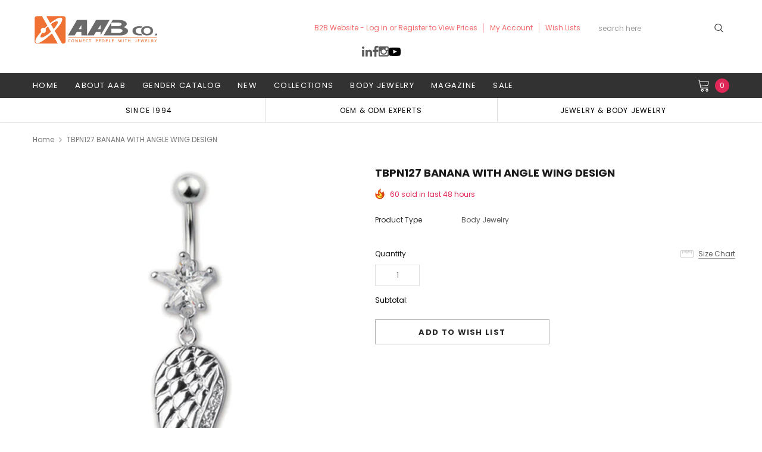

--- FILE ---
content_type: text/html; charset=utf-8
request_url: https://www.aab-co.com/products/tbpn127-banana-with-angle-wing-design-1-6-10-color-silver-crystal
body_size: 51417
content:
<!doctype html>
<!--[if lt IE 7]><html class="no-js lt-ie9 lt-ie8 lt-ie7" lang="en"> <![endif]-->
<!--[if IE 7]><html class="no-js lt-ie9 lt-ie8" lang="en"> <![endif]-->
<!--[if IE 8]><html class="no-js lt-ie9" lang="en"> <![endif]-->
<!--[if IE 9 ]><html class="ie9 no-js"> <![endif]-->
<!--[if (gt IE 9)|!(IE)]><!--> <html class="no-js" lang="en"> <!--<![endif]-->
<head>
  <!-- <meta name="viewport" content="width=device-width"> -->
  <meta name="viewport" content="width=device-width, initial-scale=1, maximum-scale=1, user-scalable=0, minimal-ui">
  <meta charset="utf-8">
  <meta http-equiv="X-UA-Compatible" content="IE=edge,chrome=1">
  
    <link rel="preload" href="//www.aab-co.com/cdn/shop/t/7/assets/verdor.min.css?v=153669543579119564441629100805" as="style">
  
  <script>
    try{var __w=window.innerWidth||document.documentElement.clientWidth||document.body.clientWidth;var _observer=new MutationObserver(e=>{e.forEach(({addedNodes:e})=>{e.forEach(e=>{if(__w<800&&1===e.nodeType&&"IMG"===e.tagName&&e.getAttribute('lazyloadInMobile')=="1"){e.setAttribute("loading",'lazy');e.style.opacity=0;e.removeAttribute("fetchpriority");let src=e.src||e.getAttribute("data-src");let srcset=e.srcset||e.getAttribute("data-srcset");if(src){e.setAttribute("data1-src",src);e.removeAttribute("src")}
if(srcset){e.setAttribute("data1-srcset",srcset);e.removeAttribute("srcset")}
e.removeAttribute("data-src");e.removeAttribute("data-srcset")}else if(__w>800&&1===e.nodeType&&"IMG"===e.tagName&&e.getAttribute('lazyloadInDesktop')=="1"){e.setAttribute("loading",'lazy');e.style.opacity=0;e.removeAttribute("fetchpriority");let src=e.src||e.getAttribute("data-src");let srcset=e.srcset||e.getAttribute("data-srcset");if(src){e.setAttribute("data1-src",src);e.removeAttribute("src")}
if(srcset){e.setAttribute("data1-srcset",srcset);e.removeAttribute("srcset")}
e.removeAttribute("data-src");e.removeAttribute("data-srcset")}})})});_observer.observe(document.documentElement,{childList:!0,subtree:!0})
const _listEventListener=["keydown","mousedown","mousemove","wheel","touchmove","touchstart","touchend"];function _triggerDOMListener(){let elms=document.querySelectorAll('img[lazyloadInMobile="1"],img[lazyloadInDesktop="1"]');elms.forEach(function(e){e.getAttribute('data1-src')&&e.setAttribute("src",e.getAttribute('data1-src'));e.getAttribute('data1-srcset')&&e.setAttribute("srcset",e.getAttribute('data1-srcset'));e.style.opacity=1});_listEventListener.forEach(function(key){window.removeEventListener(key,_triggerDOMListener,{'passive':!0})})}
_listEventListener.forEach(function(key){window.addEventListener(key,_triggerDOMListener,{'passive':!0})})}catch(e){}
</script>

<script>
    try{function fun(vl){var elmBody=document.querySelector("body");if(window.tptCLSID&&window.tptCLSID&&window.sessionStorage){elmBody=document.getElementById(window.tptCLSID)}
elmBody.style.opacity=vl;if(vl){elmBody.style.visibility="visibile"}}
if(!window.sessionStorage.getItem("clsloadedonce")){window.sessionStorage.setItem("clsloadedonce",1);([10,50,100,150,200,250,300]).forEach(function(timeOut){setTimeout(()=>{try{fun(0)}catch(e){}},timeOut)});setTimeout(()=>{try{fun(1)}catch(e){}},window.innerWidth>800?500:1000)}}catch(e){}

</script>

<script type="text/javascript">
  var includeArrSB = [
     // "lazysize.js",
  ];

   var includeArrToAddMoreSB = [
     "googletagmanager",
     "googleapis",
     "shopify-boomerang-1.0.0.min.js",
     "google-analytics",
     "wpm",
     "tidio",
     "pinterest",
     "facebook",
     "tidio",
     "lang2",
     "shop.app",
     "jquery/1.9.1",
     "jquery-1.12.4",
     "alsobought",
     "youtube",
     "extensions"
   ];
   let checkSBInclude, checkSBIncludeLoadMore;

   var observer1 = new MutationObserver(e => {
       e.forEach(({
           addedNodes: e
       }) => {
           e.forEach(e => {
               checkSBIncludeLoadMore = includeArrToAddMoreSB.filter(item => e.src?.includes(item)).length
               if (checkSBIncludeLoadMore) {
                   if (!window.loadMoreSP) window.loadMoreSP = []
                   window.loadMoreSP.push(e.outerHTML.toString())
                   e.remove()
               } else {
                   checkSBInclude = includeArrSB.filter(item => e.src?.includes(item)).length
                   if (1 === e.nodeType && "SCRIPT" === e.tagName && checkSBInclude) {
                       (e.setAttribute("data-src", e.src), e.removeAttribute("src"))
                   } else {
                       1 === e.nodeType && "SCRIPT" === e.tagName &&
                           (e.innerHTML.includes("asyncLoad") &&
                               (e.innerHTML = e.innerHTML.replace("if(window.attachEvent)", "document.addEventListener('asyncLazyLoad',function(event){asyncLoad();});if(window.attachEvent)").replaceAll(", asyncLoad", ", function(){}")), e.innerHTML.includes("PreviewBarInjector") && (e.innerHTML = e.innerHTML.replace("DOMContentLoaded", "asyncLazyLoad")), (e.className == 'analytics') && (e.type = 'text/lazyload'), (e.src.includes("assets/storefront/features") || e.src.includes("assets/shopify_pay") || e.src.includes("connect.facebook.net")) &&
                               (e.setAttribute("data-src", e.src), e.removeAttribute("src")))
                   }
               }

           })
       })
   });
   observer1.observe(document.documentElement, {
       childList: !0,
       subtree: !0
   })
</script>

  <!-- Basic page needs ================================================== -->
  

  <!-- Title and description ================================================== -->
  

  <!-- Helpers ================================================== -->
  <link rel="canonical" href="https://www.aab-co.com/products/tbpn127-banana-with-angle-wing-design-1-6-10-color-silver-crystal">
  
  <!-- Favicon -->
  
  <link rel="shortcut icon" href="//www.aab-co.com/cdn/shop/files/AAB_round_logo_32x32.png?v=1633494727" type="image/png">
  

  
  <!-- Product meta ================================================== -->
  

  <meta property="og:url" content="https://www.aab-co.com/products/tbpn127-banana-with-angle-wing-design-1-6-10-color-silver-crystal">
  <meta property="og:site_name" content="AAB CO.">
  <!-- /snippets/twitter-card.liquid -->





  <meta name="twitter:card" content="product">
  <meta name="twitter:title" content="TBPN127 BANANA WITH ANGLE WING DESIGN">
  <meta name="twitter:description" content=" SIZE 1.6 * 10 COLOR SILVER/CRYSTAL ">
  <meta name="twitter:image" content="https://www.aab-co.com/cdn/shop/products/AAB_BP_BELLYBARS_TBPN127_SILVER_CRYSTAL_CRYSTALAAB_BLACK_medium.jpg?v=1724228458">
  <meta name="twitter:image:width" content="240">
  <meta name="twitter:image:height" content="240">
  <meta name="twitter:label1" content="Price">
  <meta name="twitter:data1" content="$1.85 USD">
  
  <meta name="twitter:label2" content="Brand">
  <meta name="twitter:data2" content="Body Jewelry">
  



  <!-- fonts -->
  
<script type="text/javascript">
  WebFontConfig = {
    google: { families: [ 
      
          'Poppins:100,200,300,400,500,600,700,800,900'
	  
      
      
      	
      		,
      	      
        'Arimo:100,200,300,400,500,600,700,800,900'
	  

    
        
          ,
        
        'Tinos:400,700'
    
    ] }
  };
  (function() {
    // var wf = document.createElement('script');
    // wf.src = ('https:' == document.location.protocol ? 'https' : 'http') +
    //   '://ajax.googleapis.com/ajax/libs/webfont/1/webfont.js';
    // wf.type = 'text/javascript';
    // wf.async = 'true';
    // var s = document.getElementsByTagName('script')[0];
    // s.parentNode.insertBefore(wf, s);
  })(); 
</script>


  <!-- Styles -->
  <link href="//www.aab-co.com/cdn/shop/t/7/assets/verdor.min.css?v=153669543579119564441629100805" rel="stylesheet" type="text/css" media="all" />
<link href="//www.aab-co.com/cdn/shop/t/7/assets/style.scss.css?v=60712277692760742721719388663" rel="stylesheet" type="text/css" media="all" />
<link href="//www.aab-co.com/cdn/shop/t/7/assets/styles-responsive.scss.css?v=37906353135477074111631275959" rel="stylesheet" type="text/css" media="all" />

  <link rel="preload" href="//www.aab-co.com/cdn/shop/t/7/assets/jquery.min.js?v=74721525869110791951715241680" as="script" >
  <!-- Scripts -->
  <script src="//www.aab-co.com/cdn/shop/t/7/assets/jquery.min.js?v=74721525869110791951715241680" type="text/javascript"></script>
<script src="//www.aab-co.com/cdn/shop/t/7/assets/lazysize.js?v=135440698951549802901715241754" type="text/javascript"></script>

<script src="//www.aab-co.com/cdn/shop/t/7/assets/new-js.js?v=101589102310805394691715241742" type="text/javascript"></script>


<script>
  window.ajax_cart = true;
  window.money_format = "<span class=hidePrice>${{amount}} USD</span>";
  window.shop_currency = "USD";
  window.show_multiple_currencies = false;
  window.loading_url = "//www.aab-co.com/cdn/shop/t/7/assets/loadding.svg?v=88682305317911376161629100800"; 
  window.use_color_swatch = true;
  window.use_variant_swatch = true;
  window.product_image_resize = false;
  window.enable_sidebar_multiple_choice = true;
  window.file_url = "//www.aab-co.com/cdn/shop/files/?v=22052";
  window.asset_url = "";
  window.router = "";
  window.images_size = {
    is_crop: false,
    ratio_width : 1,
    ratio_height : 1.35,
  };

  window.inventory_text = {
    in_stock: "In stock",
    many_in_stock: "Many in stock",
    out_of_stock: "Out of stock",
    add_to_cart: "Add to Cart",
    sold_out: "Sold Out",
    unavailable: "Unavailable",
    add_wishlist : "Add to Wish List",
    remove_wishlist : "Added To Wish List",
    select_options : "Select options",
    no_more_product: "No more product",
    previous: "Prev",
    next: "Next",
    pre_order : "Pre Order"
  };

  window.multi_lang = true;
  window.display_quickview_availability = false;
  window.display_quickview_sku = false;
  window.infinity_scroll_feature = true;
</script>

    <script src="//www.aab-co.com/cdn/shop/t/7/assets/lang2.js?v=127628076662693042541629100800"></script>
<script>
  var translator = {
    current_lang : jQuery.cookie("language"),
    
    init: function() {
      translator.updateStyling();
      translator.updateInventoryText();  		
    },

    updateStyling: function() {
      var style;
      
      style = "<style>*[data-translate] {visibility:visible} .lang2 { display: none }</style>";
      
      if (translator.isLang2()) {
        style = "<style>*[data-translate] {visibility:hidden} .lang1 {display:none}</style>";

        setTimeout(function(){
          $('.lang1').remove();
        },500);

      } 
      else {

        style = "<style>*[data-translate] {visibility:visible} .lang2 { display: none }</style>";

        setTimeout(function(){

          $('.lang2').remove();

        },500);

      }
      jQuery('head').append(style);
    },

    updateLangSwitcher: function() {
      if (translator.isLang2()) {
        jQuery(".lang-switcher li[data-value=2]").attr("class", "active");
      }
    },

    getTextToTranslate: function(selector) {
      var result = window.lang2;
      //check if there is parameter
      var params;
      if (selector.indexOf("|") > 0) {
        var devideList = selector.split("|");
        selector = devideList[0];
        params = devideList[1].split(",");
      }

      var selectorArr = selector.split('.');
      if (selectorArr) {
        for (var i = 0; i < selectorArr.length; i++) {
          result = result[selectorArr[i]];
        }
      } else {
        result = result[selector];
      }

      //check if result is object, case one and other
      if (result && result.one && result.other) {
        var countEqual1 = true;
        for (var i = 0; i < params.length; i++) {
          if (params[i].indexOf("count") >= 0) {
            variables = params[i].split(":");
            if (variables.length>1) {
              var count = variables[1];
              if (count > 1) {
                countEqual1 = false;
              }
            }
          }
        }

        if (countEqual1) {
          result = result.one;
        } else {
          result = result.other;
        }
      }

      //replace params
      
      if (params && params.length>0) {
        result = result.replace(/{{\s*/g, "{{");
        result = result.replace(/\s*}}/g, "}}");
        for (var i = 0; i < params.length; i++) {
          variables = params[i].split(":");
          if (variables.length>1) {
            result = result.replace("{{"+variables[0]+"}}", variables[1]);
                                    }          
                                    }
                                    }
                                    

                                    return result;
                                    },
                                    isLang2: function() {
              return translator.current_lang && translator.current_lang == 2;
            },
              updateInventoryText: function() {
                if (translator.isLang2()) {
                  window.inventory_text = {
                    in_stock: window.lang2.products.product.in_stock,
                    many_in_stock: window.lang2.products.product.many_in_stock,
                    out_of_stock: window.lang2.products.product.out_of_stock,
                    add_to_cart: window.lang2.products.product.add_to_cart,
                    sold_out: window.lang2.products.product.sold_out,
                    unavailable: window.lang2.products.product.unavailable,
                    add_wishlist: window.lang2.wishlist.general.add_to_wishlist,
                    remove_wishlist: window.lang2.wishlist.general.remove_wishlist,
                    select_options: window.lang2.products.product.select_options,
                    hide_options: window.lang2.products.product.hide_options,
                    show_options: window.lang2.products.product.show_options,
                    add_wishlist: window.lang2.wishlist.general.add_to_wishlist,
                    remove_wishlist: window.lang2.wishlist.general.remove_wishlist,
                    adding: window.lang2.products.product.adding,
                    thank_you: window.lang2.products.product.thank_you,
                    add_more: window.lang2.products.product.add_more,
                    cart_feedback: window.lang2.products.product.cart_feedback,
                    previous: window.lang2.collections.toolbar.previous,
                    next: window.lang2.collections.toolbar.next
                  };
                }
              },

                doTranslate: function(blockSelector) {
                  if (translator.isLang2()) {
                    jQuery(blockSelector + " [data-translate]").each(function(e) {          
                      var item = jQuery(this);
                      var selector = item.attr("data-translate");
                      var text = translator.getTextToTranslate(selector);
                      //translate only title
                      if (item.attr("translate-item")) {
                        var attribute = item.attr("translate-item");
                        if (attribute == 'blog-date-author') {
                          item.html(text);
                        } else if (attribute!="") {            
                          item.attr(attribute,text);
                        }
                      } else if (item.is("input")) {
                        item.val(text);
                      } else {
                        item.html(text);
                      }
                      item.css("visibility","visible");

                      jQuery(".lang-switcher li[data-value=1]").removeClass('active');
                      jQuery(".lang-switcher li[data-value=2]").addClass('active');
                    });
                  }
                }   
          };

          translator.init();

          jQuery(document).ready(function() {    
            jQuery(".lang-switcher li").on('click', function(e) {
              if($(this).hasClass('active')){
                return false;
              }
              e.preventDefault();
              var value = jQuery(this).data('value');
              jQuery.cookie('language', value, {expires:10, path:'/'});
              location.reload();
            });
            translator.doTranslate("body");
          });
</script>



  <!-- Header hook for plugins ================================ -->
  
  <script>window.performance && window.performance.mark && window.performance.mark('shopify.content_for_header.start');</script><meta id="shopify-digital-wallet" name="shopify-digital-wallet" content="/9199681632/digital_wallets/dialog">
<link rel="alternate" type="application/json+oembed" href="https://www.aab-co.com/products/tbpn127-banana-with-angle-wing-design-1-6-10-color-silver-crystal.oembed">
<script async="async" src="/checkouts/internal/preloads.js?locale=en-US"></script>
<script id="shopify-features" type="application/json">{"accessToken":"c49d0df821fa8e8d40c461146f1f2eeb","betas":["rich-media-storefront-analytics"],"domain":"www.aab-co.com","predictiveSearch":true,"shopId":9199681632,"locale":"en"}</script>
<script>var Shopify = Shopify || {};
Shopify.shop = "aab-co.myshopify.com";
Shopify.locale = "en";
Shopify.currency = {"active":"USD","rate":"1.0"};
Shopify.country = "US";
Shopify.theme = {"name":"Jewelias-1-0-1-sections-ready","id":125965795483,"schema_name":"Jewelias","schema_version":"1.0.0","theme_store_id":null,"role":"main"};
Shopify.theme.handle = "null";
Shopify.theme.style = {"id":null,"handle":null};
Shopify.cdnHost = "www.aab-co.com/cdn";
Shopify.routes = Shopify.routes || {};
Shopify.routes.root = "/";</script>
<script type="module">!function(o){(o.Shopify=o.Shopify||{}).modules=!0}(window);</script>
<script>!function(o){function n(){var o=[];function n(){o.push(Array.prototype.slice.apply(arguments))}return n.q=o,n}var t=o.Shopify=o.Shopify||{};t.loadFeatures=n(),t.autoloadFeatures=n()}(window);</script>
<script id="shop-js-analytics" type="application/json">{"pageType":"product"}</script>
<script defer="defer" async type="module" src="//www.aab-co.com/cdn/shopifycloud/shop-js/modules/v2/client.init-shop-cart-sync_BT-GjEfc.en.esm.js"></script>
<script defer="defer" async type="module" src="//www.aab-co.com/cdn/shopifycloud/shop-js/modules/v2/chunk.common_D58fp_Oc.esm.js"></script>
<script defer="defer" async type="module" src="//www.aab-co.com/cdn/shopifycloud/shop-js/modules/v2/chunk.modal_xMitdFEc.esm.js"></script>
<script type="module">
  await import("//www.aab-co.com/cdn/shopifycloud/shop-js/modules/v2/client.init-shop-cart-sync_BT-GjEfc.en.esm.js");
await import("//www.aab-co.com/cdn/shopifycloud/shop-js/modules/v2/chunk.common_D58fp_Oc.esm.js");
await import("//www.aab-co.com/cdn/shopifycloud/shop-js/modules/v2/chunk.modal_xMitdFEc.esm.js");

  window.Shopify.SignInWithShop?.initShopCartSync?.({"fedCMEnabled":true,"windoidEnabled":true});

</script>
<script>(function() {
  var isLoaded = false;
  function asyncLoad() {
    if (isLoaded) return;
    isLoaded = true;
    var urls = ["https:\/\/bulkorder.prezenapps.com\/public\/js\/load-tbo-app-v2.js?shop=aab-co.myshopify.com","\/\/code.tidio.co\/42bui9x42krpznyj9gdzjsw0k6tpehtd.js?shop=aab-co.myshopify.com","","https:\/\/disable-click.crucialcommerceapps.com\/appJS?shop=aab-co.myshopify.com","https:\/\/gtranslate.io\/shopify\/gtranslate.js?shop=aab-co.myshopify.com","https:\/\/stocksheep.vercel.app\/scripts\/enableAppScript.js?shop=aab-co.myshopify.com","https:\/\/api-na1.hubapi.com\/scriptloader\/v1\/21976821.js?shop=aab-co.myshopify.com"];
    for (var i = 0; i < urls.length; i++) {
      var s = document.createElement('script');
      s.type = 'text/javascript';
      s.async = true;
      s.src = urls[i];
      var x = document.getElementsByTagName('script')[0];
      x.parentNode.insertBefore(s, x);
    }
  };
  if(window.attachEvent) {
    window.attachEvent('onload', asyncLoad);
  } else {
    window.addEventListener('load', asyncLoad, false);
  }
})();</script>
<script id="__st">var __st={"a":9199681632,"offset":28800,"reqid":"7c1ed3df-a1f2-4fc2-8666-2bac3738a96a-1769182755","pageurl":"www.aab-co.com\/products\/tbpn127-banana-with-angle-wing-design-1-6-10-color-silver-crystal","u":"403600b7c298","p":"product","rtyp":"product","rid":2096715399264};</script>
<script>window.ShopifyPaypalV4VisibilityTracking = true;</script>
<script id="captcha-bootstrap">!function(){'use strict';const t='contact',e='account',n='new_comment',o=[[t,t],['blogs',n],['comments',n],[t,'customer']],c=[[e,'customer_login'],[e,'guest_login'],[e,'recover_customer_password'],[e,'create_customer']],r=t=>t.map((([t,e])=>`form[action*='/${t}']:not([data-nocaptcha='true']) input[name='form_type'][value='${e}']`)).join(','),a=t=>()=>t?[...document.querySelectorAll(t)].map((t=>t.form)):[];function s(){const t=[...o],e=r(t);return a(e)}const i='password',u='form_key',d=['recaptcha-v3-token','g-recaptcha-response','h-captcha-response',i],f=()=>{try{return window.sessionStorage}catch{return}},m='__shopify_v',_=t=>t.elements[u];function p(t,e,n=!1){try{const o=window.sessionStorage,c=JSON.parse(o.getItem(e)),{data:r}=function(t){const{data:e,action:n}=t;return t[m]||n?{data:e,action:n}:{data:t,action:n}}(c);for(const[e,n]of Object.entries(r))t.elements[e]&&(t.elements[e].value=n);n&&o.removeItem(e)}catch(o){console.error('form repopulation failed',{error:o})}}const l='form_type',E='cptcha';function T(t){t.dataset[E]=!0}const w=window,h=w.document,L='Shopify',v='ce_forms',y='captcha';let A=!1;((t,e)=>{const n=(g='f06e6c50-85a8-45c8-87d0-21a2b65856fe',I='https://cdn.shopify.com/shopifycloud/storefront-forms-hcaptcha/ce_storefront_forms_captcha_hcaptcha.v1.5.2.iife.js',D={infoText:'Protected by hCaptcha',privacyText:'Privacy',termsText:'Terms'},(t,e,n)=>{const o=w[L][v],c=o.bindForm;if(c)return c(t,g,e,D).then(n);var r;o.q.push([[t,g,e,D],n]),r=I,A||(h.body.append(Object.assign(h.createElement('script'),{id:'captcha-provider',async:!0,src:r})),A=!0)});var g,I,D;w[L]=w[L]||{},w[L][v]=w[L][v]||{},w[L][v].q=[],w[L][y]=w[L][y]||{},w[L][y].protect=function(t,e){n(t,void 0,e),T(t)},Object.freeze(w[L][y]),function(t,e,n,w,h,L){const[v,y,A,g]=function(t,e,n){const i=e?o:[],u=t?c:[],d=[...i,...u],f=r(d),m=r(i),_=r(d.filter((([t,e])=>n.includes(e))));return[a(f),a(m),a(_),s()]}(w,h,L),I=t=>{const e=t.target;return e instanceof HTMLFormElement?e:e&&e.form},D=t=>v().includes(t);t.addEventListener('submit',(t=>{const e=I(t);if(!e)return;const n=D(e)&&!e.dataset.hcaptchaBound&&!e.dataset.recaptchaBound,o=_(e),c=g().includes(e)&&(!o||!o.value);(n||c)&&t.preventDefault(),c&&!n&&(function(t){try{if(!f())return;!function(t){const e=f();if(!e)return;const n=_(t);if(!n)return;const o=n.value;o&&e.removeItem(o)}(t);const e=Array.from(Array(32),(()=>Math.random().toString(36)[2])).join('');!function(t,e){_(t)||t.append(Object.assign(document.createElement('input'),{type:'hidden',name:u})),t.elements[u].value=e}(t,e),function(t,e){const n=f();if(!n)return;const o=[...t.querySelectorAll(`input[type='${i}']`)].map((({name:t})=>t)),c=[...d,...o],r={};for(const[a,s]of new FormData(t).entries())c.includes(a)||(r[a]=s);n.setItem(e,JSON.stringify({[m]:1,action:t.action,data:r}))}(t,e)}catch(e){console.error('failed to persist form',e)}}(e),e.submit())}));const S=(t,e)=>{t&&!t.dataset[E]&&(n(t,e.some((e=>e===t))),T(t))};for(const o of['focusin','change'])t.addEventListener(o,(t=>{const e=I(t);D(e)&&S(e,y())}));const B=e.get('form_key'),M=e.get(l),P=B&&M;t.addEventListener('DOMContentLoaded',(()=>{const t=y();if(P)for(const e of t)e.elements[l].value===M&&p(e,B);[...new Set([...A(),...v().filter((t=>'true'===t.dataset.shopifyCaptcha))])].forEach((e=>S(e,t)))}))}(h,new URLSearchParams(w.location.search),n,t,e,['guest_login'])})(!0,!0)}();</script>
<script integrity="sha256-4kQ18oKyAcykRKYeNunJcIwy7WH5gtpwJnB7kiuLZ1E=" data-source-attribution="shopify.loadfeatures" defer="defer" src="//www.aab-co.com/cdn/shopifycloud/storefront/assets/storefront/load_feature-a0a9edcb.js" crossorigin="anonymous"></script>
<script data-source-attribution="shopify.dynamic_checkout.dynamic.init">var Shopify=Shopify||{};Shopify.PaymentButton=Shopify.PaymentButton||{isStorefrontPortableWallets:!0,init:function(){window.Shopify.PaymentButton.init=function(){};var t=document.createElement("script");t.src="https://www.aab-co.com/cdn/shopifycloud/portable-wallets/latest/portable-wallets.en.js",t.type="module",document.head.appendChild(t)}};
</script>
<script data-source-attribution="shopify.dynamic_checkout.buyer_consent">
  function portableWalletsHideBuyerConsent(e){var t=document.getElementById("shopify-buyer-consent"),n=document.getElementById("shopify-subscription-policy-button");t&&n&&(t.classList.add("hidden"),t.setAttribute("aria-hidden","true"),n.removeEventListener("click",e))}function portableWalletsShowBuyerConsent(e){var t=document.getElementById("shopify-buyer-consent"),n=document.getElementById("shopify-subscription-policy-button");t&&n&&(t.classList.remove("hidden"),t.removeAttribute("aria-hidden"),n.addEventListener("click",e))}window.Shopify?.PaymentButton&&(window.Shopify.PaymentButton.hideBuyerConsent=portableWalletsHideBuyerConsent,window.Shopify.PaymentButton.showBuyerConsent=portableWalletsShowBuyerConsent);
</script>
<script>
  function portableWalletsCleanup(e){e&&e.src&&console.error("Failed to load portable wallets script "+e.src);var t=document.querySelectorAll("shopify-accelerated-checkout .shopify-payment-button__skeleton, shopify-accelerated-checkout-cart .wallet-cart-button__skeleton"),e=document.getElementById("shopify-buyer-consent");for(let e=0;e<t.length;e++)t[e].remove();e&&e.remove()}function portableWalletsNotLoadedAsModule(e){e instanceof ErrorEvent&&"string"==typeof e.message&&e.message.includes("import.meta")&&"string"==typeof e.filename&&e.filename.includes("portable-wallets")&&(window.removeEventListener("error",portableWalletsNotLoadedAsModule),window.Shopify.PaymentButton.failedToLoad=e,"loading"===document.readyState?document.addEventListener("DOMContentLoaded",window.Shopify.PaymentButton.init):window.Shopify.PaymentButton.init())}window.addEventListener("error",portableWalletsNotLoadedAsModule);
</script>

<script type="module" src="https://www.aab-co.com/cdn/shopifycloud/portable-wallets/latest/portable-wallets.en.js" onError="portableWalletsCleanup(this)" crossorigin="anonymous"></script>
<script nomodule>
  document.addEventListener("DOMContentLoaded", portableWalletsCleanup);
</script>

<link id="shopify-accelerated-checkout-styles" rel="stylesheet" media="screen" href="https://www.aab-co.com/cdn/shopifycloud/portable-wallets/latest/accelerated-checkout-backwards-compat.css" crossorigin="anonymous">
<style id="shopify-accelerated-checkout-cart">
        #shopify-buyer-consent {
  margin-top: 1em;
  display: inline-block;
  width: 100%;
}

#shopify-buyer-consent.hidden {
  display: none;
}

#shopify-subscription-policy-button {
  background: none;
  border: none;
  padding: 0;
  text-decoration: underline;
  font-size: inherit;
  cursor: pointer;
}

#shopify-subscription-policy-button::before {
  box-shadow: none;
}

      </style>

<script>window.performance && window.performance.mark && window.performance.mark('shopify.content_for_header.end');</script>
  
  <script type="text/javascript">window.moneyFormat = "<span class=hidePrice>${{amount}}</span>";
  window.shopCurrency = "USD";
  window.assetsUrl = '//www.aab-co.com/cdn/shop/t/7/assets/';
</script>
<script>
  window.globoRelatedProductsConfig = {
    apiUrl: "https://related-products.globosoftware.net/api",
    alternateApiUrl: "https://related-products.globosoftware.net",
    shop: "aab-co.myshopify.com",
    shopNumber: 32423,
    domain: "www.aab-co.com",
    customer:null,
    urls: {
      search: "\/search",
      collection: "\/collections",
    },
    page: 'product',
    translation: {"add_to_cart":"Add to cart","added_to_cart":"Added to cart","add_selected_to_cart":"Add selected to cart","added_selected_to_cart":"Added selected to cart","sale":"Sale","total_price":"Total price:","this_item":"This item:","sold_out":"Sold out","add_to_cart_short":"ADD","added_to_cart_short":"ADDED"},
    settings: {"redirect":true,"new_tab":true,"image_ratio":"400:500","visible_tags":null,"hidden_tags":null,"exclude_tags":null,"carousel_autoplay":false,"carousel_disable_in_mobile":false,"carousel_loop":true,"carousel_rtl":false,"carousel_items":"5","sold_out":false,"discount":{"enable":false,"condition":"any","type":"percentage","value":10}},
    manualRecommendations: {},
    boughtTogetherIds: {},
    trendingProducts: [2112672530528,2114492039264,2112671940704,2112660111456,2112668467296,2114491088992,2100149157984,2100149846112,2100148207712,2100110655584,2228250771552,2228244086880,2100150009952,2100149977184,5933241434267,4469098217568,4469098250336,2096794173536,2096794140768,2096793780320,2096793616480,2096793583712,5933241991323,2096792862816,5933207945371,5933217284251,5933248446619,5933247824027,5933263192219,5933254443163,5933256016027,5933264666779,5933264011419,5933266600091,5933267091611,5933206634651,2096712056928,5933239402651,5933237371035,2096741613664,2096719331424,2096719298656,2096719167584,2096718839904,2096716873824,2096716742752,2096716677216,2096716841056,2096715890784,2096715530336,2096715432032,2096713793632,2096713728096,2096713171040,2096712810592,2096712286304,2096712220768,2096639377504,2096638951520,2096627187808,2096627023968,2096586260576,2100150403168,2100055736416,2100106920032,4376912494688,4376912527456,4376912724064,2228245823584,2228245954656,2100042629216,2100042694752,6869637333147,5529306464411,5529301614747,2228251492448,2196622671968,2100114096224,2100031094880,5778145116315,5764429480091,2100156465248,5316928995483,5778167038107,5778145247387,5778167070875,2100044202080,2228260012128,2228259979360,4371736592480,4371735904352,2228243365984,2228243267680,2098987106400,4371735937120,7328113230051,7328113164515,4371736625248,2100154400864,2228243234912],
    productBoughtTogether: {"type":"product_bought_together","enable":false,"title":{"text":"Frequently Bought Together","color":"#212121","fontSize":"25","align":"left"},"subtitle":{"text":"","color":"#212121","fontSize":"18"},"limit":10,"maxWidth":1170,"conditions":[{"id":"bought_together","status":1},{"id":"manual","status":1},{"id":"vendor","type":"same","status":1},{"id":"type","type":"same","status":1},{"id":"collection","type":"same","status":1},{"id":"tags","type":"same","status":1},{"id":"global","status":1}],"template":{"id":"2","elements":["price","addToCartBtn","variantSelector","saleLabel"],"productTitle":{"fontSize":"15","color":"#212121"},"productPrice":{"fontSize":"14","color":"#212121"},"productOldPrice":{"fontSize":16,"color":"#919191"},"button":{"fontSize":"14","color":"#ffffff","backgroundColor":"#212121"},"saleLabel":{"color":"#fff","backgroundColor":"#c00000"},"this_item":true,"selected":true},"random":false,"discount":true},
    productRelated: {"type":"product_related","enable":false,"title":{"text":"Related products","color":"#212121","fontSize":"25","align":"center"},"subtitle":{"text":"","color":"#212121","fontSize":"18"},"limit":10,"maxWidth":1170,"conditions":[{"id":"manual","status":0},{"id":"bought_together","status":0},{"id":"vendor","type":"same","status":1},{"id":"type","type":"same","status":1},{"id":"collection","type":"same","status":1},{"id":"tags","type":"same","status":1},{"id":"global","status":1}],"template":{"id":"1","elements":["price","addToCartBtn","variantSelector","saleLabel"],"productTitle":{"fontSize":"15","color":"#212121"},"productPrice":{"fontSize":"14","color":"#212121"},"productOldPrice":{"fontSize":16,"color":"#919191"},"button":{"fontSize":"14","color":"#ffffff","backgroundColor":"#212121"},"saleLabel":{"color":"#fff","backgroundColor":"#c00000"},"this_item":false,"selected":false},"random":false,"discount":false},
    cart: {"type":"cart","enable":false,"title":{"text":"What else do you need?","color":"#212121","fontSize":"20","align":"left"},"subtitle":{"text":"","color":"#212121","fontSize":"18"},"limit":10,"maxWidth":1170,"conditions":[{"id":"manual","status":1},{"id":"bought_together","status":1},{"id":"tags","type":"same","status":1},{"id":"global","status":1}],"template":{"id":"3","elements":["price","addToCartBtn","variantSelector","saleLabel"],"productTitle":{"fontSize":"14","color":"#212121"},"productPrice":{"fontSize":"14","color":"#212121"},"productOldPrice":{"fontSize":16,"color":"#919191"},"button":{"fontSize":"15","color":"#ffffff","backgroundColor":"#212121"},"saleLabel":{"color":"#fff","backgroundColor":"#c00000"},"this_item":true,"selected":true},"random":false,"discount":false},
    basis_collection_handle: 'all',
    widgets: [],
    offers: [],
    view_name: 'globo.alsobought',
    cart_properties_name: '_bundle',
    upsell_properties_name: '_upsell_bundle',
    discounted_ids: [],
    discount_min_amount: 0,
    offerdiscounted_ids: [],
    offerdiscount_min_amount: 0,data: {
      ids: ["2096715399264"],
      vendors: ["Body Jewelry"],
      types: ["Body Jewelry"],
      tags: ["14g  1.6mm  1\/16\"","Active","BASE METAL","BELLY BAR","BODY JEWELRY","CRYSTAL","feather \/ leaf","Less than $2.00","SILVER","STOCK AVAILABLE BP","z+"],
      collections: []
    },product: {
        id: "2096715399264",
        title: "TBPN127 BANANA WITH ANGLE WING DESIGN",
        handle: "tbpn127-banana-with-angle-wing-design-1-6-10-color-silver-crystal",
        price: 185,
        compare_at_price: null,
        images: ["//www.aab-co.com/cdn/shop/products/AAB_BP_BELLYBARS_TBPN127_SILVER_CRYSTAL_CRYSTALAAB_BLACK.jpg?v=1724228458"],
         variants: [{"id":19272126431328,"title":"SILVER\/CRYSTAL \/ 1.6 * 10 \/ Base Metal","option1":"SILVER\/CRYSTAL","option2":"1.6 * 10","option3":"Base Metal","sku":"TBPN127 (SET ID 62192)","requires_shipping":true,"taxable":false,"featured_image":{"id":6486787031136,"product_id":2096715399264,"position":1,"created_at":"2019-05-07T12:05:11+08:00","updated_at":"2024-08-21T16:20:58+08:00","alt":"TBPN127 BANANA WITH ANGLE WING DESIGN AAB CO..","width":600,"height":600,"src":"\/\/www.aab-co.com\/cdn\/shop\/products\/AAB_BP_BELLYBARS_TBPN127_SILVER_CRYSTAL_CRYSTALAAB_BLACK.jpg?v=1724228458","variant_ids":[19272126431328]},"available":true,"name":"TBPN127 BANANA WITH ANGLE WING DESIGN - SILVER\/CRYSTAL \/ 1.6 * 10 \/ Base Metal","public_title":"SILVER\/CRYSTAL \/ 1.6 * 10 \/ Base Metal","options":["SILVER\/CRYSTAL","1.6 * 10","Base Metal"],"price":185,"weight":62192,"compare_at_price":null,"inventory_management":"shopify","barcode":"62192","featured_media":{"alt":"TBPN127 BANANA WITH ANGLE WING DESIGN AAB CO..","id":1740508037216,"position":1,"preview_image":{"aspect_ratio":1.0,"height":600,"width":600,"src":"\/\/www.aab-co.com\/cdn\/shop\/products\/AAB_BP_BELLYBARS_TBPN127_SILVER_CRYSTAL_CRYSTALAAB_BLACK.jpg?v=1724228458"}},"requires_selling_plan":false,"selling_plan_allocations":[]}],
         available: true,
        vendor: "Body Jewelry",
        product_type: "Body Jewelry",
        tags: ["14g  1.6mm  1\/16\"","Active","BASE METAL","BELLY BAR","BODY JEWELRY","CRYSTAL","feather \/ leaf","Less than $2.00","SILVER","STOCK AVAILABLE BP","z+"],
        published_at:"2019-04-21 22:48:08 +0800"
              },upselldatas:{},
    cartitems:[],
    no_image_url: "https://cdn.shopify.com/s/images/admin/no-image-large.gif"
  };
</script>
<script>globoRelatedProductsConfig.data.collections = globoRelatedProductsConfig.data.collections.concat(["belly-bars","body-jewelry-1","globo_basis_collection","stock-available-in-body-jewelry"]);globoRelatedProductsConfig.boughtTogetherIds[2096715399264] =false;
  
    globoRelatedProductsConfig.upselldatas[2096715399264] = {
      title: "TBPN127 BANANA WITH ANGLE WING DESIGN",
      collections :["belly-bars","body-jewelry-1","globo_basis_collection","stock-available-in-body-jewelry"],
      tags:["14g  1.6mm  1\/16\"","Active","BASE METAL","BELLY BAR","BODY JEWELRY","CRYSTAL","feather \/ leaf","Less than $2.00","SILVER","STOCK AVAILABLE BP","z+"],
      product_type:"Body Jewelry"};
</script><script defer src="//www.aab-co.com/cdn/shop/t/7/assets/globo.alsobought.data.js?v=53510224663008845781638353945" type="text/javascript"></script>

<script defer src="//www.aab-co.com/cdn/shop/t/7/assets/globo.alsobought.min.js?v=184120105635697298491652079934" type="text/javascript"></script>
<link rel="preload stylesheet" href="//www.aab-co.com/cdn/shop/t/7/assets/globo.alsobought.css?v=89341166247815665351652079933" as="style">


  <!--[if lt IE 9]>
  
  <![endif]-->

  

  <link href="//www.aab-co.com/cdn/shop/t/7/assets/custom.css?v=3885366174961219151759143766" rel="stylesheet" type="text/css" media="all" />
  


  <!-- Meta Pixel Code -->
  <script>
  !function(f,b,e,v,n,t,s)
  {if(f.fbq)return;n=f.fbq=function(){n.callMethod?
  n.callMethod.apply(n,arguments):n.queue.push(arguments)};
  if(!f._fbq)f._fbq=n;n.push=n;n.loaded=!0;n.version='2.0';
  n.queue=[];t=b.createElement(e);t.async=!0;
  t.src=v;s=b.getElementsByTagName(e)[0];
  s.parentNode.insertBefore(t,s)}(window, document,'script',
  'https://connect.facebook.net/en_US/fbevents.js');
  fbq('init', '1345682893308291');
  fbq('track', 'PageView');
  </script>
  <noscript>< img height="1" width="1" style="display:none"
  src="https://www.facebook.com/tr?id=1345682893308291&ev=PageView&noscript=1"
  /></noscript>
<!-- End Meta Pixel Code -->

  <script type="text/javascript">
  _linkedin_partner_id = "6991154";
  window._linkedin_data_partner_ids = window._linkedin_data_partner_ids || [];
  window._linkedin_data_partner_ids.push(_linkedin_partner_id);
  </script><script type="text/javascript">
  (function(l) {
  if (!l){window.lintrk = function(a,b){window.lintrk.q.push([a,b])};
  window.lintrk.q=[]}
  var s = document.getElementsByTagName("script")[0];
  var b = document.createElement("script");
  b.type = "text/javascript";b.async = true;
  b.src = "https://snap.licdn.com/li.lms-analytics/insight.min.js";
  s.parentNode.insertBefore(b, s);})(window.lintrk);
  </script>
  <noscript>
  <img height="1" width="1" style="display:none;" alt="" src="https://px.ads.linkedin.com/collect/?pid=6991154&fmt=gif" />
  </noscript>
  
  <!-- Google tag (gtag.js) --> 
    <script async src="https://www.googletagmanager.com/gtag/js?id=G-D2J941N282"></script> 
    <script> window.dataLayer = window.dataLayer || []; function gtag(){dataLayer.push(arguments);} gtag('js', new Date()); gtag('config', 'G-D2J941N282'); </script>
     
  
<!-- BEGIN app block: shopify://apps/singleton-verify-customers/blocks/app-block/442187bd-1b53-4604-802b-3ad4a61e44cc -->
    

    
    
    
    
    
    
    
    

    
        
        
        
        
          <!-- BEGIN app snippet: init -->

<script type="text/javascript">
    var customerApproved = false;
    var customerAccountEnabled = false;
    var vcElementsToShowMessageForVisitors = '.hidePrice';
</script>

    <script type="text/javascript">
        var customerAccountEnabled = true;
    </script>
    
    
    
    
    
    
        
    
    
        
            <div id="verifyCustomersStyles" class="tae">
                <style>
                    .hidePrice {display:none !important;}
                </style>
            </div>
            
            <div id="verifyCustomersConfigStyles" class="tae">
                <style>
                    a[href*="/cart"], form[action*="/cart/add"] button, form button[name="add"], form[action*="/cart/add"] input[type="submit"] {display:none !important}
                </style>
            </div>
        
    





<!-- END app snippet -->
        
        <!-- BEGIN app snippet: configs --><script type="text/javascript">
    

    var showMessageBoxInsteadOfPrices = '1';
    var messageForVisitors = 'This store is for B2B buyers only,Buyers who want to watch the price please register or login-in register approved {LOGIN}';
    var loginLinkText = 'logged-in';
    var registrationLinkText = 'registered';
    var backgroundColorOfMassageBox = '#ffffff';
    var textColorOfMassageBox = '#000000';
    var fontSize = '13';
    var showBorderOnMessageBox = '0';
    var showBorderRadiusOnMessageBox = '1';
    var inheritFonts = '0';
    var borderWidth = '1';
    var borderColorOfMassageBox = '#000000';
    var returnToPreviousPage = '0';
    var canApproveBasedOnTags = '0';
    var hasShowHideProducts = '0';
    var showHideProductsType = '1';
    var smallCartpath = 'a[href*="/cart"]';
    var addToCartButtonPath = 'form[action*="/cart/add"] button, form button[name="add"], form[action*="/cart/add"] input[type="submit"]';
    var customDisabledPaths = '';
    var sendMailToAdminAfterRegistration = '0';
    var adminEmails = '';
    var sendMailToCustomerAfterApprove = '1';
    var redirectToPage = '';
    var displayType = '2';
    var functionality_type = '1';
    var psNotApprovedLoginMessage = 'Your account is not approved now, we will inform you about approving by email';

    var vc_show_hide_products = [];
    var vc_collections_products_ids = {};
    
    

    var vcIsCart = false;
    
    var vcIsHomePage = false;
    
    var vcIsAccountPage = false;
    

    var vc_customer_tags = JSON.parse(JSON.stringify(null));
    var vc_approving_tags = [];
</script>
<!-- END app snippet -->
        <!-- BEGIN app snippet: extended-registration -->
<!-- END app snippet -->
        <!-- BEGIN app snippet: scripts -->

    <script src='https://cdn.shopify.com/extensions/019b12f7-1215-74f3-99e6-b6fbca22c443/singleton-verify-customers-16/assets/main_v3.js' defer></script>

<!-- END app snippet -->
    



<!-- END app block --><!-- BEGIN app block: shopify://apps/searchpie-seo-speed/blocks/sb-snippets/29f6c508-9bb9-4e93-9f98-b637b62f3552 --><!-- BEGIN app snippet: sb-meta-tags --><!-- SearchPie meta tags -->

<title>TBPN127 BANANA WITH ANGLE WING DESIGN</title><meta name="description" content="SIZE 1.6 * 10 COLOR SILVER/CRYSTAL">
<!-- END SearchPie meta tags X --><!-- END app snippet --><!-- BEGIN app snippet: amp -->     
















    

<!-- END app snippet --><!-- BEGIN app snippet: Secomapp-Instant-Page --><script>
    var timeout = 2000;
    (function (w, d, s) {
        function asyncLoad_isp() {
            setTimeout(function () {
                var head = document.head;
                var r = document.createElement('script');
                r.type = "module";
                r.integrity = "sha384-MWfCL6g1OTGsbSwfuMHc8+8J2u71/LA8dzlIN3ycajckxuZZmF+DNjdm7O6H3PSq";
                r.src = "//instant.page/5.1.1";
                r.defer = true;
                head.appendChild(r);
            }, timeout);
        };
        document.addEventListener('DOMContentLoaded', function (event) {
            asyncLoad_isp();
        });
    })(window, document, 'script');
</script>
<!-- END app snippet --><!-- BEGIN app snippet: Secomapp-Store --><!-- seo-booster-json-ld-store -->

<!-- seo-booster-website -->
<script type="application/ld+json">
  {
     "@context": "http://schema.org",
     "@type": "WebSite",
     
     "name" : "AAB Co.,Limited",
     
     
     "url": "https://www.aab-co.com/",
     "potentialAction": {
       "@type": "SearchAction",
       "target": {
          "@type": "EntryPoint",
          "urlTemplate": "https://www.aab-co.com/search?q={search_term_string}"
        },
       "query-input": "required name=search_term_string"
     }
  }
</script>
<!-- end-seo-booster-website -->

<!-- seo-booster-organization -->
<script type="application/ld+json">
  {
  	"@context": "http://schema.org",
  	"@type": "Organization",
      
      "name" : "AAB Co.,Limited",
      
  	"url": "https://www.aab-co.com","logo": "https://sb.secomapp.com/images/artwork/sb_logo_84561.png","description": "SIZE 1.6 * 10 COLOR SILVER/CRYSTAL",
      "address": {
        "@type": "PostalAddress",
        "streetAddress": "Opal Science and Innovation Park,",
        "addressLocality": "Guang Zhou",
        "addressCountry":  "CN",
        "addressRegion": "Guangdong",
        "postalCode": "510000"
      }
  , "sameAs" : [
  
  "www.aab-co.com"
      
  ]}
</script>

<!-- End - seo-booster-json-ld-store -->
<!-- END app snippet --><!-- BEGIN app snippet: Secomapp-Breadcrumb --><!-- seo-booster-json-ld-Breadcrumb -->
<script type="application/ld+json">
    {
        "@context": "http://schema.org",
        "@type": "BreadcrumbList",
        "itemListElement": [{
            "@type": "ListItem",
            "position": "1",
            "item": {
                "@type": "Website",
                "@id": "https://www.aab-co.com",
                "name": "AAB CO."
            }
        }]

 }

</script>
<!-- END app snippet --><!-- BEGIN app snippet: Secomapp-Product --><!-- seo-booster-json-ld-product --><!-- apps:  -->
<!-- isValidGtinLength:   -->
<script type="application/ld+json" id="json-ld-sb-pd-id" id-sb="product" class="json-ld-sb-pd">
      {
          "@context": "http://schema.org/",
          "@type": "Product",
          "productId": "62192",
          "mpn": "62192",
          "url": "https://www.aab-co.com/products/tbpn127-banana-with-angle-wing-design-1-6-10-color-silver-crystal",
          "name": "TBPN127 BANANA WITH ANGLE WING DESIGN",
          "image": [
            
              
                "https://www.aab-co.com/cdn/shop/products/AAB_BP_BELLYBARS_TBPN127_SILVER_CRYSTAL_CRYSTALAAB_BLACK.jpg?v=1724228458"
              
            
          ],
          
          "description" : " SIZE 1.6 * 10 COLOR SILVER/CRYSTAL .",
          
          "brand": {
              "@type": "Brand",
              "name": "Body Jewelry"
          },
            "sku": "TBPN127(SETID62192)",
          "weight": "62192g",
          "offers" : [
              {
                  "@type" : "Offer" ,
                  "mpn": "62192",
                  "priceCurrency" : "USD" ,
                  "price" : "1.85" ,
                  "priceValidUntil": "2026-04-23",
                  "availability" : "http://schema.org/InStock" ,
                  "itemCondition": "http://schema.org/NewCondition",
                  "sku": "TBPN127(SETID62192)",
                  "name": "SILVER/CRYSTAL / 1.6 * 10 / Base Metal",
                  "url" : "https://www.aab-co.com/products/tbpn127-banana-with-angle-wing-design-1-6-10-color-silver-crystal?variant=19272126431328",
                  "seller" : {
                      "@type" : "Organization",
                      "name" : "AAB CO."
                  },
                  "hasMerchantReturnPolicy": {
                    "@type": "MerchantReturnPolicy",
                    "applicableCountry": "CN",
                    "returnMethod": "ReturnInStore",
                    "returnFees": "FreeReturn",
                    "refundType": "FullRefund",
                    "returnPolicyCategory": "MerchantReturnFiniteReturnWindow",
                    "merchantReturnDays": 30,
                    "merchantReturnLink": "https://www.aab-co.com/policies/refund-policy"
               },
               "shippingDetails": {
                    "@type": "OfferShippingDetails",
                    "shippingRate": {
                      "@type": "MonetaryAmount",
                      "value": 0,
                      "currency": "USD"
                    },
                    "shippingDestination": {
                      "@type": "DefinedRegion",
                      "addressCountry": "CN"
                    },
                    "deliveryTime": {
                      "@type": "ShippingDeliveryTime",
                      "handlingTime": {
                      "@type": "QuantitativeValue",
                      "minValue": 0,
                      "maxValue": 2,
                      "unitCode": "DAY"
                      },
                      "transitTime": {
                        "@type": "QuantitativeValue",
                        "minValue": 2,
                        "maxValue": 12,
                        "unitCode": "DAY"
                      }
                  }
               }
              }
            
          ]
      }
  </script><!-- END app snippet -->



<!-- BEGIN app snippet: sb-detect-broken-link --><script></script><!-- END app snippet -->
<!-- BEGIN app snippet: internal-link --><script>
	
</script><!-- END app snippet -->
<!-- BEGIN app snippet: social-tags --><!-- SearchPie Social Tags -->


<!-- END SearchPie Social Tags --><!-- END app snippet -->
<!-- BEGIN app snippet: sb-nx -->

<!-- END app snippet -->
<!-- END SearchPie snippets -->
<!-- END app block --><meta property="og:image" content="https://cdn.shopify.com/s/files/1/0091/9968/1632/products/AAB_BP_BELLYBARS_TBPN127_SILVER_CRYSTAL_CRYSTALAAB_BLACK.jpg?v=1724228458" />
<meta property="og:image:secure_url" content="https://cdn.shopify.com/s/files/1/0091/9968/1632/products/AAB_BP_BELLYBARS_TBPN127_SILVER_CRYSTAL_CRYSTALAAB_BLACK.jpg?v=1724228458" />
<meta property="og:image:width" content="600" />
<meta property="og:image:height" content="600" />
<meta property="og:image:alt" content="TBPN127 BANANA WITH ANGLE WING DESIGN AAB CO.." />
<link href="https://monorail-edge.shopifysvc.com" rel="dns-prefetch">
<script>(function(){if ("sendBeacon" in navigator && "performance" in window) {try {var session_token_from_headers = performance.getEntriesByType('navigation')[0].serverTiming.find(x => x.name == '_s').description;} catch {var session_token_from_headers = undefined;}var session_cookie_matches = document.cookie.match(/_shopify_s=([^;]*)/);var session_token_from_cookie = session_cookie_matches && session_cookie_matches.length === 2 ? session_cookie_matches[1] : "";var session_token = session_token_from_headers || session_token_from_cookie || "";function handle_abandonment_event(e) {var entries = performance.getEntries().filter(function(entry) {return /monorail-edge.shopifysvc.com/.test(entry.name);});if (!window.abandonment_tracked && entries.length === 0) {window.abandonment_tracked = true;var currentMs = Date.now();var navigation_start = performance.timing.navigationStart;var payload = {shop_id: 9199681632,url: window.location.href,navigation_start,duration: currentMs - navigation_start,session_token,page_type: "product"};window.navigator.sendBeacon("https://monorail-edge.shopifysvc.com/v1/produce", JSON.stringify({schema_id: "online_store_buyer_site_abandonment/1.1",payload: payload,metadata: {event_created_at_ms: currentMs,event_sent_at_ms: currentMs}}));}}window.addEventListener('pagehide', handle_abandonment_event);}}());</script>
<script id="web-pixels-manager-setup">(function e(e,d,r,n,o){if(void 0===o&&(o={}),!Boolean(null===(a=null===(i=window.Shopify)||void 0===i?void 0:i.analytics)||void 0===a?void 0:a.replayQueue)){var i,a;window.Shopify=window.Shopify||{};var t=window.Shopify;t.analytics=t.analytics||{};var s=t.analytics;s.replayQueue=[],s.publish=function(e,d,r){return s.replayQueue.push([e,d,r]),!0};try{self.performance.mark("wpm:start")}catch(e){}var l=function(){var e={modern:/Edge?\/(1{2}[4-9]|1[2-9]\d|[2-9]\d{2}|\d{4,})\.\d+(\.\d+|)|Firefox\/(1{2}[4-9]|1[2-9]\d|[2-9]\d{2}|\d{4,})\.\d+(\.\d+|)|Chrom(ium|e)\/(9{2}|\d{3,})\.\d+(\.\d+|)|(Maci|X1{2}).+ Version\/(15\.\d+|(1[6-9]|[2-9]\d|\d{3,})\.\d+)([,.]\d+|)( \(\w+\)|)( Mobile\/\w+|) Safari\/|Chrome.+OPR\/(9{2}|\d{3,})\.\d+\.\d+|(CPU[ +]OS|iPhone[ +]OS|CPU[ +]iPhone|CPU IPhone OS|CPU iPad OS)[ +]+(15[._]\d+|(1[6-9]|[2-9]\d|\d{3,})[._]\d+)([._]\d+|)|Android:?[ /-](13[3-9]|1[4-9]\d|[2-9]\d{2}|\d{4,})(\.\d+|)(\.\d+|)|Android.+Firefox\/(13[5-9]|1[4-9]\d|[2-9]\d{2}|\d{4,})\.\d+(\.\d+|)|Android.+Chrom(ium|e)\/(13[3-9]|1[4-9]\d|[2-9]\d{2}|\d{4,})\.\d+(\.\d+|)|SamsungBrowser\/([2-9]\d|\d{3,})\.\d+/,legacy:/Edge?\/(1[6-9]|[2-9]\d|\d{3,})\.\d+(\.\d+|)|Firefox\/(5[4-9]|[6-9]\d|\d{3,})\.\d+(\.\d+|)|Chrom(ium|e)\/(5[1-9]|[6-9]\d|\d{3,})\.\d+(\.\d+|)([\d.]+$|.*Safari\/(?![\d.]+ Edge\/[\d.]+$))|(Maci|X1{2}).+ Version\/(10\.\d+|(1[1-9]|[2-9]\d|\d{3,})\.\d+)([,.]\d+|)( \(\w+\)|)( Mobile\/\w+|) Safari\/|Chrome.+OPR\/(3[89]|[4-9]\d|\d{3,})\.\d+\.\d+|(CPU[ +]OS|iPhone[ +]OS|CPU[ +]iPhone|CPU IPhone OS|CPU iPad OS)[ +]+(10[._]\d+|(1[1-9]|[2-9]\d|\d{3,})[._]\d+)([._]\d+|)|Android:?[ /-](13[3-9]|1[4-9]\d|[2-9]\d{2}|\d{4,})(\.\d+|)(\.\d+|)|Mobile Safari.+OPR\/([89]\d|\d{3,})\.\d+\.\d+|Android.+Firefox\/(13[5-9]|1[4-9]\d|[2-9]\d{2}|\d{4,})\.\d+(\.\d+|)|Android.+Chrom(ium|e)\/(13[3-9]|1[4-9]\d|[2-9]\d{2}|\d{4,})\.\d+(\.\d+|)|Android.+(UC? ?Browser|UCWEB|U3)[ /]?(15\.([5-9]|\d{2,})|(1[6-9]|[2-9]\d|\d{3,})\.\d+)\.\d+|SamsungBrowser\/(5\.\d+|([6-9]|\d{2,})\.\d+)|Android.+MQ{2}Browser\/(14(\.(9|\d{2,})|)|(1[5-9]|[2-9]\d|\d{3,})(\.\d+|))(\.\d+|)|K[Aa][Ii]OS\/(3\.\d+|([4-9]|\d{2,})\.\d+)(\.\d+|)/},d=e.modern,r=e.legacy,n=navigator.userAgent;return n.match(d)?"modern":n.match(r)?"legacy":"unknown"}(),u="modern"===l?"modern":"legacy",c=(null!=n?n:{modern:"",legacy:""})[u],f=function(e){return[e.baseUrl,"/wpm","/b",e.hashVersion,"modern"===e.buildTarget?"m":"l",".js"].join("")}({baseUrl:d,hashVersion:r,buildTarget:u}),m=function(e){var d=e.version,r=e.bundleTarget,n=e.surface,o=e.pageUrl,i=e.monorailEndpoint;return{emit:function(e){var a=e.status,t=e.errorMsg,s=(new Date).getTime(),l=JSON.stringify({metadata:{event_sent_at_ms:s},events:[{schema_id:"web_pixels_manager_load/3.1",payload:{version:d,bundle_target:r,page_url:o,status:a,surface:n,error_msg:t},metadata:{event_created_at_ms:s}}]});if(!i)return console&&console.warn&&console.warn("[Web Pixels Manager] No Monorail endpoint provided, skipping logging."),!1;try{return self.navigator.sendBeacon.bind(self.navigator)(i,l)}catch(e){}var u=new XMLHttpRequest;try{return u.open("POST",i,!0),u.setRequestHeader("Content-Type","text/plain"),u.send(l),!0}catch(e){return console&&console.warn&&console.warn("[Web Pixels Manager] Got an unhandled error while logging to Monorail."),!1}}}}({version:r,bundleTarget:l,surface:e.surface,pageUrl:self.location.href,monorailEndpoint:e.monorailEndpoint});try{o.browserTarget=l,function(e){var d=e.src,r=e.async,n=void 0===r||r,o=e.onload,i=e.onerror,a=e.sri,t=e.scriptDataAttributes,s=void 0===t?{}:t,l=document.createElement("script"),u=document.querySelector("head"),c=document.querySelector("body");if(l.async=n,l.src=d,a&&(l.integrity=a,l.crossOrigin="anonymous"),s)for(var f in s)if(Object.prototype.hasOwnProperty.call(s,f))try{l.dataset[f]=s[f]}catch(e){}if(o&&l.addEventListener("load",o),i&&l.addEventListener("error",i),u)u.appendChild(l);else{if(!c)throw new Error("Did not find a head or body element to append the script");c.appendChild(l)}}({src:f,async:!0,onload:function(){if(!function(){var e,d;return Boolean(null===(d=null===(e=window.Shopify)||void 0===e?void 0:e.analytics)||void 0===d?void 0:d.initialized)}()){var d=window.webPixelsManager.init(e)||void 0;if(d){var r=window.Shopify.analytics;r.replayQueue.forEach((function(e){var r=e[0],n=e[1],o=e[2];d.publishCustomEvent(r,n,o)})),r.replayQueue=[],r.publish=d.publishCustomEvent,r.visitor=d.visitor,r.initialized=!0}}},onerror:function(){return m.emit({status:"failed",errorMsg:"".concat(f," has failed to load")})},sri:function(e){var d=/^sha384-[A-Za-z0-9+/=]+$/;return"string"==typeof e&&d.test(e)}(c)?c:"",scriptDataAttributes:o}),m.emit({status:"loading"})}catch(e){m.emit({status:"failed",errorMsg:(null==e?void 0:e.message)||"Unknown error"})}}})({shopId: 9199681632,storefrontBaseUrl: "https://www.aab-co.com",extensionsBaseUrl: "https://extensions.shopifycdn.com/cdn/shopifycloud/web-pixels-manager",monorailEndpoint: "https://monorail-edge.shopifysvc.com/unstable/produce_batch",surface: "storefront-renderer",enabledBetaFlags: ["2dca8a86"],webPixelsConfigList: [{"id":"973930723","configuration":"{\"accountID\":\"aab-co\"}","eventPayloadVersion":"v1","runtimeContext":"STRICT","scriptVersion":"e049d423f49471962495acbe58da1904","type":"APP","apiClientId":32196493313,"privacyPurposes":["ANALYTICS","MARKETING","SALE_OF_DATA"],"dataSharingAdjustments":{"protectedCustomerApprovalScopes":["read_customer_address","read_customer_email","read_customer_name","read_customer_personal_data","read_customer_phone"]}},{"id":"744259811","configuration":"{\"config\":\"{\\\"google_tag_ids\\\":[\\\"G-D2J941N282\\\"],\\\"target_country\\\":\\\"ZZ\\\",\\\"gtag_events\\\":[{\\\"type\\\":\\\"begin_checkout\\\",\\\"action_label\\\":\\\"G-D2J941N282\\\"},{\\\"type\\\":\\\"search\\\",\\\"action_label\\\":\\\"G-D2J941N282\\\"},{\\\"type\\\":\\\"view_item\\\",\\\"action_label\\\":\\\"G-D2J941N282\\\"},{\\\"type\\\":\\\"purchase\\\",\\\"action_label\\\":\\\"G-D2J941N282\\\"},{\\\"type\\\":\\\"page_view\\\",\\\"action_label\\\":\\\"G-D2J941N282\\\"},{\\\"type\\\":\\\"add_payment_info\\\",\\\"action_label\\\":\\\"G-D2J941N282\\\"},{\\\"type\\\":\\\"add_to_cart\\\",\\\"action_label\\\":\\\"G-D2J941N282\\\"}],\\\"enable_monitoring_mode\\\":false}\"}","eventPayloadVersion":"v1","runtimeContext":"OPEN","scriptVersion":"b2a88bafab3e21179ed38636efcd8a93","type":"APP","apiClientId":1780363,"privacyPurposes":[],"dataSharingAdjustments":{"protectedCustomerApprovalScopes":["read_customer_address","read_customer_email","read_customer_name","read_customer_personal_data","read_customer_phone"]}},{"id":"208306403","configuration":"{\"pixel_id\":\"670676490234560\",\"pixel_type\":\"facebook_pixel\",\"metaapp_system_user_token\":\"-\"}","eventPayloadVersion":"v1","runtimeContext":"OPEN","scriptVersion":"ca16bc87fe92b6042fbaa3acc2fbdaa6","type":"APP","apiClientId":2329312,"privacyPurposes":["ANALYTICS","MARKETING","SALE_OF_DATA"],"dataSharingAdjustments":{"protectedCustomerApprovalScopes":["read_customer_address","read_customer_email","read_customer_name","read_customer_personal_data","read_customer_phone"]}},{"id":"62980323","eventPayloadVersion":"v1","runtimeContext":"LAX","scriptVersion":"1","type":"CUSTOM","privacyPurposes":["ANALYTICS"],"name":"Google Analytics tag (migrated)"},{"id":"shopify-app-pixel","configuration":"{}","eventPayloadVersion":"v1","runtimeContext":"STRICT","scriptVersion":"0450","apiClientId":"shopify-pixel","type":"APP","privacyPurposes":["ANALYTICS","MARKETING"]},{"id":"shopify-custom-pixel","eventPayloadVersion":"v1","runtimeContext":"LAX","scriptVersion":"0450","apiClientId":"shopify-pixel","type":"CUSTOM","privacyPurposes":["ANALYTICS","MARKETING"]}],isMerchantRequest: false,initData: {"shop":{"name":"AAB CO.","paymentSettings":{"currencyCode":"USD"},"myshopifyDomain":"aab-co.myshopify.com","countryCode":"CN","storefrontUrl":"https:\/\/www.aab-co.com"},"customer":null,"cart":null,"checkout":null,"productVariants":[{"price":{"amount":1.85,"currencyCode":"USD"},"product":{"title":"TBPN127 BANANA WITH ANGLE WING DESIGN","vendor":"Body Jewelry","id":"2096715399264","untranslatedTitle":"TBPN127 BANANA WITH ANGLE WING DESIGN","url":"\/products\/tbpn127-banana-with-angle-wing-design-1-6-10-color-silver-crystal","type":"Body Jewelry"},"id":"19272126431328","image":{"src":"\/\/www.aab-co.com\/cdn\/shop\/products\/AAB_BP_BELLYBARS_TBPN127_SILVER_CRYSTAL_CRYSTALAAB_BLACK.jpg?v=1724228458"},"sku":"TBPN127 (SET ID 62192)","title":"SILVER\/CRYSTAL \/ 1.6 * 10 \/ Base Metal","untranslatedTitle":"SILVER\/CRYSTAL \/ 1.6 * 10 \/ Base Metal"}],"purchasingCompany":null},},"https://www.aab-co.com/cdn","fcfee988w5aeb613cpc8e4bc33m6693e112",{"modern":"","legacy":""},{"shopId":"9199681632","storefrontBaseUrl":"https:\/\/www.aab-co.com","extensionBaseUrl":"https:\/\/extensions.shopifycdn.com\/cdn\/shopifycloud\/web-pixels-manager","surface":"storefront-renderer","enabledBetaFlags":"[\"2dca8a86\"]","isMerchantRequest":"false","hashVersion":"fcfee988w5aeb613cpc8e4bc33m6693e112","publish":"custom","events":"[[\"page_viewed\",{}],[\"product_viewed\",{\"productVariant\":{\"price\":{\"amount\":1.85,\"currencyCode\":\"USD\"},\"product\":{\"title\":\"TBPN127 BANANA WITH ANGLE WING DESIGN\",\"vendor\":\"Body Jewelry\",\"id\":\"2096715399264\",\"untranslatedTitle\":\"TBPN127 BANANA WITH ANGLE WING DESIGN\",\"url\":\"\/products\/tbpn127-banana-with-angle-wing-design-1-6-10-color-silver-crystal\",\"type\":\"Body Jewelry\"},\"id\":\"19272126431328\",\"image\":{\"src\":\"\/\/www.aab-co.com\/cdn\/shop\/products\/AAB_BP_BELLYBARS_TBPN127_SILVER_CRYSTAL_CRYSTALAAB_BLACK.jpg?v=1724228458\"},\"sku\":\"TBPN127 (SET ID 62192)\",\"title\":\"SILVER\/CRYSTAL \/ 1.6 * 10 \/ Base Metal\",\"untranslatedTitle\":\"SILVER\/CRYSTAL \/ 1.6 * 10 \/ Base Metal\"}}]]"});</script><script>
  window.ShopifyAnalytics = window.ShopifyAnalytics || {};
  window.ShopifyAnalytics.meta = window.ShopifyAnalytics.meta || {};
  window.ShopifyAnalytics.meta.currency = 'USD';
  var meta = {"product":{"id":2096715399264,"gid":"gid:\/\/shopify\/Product\/2096715399264","vendor":"Body Jewelry","type":"Body Jewelry","handle":"tbpn127-banana-with-angle-wing-design-1-6-10-color-silver-crystal","variants":[{"id":19272126431328,"price":185,"name":"TBPN127 BANANA WITH ANGLE WING DESIGN - SILVER\/CRYSTAL \/ 1.6 * 10 \/ Base Metal","public_title":"SILVER\/CRYSTAL \/ 1.6 * 10 \/ Base Metal","sku":"TBPN127 (SET ID 62192)"}],"remote":false},"page":{"pageType":"product","resourceType":"product","resourceId":2096715399264,"requestId":"7c1ed3df-a1f2-4fc2-8666-2bac3738a96a-1769182755"}};
  for (var attr in meta) {
    window.ShopifyAnalytics.meta[attr] = meta[attr];
  }
</script>
<script class="analytics">
  (function () {
    var customDocumentWrite = function(content) {
      var jquery = null;

      if (window.jQuery) {
        jquery = window.jQuery;
      } else if (window.Checkout && window.Checkout.$) {
        jquery = window.Checkout.$;
      }

      if (jquery) {
        jquery('body').append(content);
      }
    };

    var hasLoggedConversion = function(token) {
      if (token) {
        return document.cookie.indexOf('loggedConversion=' + token) !== -1;
      }
      return false;
    }

    var setCookieIfConversion = function(token) {
      if (token) {
        var twoMonthsFromNow = new Date(Date.now());
        twoMonthsFromNow.setMonth(twoMonthsFromNow.getMonth() + 2);

        document.cookie = 'loggedConversion=' + token + '; expires=' + twoMonthsFromNow;
      }
    }

    var trekkie = window.ShopifyAnalytics.lib = window.trekkie = window.trekkie || [];
    if (trekkie.integrations) {
      return;
    }
    trekkie.methods = [
      'identify',
      'page',
      'ready',
      'track',
      'trackForm',
      'trackLink'
    ];
    trekkie.factory = function(method) {
      return function() {
        var args = Array.prototype.slice.call(arguments);
        args.unshift(method);
        trekkie.push(args);
        return trekkie;
      };
    };
    for (var i = 0; i < trekkie.methods.length; i++) {
      var key = trekkie.methods[i];
      trekkie[key] = trekkie.factory(key);
    }
    trekkie.load = function(config) {
      trekkie.config = config || {};
      trekkie.config.initialDocumentCookie = document.cookie;
      var first = document.getElementsByTagName('script')[0];
      var script = document.createElement('script');
      script.type = 'text/javascript';
      script.onerror = function(e) {
        var scriptFallback = document.createElement('script');
        scriptFallback.type = 'text/javascript';
        scriptFallback.onerror = function(error) {
                var Monorail = {
      produce: function produce(monorailDomain, schemaId, payload) {
        var currentMs = new Date().getTime();
        var event = {
          schema_id: schemaId,
          payload: payload,
          metadata: {
            event_created_at_ms: currentMs,
            event_sent_at_ms: currentMs
          }
        };
        return Monorail.sendRequest("https://" + monorailDomain + "/v1/produce", JSON.stringify(event));
      },
      sendRequest: function sendRequest(endpointUrl, payload) {
        // Try the sendBeacon API
        if (window && window.navigator && typeof window.navigator.sendBeacon === 'function' && typeof window.Blob === 'function' && !Monorail.isIos12()) {
          var blobData = new window.Blob([payload], {
            type: 'text/plain'
          });

          if (window.navigator.sendBeacon(endpointUrl, blobData)) {
            return true;
          } // sendBeacon was not successful

        } // XHR beacon

        var xhr = new XMLHttpRequest();

        try {
          xhr.open('POST', endpointUrl);
          xhr.setRequestHeader('Content-Type', 'text/plain');
          xhr.send(payload);
        } catch (e) {
          console.log(e);
        }

        return false;
      },
      isIos12: function isIos12() {
        return window.navigator.userAgent.lastIndexOf('iPhone; CPU iPhone OS 12_') !== -1 || window.navigator.userAgent.lastIndexOf('iPad; CPU OS 12_') !== -1;
      }
    };
    Monorail.produce('monorail-edge.shopifysvc.com',
      'trekkie_storefront_load_errors/1.1',
      {shop_id: 9199681632,
      theme_id: 125965795483,
      app_name: "storefront",
      context_url: window.location.href,
      source_url: "//www.aab-co.com/cdn/s/trekkie.storefront.8d95595f799fbf7e1d32231b9a28fd43b70c67d3.min.js"});

        };
        scriptFallback.async = true;
        scriptFallback.src = '//www.aab-co.com/cdn/s/trekkie.storefront.8d95595f799fbf7e1d32231b9a28fd43b70c67d3.min.js';
        first.parentNode.insertBefore(scriptFallback, first);
      };
      script.async = true;
      script.src = '//www.aab-co.com/cdn/s/trekkie.storefront.8d95595f799fbf7e1d32231b9a28fd43b70c67d3.min.js';
      first.parentNode.insertBefore(script, first);
    };
    trekkie.load(
      {"Trekkie":{"appName":"storefront","development":false,"defaultAttributes":{"shopId":9199681632,"isMerchantRequest":null,"themeId":125965795483,"themeCityHash":"3214817064593556844","contentLanguage":"en","currency":"USD","eventMetadataId":"1eaa68b8-8fa3-411b-90e9-e3faaba87601"},"isServerSideCookieWritingEnabled":true,"monorailRegion":"shop_domain","enabledBetaFlags":["65f19447"]},"Session Attribution":{},"S2S":{"facebookCapiEnabled":true,"source":"trekkie-storefront-renderer","apiClientId":580111}}
    );

    var loaded = false;
    trekkie.ready(function() {
      if (loaded) return;
      loaded = true;

      window.ShopifyAnalytics.lib = window.trekkie;

      var originalDocumentWrite = document.write;
      document.write = customDocumentWrite;
      try { window.ShopifyAnalytics.merchantGoogleAnalytics.call(this); } catch(error) {};
      document.write = originalDocumentWrite;

      window.ShopifyAnalytics.lib.page(null,{"pageType":"product","resourceType":"product","resourceId":2096715399264,"requestId":"7c1ed3df-a1f2-4fc2-8666-2bac3738a96a-1769182755","shopifyEmitted":true});

      var match = window.location.pathname.match(/checkouts\/(.+)\/(thank_you|post_purchase)/)
      var token = match? match[1]: undefined;
      if (!hasLoggedConversion(token)) {
        setCookieIfConversion(token);
        window.ShopifyAnalytics.lib.track("Viewed Product",{"currency":"USD","variantId":19272126431328,"productId":2096715399264,"productGid":"gid:\/\/shopify\/Product\/2096715399264","name":"TBPN127 BANANA WITH ANGLE WING DESIGN - SILVER\/CRYSTAL \/ 1.6 * 10 \/ Base Metal","price":"1.85","sku":"TBPN127 (SET ID 62192)","brand":"Body Jewelry","variant":"SILVER\/CRYSTAL \/ 1.6 * 10 \/ Base Metal","category":"Body Jewelry","nonInteraction":true,"remote":false},undefined,undefined,{"shopifyEmitted":true});
      window.ShopifyAnalytics.lib.track("monorail:\/\/trekkie_storefront_viewed_product\/1.1",{"currency":"USD","variantId":19272126431328,"productId":2096715399264,"productGid":"gid:\/\/shopify\/Product\/2096715399264","name":"TBPN127 BANANA WITH ANGLE WING DESIGN - SILVER\/CRYSTAL \/ 1.6 * 10 \/ Base Metal","price":"1.85","sku":"TBPN127 (SET ID 62192)","brand":"Body Jewelry","variant":"SILVER\/CRYSTAL \/ 1.6 * 10 \/ Base Metal","category":"Body Jewelry","nonInteraction":true,"remote":false,"referer":"https:\/\/www.aab-co.com\/products\/tbpn127-banana-with-angle-wing-design-1-6-10-color-silver-crystal"});
      }
    });


        var eventsListenerScript = document.createElement('script');
        eventsListenerScript.async = true;
        eventsListenerScript.src = "//www.aab-co.com/cdn/shopifycloud/storefront/assets/shop_events_listener-3da45d37.js";
        document.getElementsByTagName('head')[0].appendChild(eventsListenerScript);

})();</script>
  <script>
  if (!window.ga || (window.ga && typeof window.ga !== 'function')) {
    window.ga = function ga() {
      (window.ga.q = window.ga.q || []).push(arguments);
      if (window.Shopify && window.Shopify.analytics && typeof window.Shopify.analytics.publish === 'function') {
        window.Shopify.analytics.publish("ga_stub_called", {}, {sendTo: "google_osp_migration"});
      }
      console.error("Shopify's Google Analytics stub called with:", Array.from(arguments), "\nSee https://help.shopify.com/manual/promoting-marketing/pixels/pixel-migration#google for more information.");
    };
    if (window.Shopify && window.Shopify.analytics && typeof window.Shopify.analytics.publish === 'function') {
      window.Shopify.analytics.publish("ga_stub_initialized", {}, {sendTo: "google_osp_migration"});
    }
  }
</script>
<script
  defer
  src="https://www.aab-co.com/cdn/shopifycloud/perf-kit/shopify-perf-kit-3.0.4.min.js"
  data-application="storefront-renderer"
  data-shop-id="9199681632"
  data-render-region="gcp-us-central1"
  data-page-type="product"
  data-theme-instance-id="125965795483"
  data-theme-name="Jewelias"
  data-theme-version="1.0.0"
  data-monorail-region="shop_domain"
  data-resource-timing-sampling-rate="10"
  data-shs="true"
  data-shs-beacon="true"
  data-shs-export-with-fetch="true"
  data-shs-logs-sample-rate="1"
  data-shs-beacon-endpoint="https://www.aab-co.com/api/collect"
></script>
</head>
<body id="tbpn127-banana-with-angle-wing-design" class="template-product" >
  <h1 style="display: none">TBPN127 BANANA WITH ANGLE WING DESIGN</h1>
  

<script type="application/ld+json">
{
  "@context": "http://schema.org/",
  "@type": "Product",
  "name": "TBPN127 BANANA WITH ANGLE WING DESIGN",
  "url": "https://www.aab-co.com/products/tbpn127-banana-with-angle-wing-design-1-6-10-color-silver-crystal",
  
    "sku": "TBPN127 (SET ID 62192)",
  
  
  
  
  "brand": {
    "@type": "Thing",
    "name": "Body Jewelry"
  },
  "description": " SIZE 1.6 * 10 COLOR SILVER/CRYSTAL ",
  "image": "https://www.aab-co.com/cdn/shop/products/AAB_BP_BELLYBARS_TBPN127_SILVER_CRYSTAL_CRYSTALAAB_BLACK_grande.jpg?v=1724228458",
  
    "offers": [
      
        {
          "@type" : "Offer",
          "priceCurrency": "USD",
          "price": "1.85",
          "itemCondition" : "http://schema.org/NewCondition",
          "availability" : "http://schema.org/InStock",
          "url" : "https://www.aab-co.com/products/tbpn127-banana-with-angle-wing-design-1-6-10-color-silver-crystal?variant=19272126431328",
          "itemOffered" :
          {
              "@type" : "Product",
              
                
                "image": "http://www.aab-co.com/cdn/shop/products/AAB_BP_BELLYBARS_TBPN127_SILVER_CRYSTAL_CRYSTALAAB_BLACK_600x.jpg?v=1724228458",
              
              
                "name" : "SILVER/CRYSTAL / 1.6 * 10 / Base Metal",
              
              
              
              
              
                "sku": "TBPN127 (SET ID 62192)",
                
              
                "weight": {
                  "@type": "QuantitativeValue",
                  
                    "unitCode": "kg",
                  
                  "value": "62.192 kg"
                },
              
              "url": "https://www.aab-co.com/products/tbpn127-banana-with-angle-wing-design-1-6-10-color-silver-crystal?variant=19272126431328"
          }
        }
      
    ]
    
  
}
</script>
<script type="application/ld+json">
{
  "@context": "http://schema.org/",
  "@type": "BreadcrumbList",
  "itemListElement": [{
    "@type": "ListItem",
    "position": 1,
    "name": "Home",
    "item": "https://www.aab-co.com"
  },
  
  {
    "@type": "ListItem",
    "position": 2,
    "name": "TBPN127 BANANA WITH ANGLE WING DESIGN",
    "item": "https://www.aab-co.com/products/tbpn127-banana-with-angle-wing-design-1-6-10-color-silver-crystal"
  }
  
  ]
}
</script>

  <div class="wrapper-container">	
    <div class="wrapper-header">
      <div id="shopify-section-header" class="shopify-section"><style>
  /*  Header Bottom  */
  
  
  

  
  
  

  .header-wrapper{
    background:#ffffff;
  }

  .header-wrapper .logo-title{
    color:#f46b6b;
    font-size: 20px;
  }
  .header-wrapper svg {
    width: 16px;
    height: 16px;
  }
  .header-wrapper .column-right .text_order,
  .header-wrapper a.userToggle,
  .header-wrapper .wishlist-text a {
    color:#f46b6b;
  }
  .header-wrapper .column-right > div {
    border-left: 1px solid  rgba(244, 107, 107, 0.5);
  }
  .header-wrapper .column-right > div a:hover span:before, .header-wrapper .column-right .customer-links .userToggle.is-open span:before{
    background: #f46b6b;
  }
  .header-wrapper .column-right .customer-links .userToggle svg {
    fill: #f46b6b;
  }
  .header-wrapper .column-right .header-search .search-form .input-group-field {
    color: #5a5a5a;
    background: #ffffff;
  }

  .header-wrapper .column-right .header-search .search-form .input-group-field::-webkit-input-placeholder{
    color:#5a5a5a;
    opacity: 0.6;
  }
  .header-wrapper .column-right .header-search .search-form .input-group-field::-moz-placeholder{
    color:#5a5a5a;
    opacity: 0.6;
  }
  .header-wrapper .column-right .header-search .search-form .input-group-field:-ms-input-placeholder{
    color:#5a5a5a;
  }

  .header-wrapper .column-right .header-search .search-form .btn-search svg{
    fill:#333333;
  }

  @media (max-width:1024px){
    .header-wrapper .logo img{
      max-height: 25px;
    }
    .header-wrapper .icon-menu .icon-line,.header-wrapper .icon-menu .icon-line:before,
    .header-wrapper .icon-menu .icon-line:after {
      background: #f46b6b;
    }
    .header-wrapper .menu-mobile svg {
      fill: #f46b6b;
    }
  }

  @media (min-width:1025px){
    .header-wrapper .logo img{
      height: 60px;
    }
  }
  .logo a.logo-title {
    color: #ffffff;
  }
</style>

<header class="site-header" role="banner">
  <div class="header-wrapper">
    <div class="container">
      <div class="menu-mobile mobile-items">
        <a href="javascript:void(0)" class="menuToggle icon-menu" id="showLeftPush">
          <span class="icon-line"></span>
        </a>

        <a href="javascript:void(0)" class="searchToggle">
          <svg class="icon-open" viewBox="0 0 512 512" id="icon-search" width="100%" height="100%">
  <path d="M495,466.2L377.2,348.4c29.2-35.6,46.8-81.2,46.8-130.9C424,103.5,331.5,11,217.5,11C103.4,11,11,103.5,11,217.5   S103.4,424,217.5,424c49.7,0,95.2-17.5,130.8-46.7L466.1,495c8,8,20.9,8,28.9,0C503,487.1,503,474.1,495,466.2z M217.5,382.9   C126.2,382.9,52,308.7,52,217.5S126.2,52,217.5,52C308.7,52,383,126.3,383,217.5S308.7,382.9,217.5,382.9z"></path>
</svg>
          <?xml version="1.0" encoding="iso-8859-1"?>
<!-- Generator: Adobe Illustrator 19.0.0, SVG Export Plug-In . SVG Version: 6.00 Build 0)  -->
<svg class="icon-close" version="1.1" id="Layer_1" xmlns="http://www.w3.org/2000/svg" xmlns:xlink="http://www.w3.org/1999/xlink" x="0px" y="0px"
	 viewBox="0 0 512 512" style="enable-background:new 0 0 512 512;" xml:space="preserve">
<g>
	<g>
		<polygon points="512,59.076 452.922,0 256,196.922 59.076,0 0,59.076 196.922,256 0,452.922 59.076,512 256,315.076 452.922,512 
			512,452.922 315.076,256 		"/>
	</g>
</g>
<g>
</g>
<g>
</g>
<g>
</g>
<g>
</g>
<g>
</g>
<g>
</g>
<g>
</g>
<g>
</g>
<g>
</g>
<g>
</g>
<g>
</g>
<g>
</g>
<g>
</g>
<g>
</g>
<g>
</g>
</svg>

        </a>
      </div>

      <div class="hd-items column-left logo" itemscope itemtype="http://schema.org/Organization">
        <meta itemprop="url" content="https://www.aab-co.com">
        <a class="icon-menu" href="javascript:void(0)">
          <span class="icon-line"></span>
        </a>
        
          <a href="/">
            
              <img
                itemprop="logo"
                src="//www.aab-co.com/cdn/shop/files/AAB_LOGO_2023-update-gif_150x.gif?v=1692179770"
                alt="AAB CO."
                class="lazyload logo-desktop"
                itemprop="logo"
                data-src="//www.aab-co.com/cdn/shop/files/AAB_LOGO_2023-update-gif.gif?v=1692179770"
                data-widths="[180, 360, 540, 720, 900, 1080, 1296, 1512, 1728, 2048]"
                data-aspectratio="//www.aab-co.com/cdn/shop/files/AAB_LOGO_2023-update-gif.gif?v=1692179770"
                data-sizes="auto"
                loading="lazy"
                lazyloadInMobile="1"
              >
            

            
              
                
                  <img
                    src="//www.aab-co.com/cdn/shop/files/AAB_LOGO_2023-update-gif_140x.gif?v=1692179770"
                    alt="AAB CO."
                    class="lazyload logo-mobile"
                    itemprop="logo"
                    data-src="//www.aab-co.com/cdn/shop/files/AAB_LOGO_2023-update-gif_360x.gif?v=1692179770"
                    data-widths="[180, 360, 540, 720, 900, 1080, 1296, 1512, 1728, 2048]"
                    data-aspectratio="//www.aab-co.com/cdn/shop/files/AAB_LOGO_2023-update-gif_360x.gif?v=1692179770"
                    data-sizes="auto"
                    loading="lazy"
                    lazyloadInDesktop="1"
                  >
                
              
            
          </a>
        
      </div>

      <div class="hd-items column-right">
        
          
            <div class="text_order">
              <span class="lang1">B2B Website - Log in or Register to View Prices</span>
              <span class="lang2">B2B Website - Log in or Register to View Prices</span>
            </div>
          
        
        <div class="customer-links">
          <a href="javascript:void(0)" class="userToggle">
            <svg viewBox="0 0 512 512" id="icon-users" width="100%" height="100%">
  <path d="M437.02,330.98c-27.883-27.882-61.071-48.523-97.281-61.018C378.521,243.251,404,198.548,404,148
           C404,66.393,337.607,0,256,0S108,66.393,108,148c0,50.548,25.479,95.251,64.262,121.962
           c-36.21,12.495-69.398,33.136-97.281,61.018C26.629,379.333,0,443.62,0,512h40c0-119.103,96.897-216,216-216s216,96.897,216,216
           h40C512,443.62,485.371,379.333,437.02,330.98z M256,256c-59.551,0-108-48.448-108-108S196.449,40,256,40
           c59.551,0,108,48.448,108,108S315.551,256,256,256z">
  </path>
</svg>
            <span
              
                data-translate="customer.account.title"
              
            >My Account</span>
          </a>
          <div class="nav-customer">
            <div id="dropdown-customer" class="ct_login dropdown-border">
  <a href="javascript:void(0)" class="close-menu">
    <?xml version="1.0" encoding="iso-8859-1"?>
<!-- Generator: Adobe Illustrator 19.0.0, SVG Export Plug-In . SVG Version: 6.00 Build 0)  -->
<svg class="icon-close" version="1.1" id="Layer_1" xmlns="http://www.w3.org/2000/svg" xmlns:xlink="http://www.w3.org/1999/xlink" x="0px" y="0px"
	 viewBox="0 0 512 512" style="enable-background:new 0 0 512 512;" xml:space="preserve">
<g>
	<g>
		<polygon points="512,59.076 452.922,0 256,196.922 59.076,0 0,59.076 196.922,256 0,452.922 59.076,512 256,315.076 452.922,512 
			512,452.922 315.076,256 		"/>
	</g>
</g>
<g>
</g>
<g>
</g>
<g>
</g>
<g>
</g>
<g>
</g>
<g>
</g>
<g>
</g>
<g>
</g>
<g>
</g>
<g>
</g>
<g>
</g>
<g>
</g>
<g>
</g>
<g>
</g>
<g>
</g>
</svg>

  </a>
  <h3 class="customer-title" data-translate="customer.login.title">
    Login
  </h3>

  <div class="content">
    
    <div class="login-customer">
      <div class="ct-customer">
        <form accept-charset="UTF-8" action="/account/login" method="post">
          <input name="form_type" type="hidden" value="customer_login" />
          <input name="utf8" type="hidden" value="✓" />

          <div class="ct-login">
            <div class="form-group">
              <label for="customer_email">
                <span data-translate="customer.login.email">
                  Email Address
                </span>
              </label>
              <input class="form-control" type="email" value="" name="customer[email]" placeholder="lorem@ipsum.com" >
            </div>
            <div class="form-group">
              <label for="customer_password">
                <span data-translate="customer.login.password">
                  Password
                </span>
              </label>
              <input class="form-control" type="password" value="" placeholder="Password" name="customer[password]" >
            </div>

            <div class="action-btn">
              <input type="submit" class="btn login" data-translate="customer.login.login" value="Login">
              <a class="forgot-password" href="/account/login#recover" data-translate="customer.login.forgot_password">Forgot your password?</a>
            </div>
          </div>

          <div class="ct-register">
            <div class="action-btn">
              <a href="/account/register" class="btn register" data-translate="customer.register.title">
                Register
              </a>
            </div>
          </div>
        </form>
      </div>

    </div>
    

  </div>

    
  <div class="wishlist-text">
    <a href="/pages/wish-list" data-product-handle="tbpn127-banana-with-angle-wing-design-1-6-10-color-silver-crystal" data-id="2096715399264">
      <svg id="lnr-heart" viewBox="0 0 1024 1024" width="100%" height="100%" xmlns="http://www.w3.org/2000/svg" xmlns:xlink="http://www.w3.org/1999/xlink"><path class="path1" d="M486.4 972.8c-4.283 0-8.566-1.074-12.434-3.222-4.808-2.67-119.088-66.624-235.122-171.376-68.643-61.97-123.467-125.363-162.944-188.418-50.365-80.443-75.901-160.715-75.901-238.584 0-148.218 120.582-268.8 268.8-268.8 50.173 0 103.462 18.805 150.051 52.952 27.251 19.973 50.442 44.043 67.549 69.606 17.107-25.565 40.299-49.634 67.55-69.606 46.589-34.147 99.878-52.952 150.050-52.952 148.218 0 268.8 120.582 268.8 268.8 0 77.869-25.538 158.141-75.901 238.584-39.478 63.054-94.301 126.446-162.944 188.418-116.034 104.754-230.314 168.706-235.122 171.376-3.867 2.149-8.15 3.222-12.434 3.222zM268.8 153.6c-119.986 0-217.6 97.614-217.6 217.6 0 155.624 120.302 297.077 221.224 388.338 90.131 81.504 181.44 138.658 213.976 158.042 32.536-19.384 123.845-76.538 213.976-158.042 100.922-91.261 221.224-232.714 221.224-388.338 0-119.986-97.616-217.6-217.6-217.6-87.187 0-171.856 71.725-193.314 136.096-3.485 10.453-13.267 17.504-24.286 17.504s-20.802-7.051-24.286-17.504c-21.456-64.371-106.125-136.096-193.314-136.096z"></path></svg>
      <span class="wish_list" data-translate="wishlist.general.my_lists">
        Wish Lists
      </span>
    </a>
  </div>
  

</div>
          </div>
        </div>
        
          <div class="wishlist-text">
            <a
              href="/pages/wish-list"
              data-product-handle="tbpn127-banana-with-angle-wing-design-1-6-10-color-silver-crystal"
              data-id="2096715399264"
            >
              <span class="wish_list" data-translate="wishlist.general.my_lists">
                Wish Lists
              </span>
            </a>
          </div>
        
        
          <div class="header-search">
            <a href="javascript:void(0)" class="searchToggle">
  <svg class="icon-open" viewBox="0 0 512 512" id="icon-search" width="100%" height="100%">
  <path d="M495,466.2L377.2,348.4c29.2-35.6,46.8-81.2,46.8-130.9C424,103.5,331.5,11,217.5,11C103.4,11,11,103.5,11,217.5   S103.4,424,217.5,424c49.7,0,95.2-17.5,130.8-46.7L466.1,495c8,8,20.9,8,28.9,0C503,487.1,503,474.1,495,466.2z M217.5,382.9   C126.2,382.9,52,308.7,52,217.5S126.2,52,217.5,52C308.7,52,383,126.3,383,217.5S308.7,382.9,217.5,382.9z"></path>
</svg>
</a>
<div class="search-form">
  <form action="/search" method="get" class="search-bar" role="search">
    <input type="hidden" name="type" value="product">
    <input type="text" name="q" value="" placeholder="Search here" class="input-group-field" aria-label="Search Site" autocomplete="off">
    <button type="submit" class="btn btn-search">
      <svg class="icon-open" viewBox="0 0 512 512" id="icon-search" width="100%" height="100%">
  <path d="M495,466.2L377.2,348.4c29.2-35.6,46.8-81.2,46.8-130.9C424,103.5,331.5,11,217.5,11C103.4,11,11,103.5,11,217.5   S103.4,424,217.5,424c49.7,0,95.2-17.5,130.8-46.7L466.1,495c8,8,20.9,8,28.9,0C503,487.1,503,474.1,495,466.2z M217.5,382.9   C126.2,382.9,52,308.7,52,217.5S126.2,52,217.5,52C308.7,52,383,126.3,383,217.5S308.7,382.9,217.5,382.9z"></path>
</svg>
    </button>
    <div class="icon-close-fix">
  		<svg xmlns="http://www.w3.org/2000/svg" viewBox="0 0 24 24" width="24px" height="24px">
    <path style="line-height:normal;text-indent:0;text-align:start;text-decoration-line:none;text-decoration-style:solid;text-decoration-color:#000;text-transform:none;block-progression:tb;isolation:auto;mix-blend-mode:normal" d="M 4.7070312 3.2929688 L 3.2929688 4.7070312 L 10.585938 12 L 3.2929688 19.292969 L 4.7070312 20.707031 L 12 13.414062 L 19.292969 20.707031 L 20.707031 19.292969 L 13.414062 12 L 20.707031 4.7070312 L 19.292969 3.2929688 L 12 10.585938 L 4.7070312 3.2929688 z" font-weight="400" font-family="sans-serif" white-space="normal" overflow="visible"/>
</svg>
  	</div>
  </form>
  <div class="bg-search"></div>
</div>
          </div>
        
      </div>
    </div>
    
          <div class="footer-social">
            


<ul class="social-icons">
  
    <li class="linkedin">
      <a href="https://www.linkedin.com/company/aab-co-ltd" title="LinkedIn" target="_blank">
        <i class="fa fa-linkedin" aria-hidden="true"></i>
      </a>
    </li>
    
  
  <li class="facebook">
    <a href="http://facebook.com/AAB-CO" title="Facebook" target="_blank">
      <i class="fa fa-facebook fa-lg" aria-hidden="true"></i>
    </a>
  </li>
  
  
  
  
  
  
  <li class="instagram">
    <a href="https://www.instagram.com/aab.jewellery/" title="Instagram" target="_blank">
      <i class="fa fa-instagram" aria-hidden="true"></i>
    </a>
  </li>
  
  
  
  
  
  
  <li class="youtube">
    <a href="https://www.youtube.com/AAB company" title="YouTube" target="_blank">
      <?xml version="1.0" encoding="iso-8859-1"?>
<!-- Generator: Adobe Illustrator 16.0.0, SVG Export Plug-In . SVG Version: 6.00 Build 0)  -->
<!DOCTYPE svg PUBLIC "-//W3C//DTD SVG 1.1//EN" "http://www.w3.org/Graphics/SVG/1.1/DTD/svg11.dtd">
<svg xmlns="http://www.w3.org/2000/svg" xmlns:xlink="http://www.w3.org/1999/xlink" version="1.1" id="Capa_1" x="0px" y="0px" width="512px" height="512px" viewBox="0 0 96.875 96.875" xml:space="preserve">
<g>
	<path d="M95.201,25.538c-1.186-5.152-5.4-8.953-10.473-9.52c-12.013-1.341-24.172-1.348-36.275-1.341   c-12.105-0.007-24.266,0-36.279,1.341c-5.07,0.567-9.281,4.368-10.467,9.52C0.019,32.875,0,40.884,0,48.438   C0,55.992,0,64,1.688,71.336c1.184,5.151,5.396,8.952,10.469,9.52c12.012,1.342,24.172,1.349,36.277,1.342   c12.107,0.007,24.264,0,36.275-1.342c5.07-0.567,9.285-4.368,10.471-9.52c1.689-7.337,1.695-15.345,1.695-22.898   C96.875,40.884,96.889,32.875,95.201,25.538z M35.936,63.474c0-10.716,0-21.32,0-32.037c10.267,5.357,20.466,10.678,30.798,16.068   C56.434,52.847,46.23,58.136,35.936,63.474z"/>
</g>
</svg>

    </a>
  </li>
  
  
  
</ul>

          </div>
    
    <div></div>
  </div>
</header>


  <script>
    translator.doTranslate(".site-header");
  </script>



</div>
      <div id="shopify-section-navigation" class="shopify-section"><style>
/* Fixed Top Menu */
  
  
  
/* Text Align Navigation */  
  

/* Main Navigation */
  
  
  
/*   Dropdown Menu */
  
  
    
  
    
  
  
  
  
  
  
/* Cart Header */
  
  
  
  

    /* Icon Cart */
  .wrapper-navigation .wrapper-right .top-cart .cartToggle svg,
  .wrapper-navigation .wrapper-right .searchToggle svg {
    fill: #ffffff;
  }
  .wrapper-navigation .wrapper-right .top-cart .cartToggle .cartCount {
    background: #e02858;
    color: #ffffff;
  }

   .wrapper-navigation  .site-nav .icon_sale{
    color: #ffffff;
    background:#e02858;
  }
  
  .wrapper-navigation  .site-nav .icon_hot{
    color: #ffffff;
    background:#f79555;
  }
  
  .wrapper-navigation  .site-nav .icon_new {
    color: #ffffff;
    background:#1fade6;
  }
  
/*  Navigation   */
  .wrapper-navigation {
    background-color: #323232;
  }
  .wrapper-navigation-sticky.fix-top {
    background-color: #323232;
  }
  
  .wrapper-navigation .icon-menu .icon-line,.wrapper-navigation .icon-menu .icon-line:before, .wrapper-navigation .icon-menu .icon-line:after {
    background: ;
  }
  .wrapper-navigation .wrapper-left .categories-title{
  color:;
  }
  .wrapper-navigation .wrapper-left .icon-menu .openmnu{
    fill:;
  }

  .icon-nav .icon-line,
  .icon-nav .icon-line:before,
  .icon-nav .icon-line:after {
    background-color: #ffffff;
  }
    
  .site-nav > li > a {
    color: #ffffff;
  }  
  .site-nav  li  a .fa{
    color: #ffffff;
    opacity: .5;
    font-size:20px;
  }
  .site-nav  li:hover > a .fa{
    opacity: 1;
  }
  .site-nav > li:hover > a,
  .site-nav > li:focus > a {
    color: #ffffff;
  }
  .site-nav .no-mega-menu li a .fa {
    color: #5a5a5a;
  }
  
/*  Dropdown Menu   */  
  .site-nav-dropdown li > a,
  .mega-menu .inner .dropdow-lv2 li > a {
    color: #5a5a5a;
  }
  .no-mega-menu .site-nav-dropdown li > a:hover > span,
  .mega-menu .inner .inner-wrap .dropdow-lv2 li > a:hover > span,
  .mega-menu .top-brands .brandgrid li a:hover {
    background-image: linear-gradient(#ffffff 97%, #87724f 3%);
    background-repeat: repeat-x;
    background-position-y: 0px;

  }

  .wrapper-navigation .nav-bar .mega-menu .site-nav-dropdown.style_1 > .container > .row::before {
    background: #dddddd;
  }

  .mega-menu .top-brands .brand-view-all > a {
    color: #87724f;
  }
  .mega-menu .top-brands .brand-view-all > a > span {
    border-bottom: 1px solid #87724f;
  }
  .mega-menu .top-brands .brand-view-all > a > span:after {
    color: #87724f;
  }
  .mega-menu .inner > a,
  .mega-menu .inner .inner-wrap > a,
  .mega-menu .featured-product h3,
  .mega-menu .featured-product .product-title,
  .mega-menu .cate-title,
  .mega-menu .top-brands .top-brands-heading,
   .mega-menu .style_2 .banner-last h3{
    color: #191919;
  }
  .mega-menu .inner .inner-wrap > a:hover {
    color: #87724f;
  }

  .site-nav-dropdown li > a:hover,
  .site-nav-dropdown li > a:focus,
  .mega-menu .inner > a:hover,
  .mega-menu .inner > a:focus,
  .mega-menu .cate-title:hover,
  .mega-menu .cate-title:focus {
  	color: #87724f;
  }
  .mega-menu .inner .dropdow-lv2 li > a:hover {
    color: #87724f;
  }

  .site-nav-dropdown .site-nav-dropdown a,
  .mega-menu .cate-shop-now {
  	color: #5a5a5a;
  }
  
  .site-nav-dropdown .site-nav-dropdown li a:hover,
  .mega-menu .cate-shop-now:hover,
  .mega-menu .cate-shop-now:focus {
  	color: #87724f;
  }   
    
  .wrapper-navigation .site-nav .dropdow-lv2,
  .site-nav .site-nav-dropdown,
  .mega-menu:hover > a:before {
    background-color: #ffffff;
  }
  .no-mega-menu .site-nav-dropdown li a,
   .site-nav-dropdown .site-nav-dropdown li a {
    #5a5a5a
  }
  .no-mega-menu .site-nav-dropdown li:hover > a,
  .no-mega-menu .site-nav-dropdown li:focus > a {
    color: #87724f;
  }
  
  .site-nav > li > a.sale{
    color:;
  }

  

/* Fixed Menu */
 .fixed_top .fix-top .header-logo-fix .logo-title {
    color: #ffffff;
 }
 .fixed_top .header-search .searchToggle {
    border-left: 1px solid rgba(255, 255, 255, 0.15);
 }
.fixed_top .header-search .searchToggle svg {
  fill: #ffffff;
}
.fixed_top .fix-top .wrapper-right .top-cart {
  border-left: 1px solid rgba(255, 255, 255, 0.15);
}

@media (min-width:1025px) {
  .nav-bar .site-nav {
    text-align: left;
  }
  
  .site-nav .mega-menu .hl-shuffle-container{
    display:block;
    -webkit-column-count: 3;
    column-count: 3;
    margin: 0 -10px;
  }
  .site-nav .mega-menu .style_3 .hl-shuffle-container {
    -webkit-column-count: 5;
    column-count: 5;
  }
  .site-nav .mega-menu .hl-shuffle-container .inner{
    break-inside: avoid-column;
    page-break-inside: avoid;
    -webkit-column-break-inside: avoid;
    max-width:100%;
  }
 .fixed_top .wrapper-right .top-cart {
    border-left: 1px solid #ffffff;
  }
}

  @media (max-width: 1024px) {
    .wrapper-navigation .wrapper-left .nav-bar {
      background: #fff;
    }
    .wrapper-navigation .site-nav .mega-menu .site-nav-dropdown .inner{
      border-top-color: #dddddd;
    }
    .wrapper-navigation .site-nav .style_4 .banner,
    .wrapper-navigation .site-nav .mega-menu .column-right{
      border-top:1px solid #dddddd;
      padding-top: 21px;
    }    
    .fixed_top .fix-top .wrapper-right .top-cart {
      border-left: none;
    }
  }

</style>

<div class="wrapper-navigation">
  <div class="wrapper-navigation-sticky ">
    <div class="row">
      <div class="header-logo-fix">
        
          <a class="logo-title" href="/">AAB CO.</a>
        
      </div>
      <div class="container">
        <div class="wrapper-left">
          <a href="javascript:void(0)" class="close-menu">
            <?xml version="1.0" encoding="iso-8859-1"?>
<!-- Generator: Adobe Illustrator 19.0.0, SVG Export Plug-In . SVG Version: 6.00 Build 0)  -->
<svg class="icon-close" version="1.1" id="Layer_1" xmlns="http://www.w3.org/2000/svg" xmlns:xlink="http://www.w3.org/1999/xlink" x="0px" y="0px"
	 viewBox="0 0 512 512" style="enable-background:new 0 0 512 512;" xml:space="preserve">
<g>
	<g>
		<polygon points="512,59.076 452.922,0 256,196.922 59.076,0 0,59.076 196.922,256 0,452.922 59.076,512 256,315.076 452.922,512 
			512,452.922 315.076,256 		"/>
	</g>
</g>
<g>
</g>
<g>
</g>
<g>
</g>
<g>
</g>
<g>
</g>
<g>
</g>
<g>
</g>
<g>
</g>
<g>
</g>
<g>
</g>
<g>
</g>
<g>
</g>
<g>
</g>
<g>
</g>
<g>
</g>
</svg>

          </a>
          <nav class="nav-bar" role="navigation">
            <ul class="site-nav">
  
  
  

  
   
  
  
  
  
  
  
    
    

  <li class="item">
    <a class=""  href="/">
      
<span class="lang1">Home</span>
<span class="lang2">Home</span>

            
      
      
      
      
              
      
      
    </a>  

    
    
    
    
    
    
         
  </li>
  
  

  
   
  
  
  
  
  
  
    
    

  <li class="item dropdown no-mega-menu">
    <a class="menu__moblie "  href="/pages/aab-co-company-profile">
      
<span class="lang1">About AAB</span>
<span class="lang2">About AAB</span>

            
      
      
      
      
              
      
      <span class="icon-dropdown">
      	<i class="fa fa-angle-right" aria-hidden="true"></i>
      </span>
      
      
    </a>  

    
    
    
    <ul class="site-nav-dropdown nav-dropdown">
  <li class="menu-mb-title" style="display: none;">
    <span class="icon-dropdown no-event">
      <i class="fa fa-angle-left" aria-hidden="true"></i>
    </span>
    
<span class="lang1">about-aab</span>
<span class="lang2">about-aab</span>

  </li>

  
  <li >
    <a  href="/pages/aab-co-company-profile">
      
<span class="lang1">Company Profile</span>
<span class="lang2">Company Profile</span>


      
    </a>
    
  </li>
  
  <li >
    <a  href="/pages/oem-odm-custom-stainless-steel-jewelry">
      
<span class="lang1">OEM & ODM</span>
<span class="lang2">OEM & ODM</span>


      
    </a>
    
  </li>
  
  <li >
    <a  href="/pages/concept">
      
<span class="lang1">CREATIVE CONCEPT</span>
<span class="lang2">CREATIVE CONCEPT</span>


      
    </a>
    
  </li>
  
  <li >
    <a  href="/pages/contact-us">
      
<span class="lang1">Contact us</span>
<span class="lang2">Contact us</span>


      
    </a>
    
  </li>
  
  <li >
    <a  href="/pages/aab-channel-1">
      
<span class="lang1">AAB Video Channel</span>
<span class="lang2">AAB Video Channel</span>


      
    </a>
    
  </li>
  
  <li >
    <a  href="/pages/sustainability-commitment">
      
<span class="lang1">Sustainability Commitment</span>
<span class="lang2">Sustainability Commitment</span>


      
    </a>
    
  </li>
  
  <li >
    <a  href="/pages/aab-podcast-channel">
      
<span class="lang1">AAB Podcast Channel</span>
<span class="lang2">AAB Podcast Channel</span>


      
    </a>
    
  </li>
  
  <li >
    <a  href="/pages/jewelry-meets-intelligence">
      
<span class="lang1">Jewelry Meets Intelligence</span>
<span class="lang2">Jewelry Meets Intelligence</span>


      
    </a>
    
  </li>
  
</ul>
    
    
    
    
         
  </li>
  
  

  
   
  
  
  
  
  
  
    
    

  <li class="item dropdown mega-menu">
    <a class="menu__moblie "  href="/">
      
<span class="lang1">Gender Catalog</span>
<span class="lang2">Gender Catalog</span>

            
      
      
      
      
              
      
      <span class="icon-dropdown">
      	<i class="fa fa-angle-right" aria-hidden="true"></i>
      </span>
      
      
    </a>  

    
    <div class="site-nav-dropdown shadow style_3" style ="max-width:;">
      <div class="menu-mb-title" style="display: none;">
        <span class="icon-dropdown no-event">
          <i class="fa fa-angle-left" aria-hidden="true"></i>
        </span>
        
<span class="lang1">Gender Catalog</span>
<span class="lang2">Gender Catalog</span>

      </div>
      







<div class="container">
  <div class="row">
    <div class="col-12 full-width col-md-12 col-lg-12">
      <div class="row hl-shuffle-container">
        
        <div class="inner col-12 col-md-12 col-lg-4">
          <div class="inner-wrap">
            <a href="/collections/women-1" class="current second-menu">
              
<span class="lang1">WOMEN</span>
<span class="lang2">WOMEN</span>


              
                
                  
                
                  
                
                  
                
                  
                
                  
                
                  
                
                  
                
                  
                
                  
                
                  
                
                  
                
                  
                
                  
                
                  
                
                  
                
                  
                
                  
                
                  
                
                  
                
                  
                
                  
                
                  
                
                  
                
                  
                
                  
                
                  
                
                  
                
                  
                
                  
                
                  
                
                  
                
                  
                
                  
                
                  
                
                  
                
                  
                
                  
                
                  
                
                  
                
                  
                
                  
                
                  
                
                  
                
                  
                
                  
                
                  
                
                  
                
                  
                
                  
                
                  
                
                  
                
                  
                
                  
                
                  
                
                  
                
                  
                
                  
                
                  
                
                  
                
                  
                
                  
                
                  
                
                  
                
                  
                
                  
                
                  
                
                  
                
                  
                
                  
                
                  
                
                  
                
                  
                
                  
                
                  
                
                  
                
                  
                
                  
                
                  
                
                  
                
                  
                
                  
                
                  
                
                  
                
                  
                
                  
                
                  
                
                  
                
                  
                
                  
                
                  
                
                  
                
                  
                
                  
                
                  
                
                  
                
                  
                
                  
                
                  
                
                  
                
                  
                
                  
                
                  
                
                  
                
                  
                
                  
                
                  
                
                  
                
                  
                
                  
                
                  
                
                  
                
                  
                
                  
                
                  
                
                  
                
                  
                
                  
                
                  
                
                  
                
                  
                
                  
                
                  
                
                  
                
                  
                
                  
                
                  
                
                  
                
                  
                
                  
                
                  
                
                  
                
                  
                
                  
                
                  
                
                  
                
                  
                
                  
                
                  
                
                  
                
                  
                
                  
                
                  
                
                  
                
                  
                
                  
                
                  
                
                  
                
                  
                
                  
                
                  
                
                  
                
                  
                
                  
                
                  
                
                  
                
                  
                
                  
                
                  
                
                  
                
                  
                
                  
                
                  
                
                  
                
                  
                
                  
                
                  
                
                  
                
                  
                
                  
                
                  
                
                  
                
                  
                
                  
                
                  
                
                  
                
                  
                
                  
                
                  
                
                  
                
                  
                
                  
                
                  
                
                  
                
                  
                
                  
                
                  
                
                  
                
                  
                
                  
                
                  
                
                  
                
                  
                
                  
                
                  
                
                  
                
                  
                
                  
                
              

              
              <span class="icon-dropdown">
                <i class="fa fa-angle-right" aria-hidden="true"></i>
              </span>
              
            </a>
            
            <ul class="dropdown dropdow-lv2">
              <li class="menu-mb-title" style="display: none;">
                <span class="icon-dropdown no-event">
                  <i class="fa fa-angle-left" aria-hidden="true"></i>
                </span>
                
<span class="lang1">WOMEN</span>
<span class="lang2">WOMEN</span>

              </li>

              
              <li>
                <a class="third-menu " href="/collections/ring/WOMEN">
                  
<span class="lang1">RING</span>
<span class="lang2">RING</span>

                </a>
              </li>
              
              <li>
                <a class="third-menu " href="/collections/pendant/WOMEN">
                  
<span class="lang1">PENDANT</span>
<span class="lang2">PENDANT</span>

                </a>
              </li>
              
              <li>
                <a class="third-menu " href="/collections/necklaces-chains/WOMEN">
                  
<span class="lang1">NECKLACES & CHAINS</span>
<span class="lang2">NECKLACES & CHAINS</span>

                </a>
              </li>
              
              <li>
                <a class="third-menu " href="/collections/choker">
                  
<span class="lang1">CHOKER</span>
<span class="lang2">CHOKER</span>

                </a>
              </li>
              
              <li>
                <a class="third-menu " href="/collections/bracelet-bangle/WOMEN">
                  
<span class="lang1">BRACELET & BANGLE</span>
<span class="lang2">BRACELET & BANGLE</span>

                </a>
              </li>
              
              <li>
                <a class="third-menu " href="/collections/earring/WOMEN">
                  
<span class="lang1">EARRING</span>
<span class="lang2">EARRING</span>

                </a>
              </li>
              
              <li>
                <a class="third-menu " href="/collections/ear-cuff">
                  
<span class="lang1">EAR CUFF</span>
<span class="lang2">EAR CUFF</span>

                </a>
              </li>
              
              <li>
                <a class="third-menu " href="/collections/necklaces-chains/WOMEN">
                  
<span class="lang1">NECKLACES & CHAINS</span>
<span class="lang2">NECKLACES & CHAINS</span>

                </a>
              </li>
              
              <li>
                <a class="third-menu " href="/collections/anklets">
                  
<span class="lang1">ANKLET</span>
<span class="lang2">ANKLET</span>

                </a>
              </li>
              
              <li>
                <a class="third-menu " href="/collections/display/WOMEN">
                  
<span class="lang1">DISPLAY</span>
<span class="lang2">DISPLAY</span>

                </a>
              </li>
              
              <li>
                <a class="third-menu " href="/collections/package/WOMEN">
                  
<span class="lang1">PACKAGE</span>
<span class="lang2">PACKAGE</span>

                </a>
              </li>
              
              <li>
                <a class="third-menu " href="/collections/set/WOMEN-SET">
                  
<span class="lang1">SET</span>
<span class="lang2">SET</span>

                </a>
              </li>
              
            </ul>
            
          </div>
        </div>
        
        <div class="inner col-12 col-md-12 col-lg-4">
          <div class="inner-wrap">
            <a href="/collections/man2" class="current second-menu">
              
<span class="lang1">MAN</span>
<span class="lang2">MAN</span>


              
                
                  
                
                  
                
                  
                
                  
                
                  
                
                  
                
                  
                
                  
                
                  
                
                  
                
                  
                
                  
                
                  
                
                  
                
                  
                
                  
                
                  
                
                  
                
                  
                
                  
                
                  
                
                  
                
                  
                
                  
                
                  
                
                  
                
                  
                
                  
                
                  
                
                  
                
                  
                
                  
                
                  
                
                  
                
                  
                
                  
                
                  
                
                  
                
                  
                
                  
                
                  
                
                  
                
                  
                
                  
                
                  
                
                  
                
                  
                
                  
                
                  
                
                  
                
                  
                
                  
                
                  
                
                  
                
                  
                
                  
                
                  
                
                  
                
                  
                
                  
                
                  
                
                  
                
                  
                
                  
                
                  
                
                  
                
                  
                
                  
                
                  
                
                  
                
                  
                
                  
                
                  
                
                  
                
                  
                
                  
                
                  
                
                  
                
                  
                
                  
                
                  
                
                  
                
                  
                
                  
                
                  
                
                  
                
                  
                
                  
                
                  
                
                  
                
                  
                
                  
                
                  
                
                  
                
                  
                
                  
                
                  
                
                  
                
                  
                
                  
                
                  
                
                  
                
                  
                
                  
                
                  
                
                  
                
                  
                
                  
                
                  
                
                  
                
                  
                
                  
                
                  
                
                  
                
                  
                
                  
                
                  
                
                  
                
                  
                
                  
                
                  
                
                  
                
                  
                
                  
                
                  
                
                  
                
                  
                
                  
                
                  
                
                  
                
                  
                
                  
                
                  
                
                  
                
                  
                
                  
                
                  
                
                  
                
                  
                
                  
                
                  
                
                  
                
                  
                
                  
                
                  
                
                  
                
                  
                
                  
                
                  
                
                  
                
                  
                
                  
                
                  
                
                  
                
                  
                
                  
                
                  
                
                  
                
                  
                
                  
                
                  
                
                  
                
                  
                
                  
                
                  
                
                  
                
                  
                
                  
                
                  
                
                  
                
                  
                
                  
                
                  
                
                  
                
                  
                
                  
                
                  
                
                  
                
                  
                
                  
                
                  
                
                  
                
                  
                
                  
                
                  
                
                  
                
                  
                
                  
                
                  
                
                  
                
                  
                
                  
                
                  
                
                  
                
                  
                
                  
                
                  
                
              

              
              <span class="icon-dropdown">
                <i class="fa fa-angle-right" aria-hidden="true"></i>
              </span>
              
            </a>
            
            <ul class="dropdown dropdow-lv2">
              <li class="menu-mb-title" style="display: none;">
                <span class="icon-dropdown no-event">
                  <i class="fa fa-angle-left" aria-hidden="true"></i>
                </span>
                
<span class="lang1">MAN</span>
<span class="lang2">MAN</span>

              </li>

              
              <li>
                <a class="third-menu " href="/collections/ring/MAN">
                  
<span class="lang1">RING</span>
<span class="lang2">RING</span>

                </a>
              </li>
              
              <li>
                <a class="third-menu " href="/collections/pendant/MAN">
                  
<span class="lang1">PENDANT</span>
<span class="lang2">PENDANT</span>

                </a>
              </li>
              
              <li>
                <a class="third-menu " href="/collections/necklaces-chains/MAN">
                  
<span class="lang1">NECKLACES & CHAINS</span>
<span class="lang2">NECKLACES & CHAINS</span>

                </a>
              </li>
              
              <li>
                <a class="third-menu " href="/collections/bracelet-bangle/MAN">
                  
<span class="lang1">BRACELET & BANGLE</span>
<span class="lang2">BRACELET & BANGLE</span>

                </a>
              </li>
              
              <li>
                <a class="third-menu " href="/collections/earring/MAN">
                  
<span class="lang1">EARRING</span>
<span class="lang2">EARRING</span>

                </a>
              </li>
              
              <li>
                <a class="third-menu " href="/collections/cufflink/MAN">
                  
<span class="lang1">CUFFLINK</span>
<span class="lang2">CUFFLINK</span>

                </a>
              </li>
              
              <li>
                <a class="third-menu " href="/collections/tie-clip/MAN">
                  
<span class="lang1">TIE CLIP</span>
<span class="lang2">TIE CLIP</span>

                </a>
              </li>
              
              <li>
                <a class="third-menu " href="/collections/money-clip/MAN">
                  
<span class="lang1">MONEY CLIP</span>
<span class="lang2">MONEY CLIP</span>

                </a>
              </li>
              
              <li>
                <a class="third-menu " href="/collections/key-holder">
                  
<span class="lang1">Key Holder</span>
<span class="lang2">Key Holder</span>

                </a>
              </li>
              
              <li>
                <a class="third-menu " href="/collections/package/MAN">
                  
<span class="lang1">PACKAGE</span>
<span class="lang2">PACKAGE</span>

                </a>
              </li>
              
              <li>
                <a class="third-menu " href="/collections/display/MAN">
                  
<span class="lang1">DISPLAY</span>
<span class="lang2">DISPLAY</span>

                </a>
              </li>
              
              <li>
                <a class="third-menu " href="/collections/set/MAN">
                  
<span class="lang1">SET</span>
<span class="lang2">SET</span>

                </a>
              </li>
              
            </ul>
            
          </div>
        </div>
        
        <div class="inner col-12 col-md-12 col-lg-4">
          <div class="inner-wrap">
            <a href="/collections/unisex-1" class="current second-menu">
              
<span class="lang1">UNISEX</span>
<span class="lang2">UNISEX</span>


              
                
                  
                
                  
                
                  
                
                  
                
                  
                
                  
                
                  
                
                  
                
                  
                
                  
                
                  
                
                  
                
                  
                
                  
                
                  
                
                  
                
                  
                
                  
                
                  
                
                  
                
                  
                
                  
                
                  
                
                  
                
                  
                
                  
                
                  
                
                  
                
                  
                
                  
                
                  
                
                  
                
                  
                
                  
                
                  
                
                  
                
                  
                
                  
                
                  
                
                  
                
                  
                
                  
                
                  
                
                  
                
                  
                
                  
                
                  
                
                  
                
                  
                
                  
                
                  
                
                  
                
                  
                
                  
                
                  
                
                  
                
                  
                
                  
                
                  
                
                  
                
                  
                
                  
                
                  
                
                  
                
                  
                
                  
                
                  
                
                  
                
                  
                
                  
                
                  
                
                  
                
                  
                
                  
                
                  
                
                  
                
                  
                
                  
                
                  
                
                  
                
                  
                
                  
                
                  
                
                  
                
                  
                
                  
                
                  
                
                  
                
                  
                
                  
                
                  
                
                  
                
                  
                
                  
                
                  
                
                  
                
                  
                
                  
                
                  
                
                  
                
                  
                
                  
                
                  
                
                  
                
                  
                
                  
                
                  
                
                  
                
                  
                
                  
                
                  
                
                  
                
                  
                
                  
                
                  
                
                  
                
                  
                
                  
                
                  
                
                  
                
                  
                
                  
                
                  
                
                  
                
                  
                
                  
                
                  
                
                  
                
                  
                
                  
                
                  
                
                  
                
                  
                
                  
                
                  
                
                  
                
                  
                
                  
                
                  
                
                  
                
                  
                
                  
                
                  
                
                  
                
                  
                
                  
                
                  
                
                  
                
                  
                
                  
                
                  
                
                  
                
                  
                
                  
                
                  
                
                  
                
                  
                
                  
                
                  
                
                  
                
                  
                
                  
                
                  
                
                  
                
                  
                
                  
                
                  
                
                  
                
                  
                
                  
                
                  
                
                  
                
                  
                
                  
                
                  
                
                  
                
                  
                
                  
                
                  
                
                  
                
                  
                
                  
                
                  
                
                  
                
                  
                
                  
                
                  
                
                  
                
                  
                
                  
                
                  
                
                  
                
                  
                
                  
                
                  
                
                  
                
                  
                
              

              
              <span class="icon-dropdown">
                <i class="fa fa-angle-right" aria-hidden="true"></i>
              </span>
              
            </a>
            
            <ul class="dropdown dropdow-lv2">
              <li class="menu-mb-title" style="display: none;">
                <span class="icon-dropdown no-event">
                  <i class="fa fa-angle-left" aria-hidden="true"></i>
                </span>
                
<span class="lang1">UNISEX</span>
<span class="lang2">UNISEX</span>

              </li>

              
              <li>
                <a class="third-menu " href="/collections/ring/UNISEX">
                  
<span class="lang1">RING</span>
<span class="lang2">RING</span>

                </a>
              </li>
              
              <li>
                <a class="third-menu " href="/collections/pendant/UNISEX">
                  
<span class="lang1">PENDANT</span>
<span class="lang2">PENDANT</span>

                </a>
              </li>
              
              <li>
                <a class="third-menu " href="/collections/necklaces-chains/UNISEX">
                  
<span class="lang1">NECKLACES & CHAINS</span>
<span class="lang2">NECKLACES & CHAINS</span>

                </a>
              </li>
              
              <li>
                <a class="third-menu " href="/collections/bracelet-bangle/UNISEX">
                  
<span class="lang1">BRACELET & BANGLE</span>
<span class="lang2">BRACELET & BANGLE</span>

                </a>
              </li>
              
              <li>
                <a class="third-menu " href="/collections/earring/UNISEX">
                  
<span class="lang1">EARRING</span>
<span class="lang2">EARRING</span>

                </a>
              </li>
              
            </ul>
            
          </div>
        </div>
        
        <div class="inner col-12 col-md-12 col-lg-4">
          <div class="inner-wrap">
            <a href="/collections/couple" class="current second-menu">
              
<span class="lang1">COUPLE</span>
<span class="lang2">COUPLE</span>


              
                
                  
                
                  
                
                  
                
                  
                
                  
                
                  
                
                  
                
                  
                
                  
                
                  
                
                  
                
                  
                
                  
                
                  
                
                  
                
                  
                
                  
                
                  
                
                  
                
                  
                
                  
                
                  
                
                  
                
                  
                
                  
                
                  
                
                  
                
                  
                  
                    <img src="//www.aab-co.com/cdn/shop/collections/Untitled_medium.png?v=1713928805" />
                  
                  
                
                  
                
                  
                
                  
                
                  
                
                  
                
                  
                
                  
                
                  
                
                  
                
                  
                
                  
                
                  
                
                  
                
                  
                
                  
                
                  
                
                  
                
                  
                
                  
                
                  
                
                  
                
                  
                
                  
                
                  
                
                  
                
                  
                
                  
                
                  
                
                  
                
                  
                
                  
                
                  
                
                  
                
                  
                
                  
                
                  
                
                  
                
                  
                
                  
                
                  
                
                  
                
                  
                
                  
                
                  
                
                  
                
                  
                
                  
                
                  
                
                  
                
                  
                
                  
                
                  
                
                  
                
                  
                
                  
                
                  
                
                  
                
                  
                
                  
                
                  
                
                  
                
                  
                
                  
                
                  
                
                  
                
                  
                
                  
                
                  
                
                  
                
                  
                
                  
                
                  
                
                  
                
                  
                
                  
                
                  
                
                  
                
                  
                
                  
                
                  
                
                  
                
                  
                
                  
                
                  
                
                  
                
                  
                
                  
                
                  
                
                  
                
                  
                
                  
                
                  
                
                  
                
                  
                
                  
                
                  
                
                  
                
                  
                
                  
                
                  
                
                  
                
                  
                
                  
                
                  
                
                  
                
                  
                
                  
                
                  
                
                  
                
                  
                
                  
                
                  
                
                  
                
                  
                
                  
                
                  
                
                  
                
                  
                
                  
                
                  
                
                  
                
                  
                
                  
                
                  
                
                  
                
                  
                
                  
                
                  
                
                  
                
                  
                
                  
                
                  
                
                  
                
                  
                
                  
                
                  
                
                  
                
                  
                
                  
                
                  
                
                  
                
                  
                
                  
                
                  
                
                  
                
                  
                
                  
                
                  
                
                  
                
                  
                
                  
                
                  
                
                  
                
                  
                
                  
                
                  
                
                  
                
                  
                
                  
                
                  
                
                  
                
                  
                
                  
                
                  
                
                  
                
                  
                
                  
                
                  
                
                  
                
              

              
              <span class="icon-dropdown">
                <i class="fa fa-angle-right" aria-hidden="true"></i>
              </span>
              
            </a>
            
            <ul class="dropdown dropdow-lv2">
              <li class="menu-mb-title" style="display: none;">
                <span class="icon-dropdown no-event">
                  <i class="fa fa-angle-left" aria-hidden="true"></i>
                </span>
                
<span class="lang1">COUPLE</span>
<span class="lang2">COUPLE</span>

              </li>

              
              <li>
                <a class="third-menu " href="/collections/ring/COUPLE">
                  
<span class="lang1">RING</span>
<span class="lang2">RING</span>

                </a>
              </li>
              
              <li>
                <a class="third-menu " href="/collections/pendant/COUPLE">
                  
<span class="lang1">PENDANT</span>
<span class="lang2">PENDANT</span>

                </a>
              </li>
              
              <li>
                <a class="third-menu " href="/collections/necklaces-chains/COUPLE">
                  
<span class="lang1">NECKLACES & CHAINS</span>
<span class="lang2">NECKLACES & CHAINS</span>

                </a>
              </li>
              
              <li>
                <a class="third-menu " href="/collections/bracelet-bangle/COUPLE">
                  
<span class="lang1">BRACELET & BANGLE</span>
<span class="lang2">BRACELET & BANGLE</span>

                </a>
              </li>
              
              <li>
                <a class="third-menu " href="/collections/earring/COUPLE">
                  
<span class="lang1">EARRING</span>
<span class="lang2">EARRING</span>

                </a>
              </li>
              
              <li>
                <a class="third-menu " href="/collections/display/C">
                  
<span class="lang1">DISPLAY</span>
<span class="lang2">DISPLAY</span>

                </a>
              </li>
              
              <li>
                <a class="third-menu " href="/collections/package/COUPLE">
                  
<span class="lang1">PACKAGE</span>
<span class="lang2">PACKAGE</span>

                </a>
              </li>
              
              <li>
                <a class="third-menu " href="/collections/set/COUPLE">
                  
<span class="lang1">SET</span>
<span class="lang2">SET</span>

                </a>
              </li>
              
            </ul>
            
          </div>
        </div>
        

      </div>
    </div>
  </div>
</div>

  <div class="banner-bottom" style="background: #942b7a">
    <div class="container">
      <p style="color: #ffffff">
<span class="lang1">Special  Sale Up To 60% Off On Selected Items*</span>
<span class="lang2">Special  Sale Up To 60% Off On Selected Items*</span>
</p>
      <a style="color: #ffffff; border-bottom: 1px solid #ffffff;" href="/collections/big-sale">Shop Now</a>
    </div>
  </div>



    </div>

    
    
         
  </li>
  
  

  
   
  
  
  
  
  
  
    
    

  <li class="item dropdown no-mega-menu">
    <a class="menu__moblie "  href="/collections/new-1">
      
<span class="lang1">New</span>
<span class="lang2">New</span>

            
      
      
      
      
              
      
      <span class="icon-dropdown">
      	<i class="fa fa-angle-right" aria-hidden="true"></i>
      </span>
      
      
    </a>  

    
    
    
    <ul class="site-nav-dropdown nav-dropdown">
  <li class="menu-mb-title" style="display: none;">
    <span class="icon-dropdown no-event">
      <i class="fa fa-angle-left" aria-hidden="true"></i>
    </span>
    
<span class="lang1">new</span>
<span class="lang2">new</span>

  </li>

  
  <li >
    <a  href="/collections/new-1">
      
<span class="lang1">Jewelry All New Collections</span>
<span class="lang2">Jewelry All New Collections</span>


      
    </a>
    
  </li>
  
  <li >
    <a  href="/collections/new-body-jewelry">
      
<span class="lang1">Body Jewelry All New Collections</span>
<span class="lang2">Body Jewelry All New Collections</span>


      
    </a>
    
  </li>
  
</ul>
    
    
    
    
         
  </li>
  
  

  
   
  
  
  
  
  
  
    
    

  <li class="item dropdown mega-menu">
    <a class="menu__moblie "  href="/collections">
      
<span class="lang1">Collections</span>
<span class="lang2">Collections</span>

            
      
      
      
      
              
      
      <span class="icon-dropdown">
      	<i class="fa fa-angle-right" aria-hidden="true"></i>
      </span>
      
      
    </a>  

    
    <div class="site-nav-dropdown shadow style_3" style ="max-width:;">
      <div class="menu-mb-title" style="display: none;">
        <span class="icon-dropdown no-event">
          <i class="fa fa-angle-left" aria-hidden="true"></i>
        </span>
        
<span class="lang1">Collections</span>
<span class="lang2">Collections</span>

      </div>
      







<div class="container">
  <div class="row">
    <div class="col-12 full-width col-md-12 col-lg-12">
      <div class="row hl-shuffle-container">
        
        <div class="inner col-12 col-md-12 col-lg-4">
          <div class="inner-wrap">
            <a href="/collections/free-style-1" class="current second-menu">
              
<span class="lang1">Free Style</span>
<span class="lang2">Free Style</span>


              
                
                  
                
                  
                
                  
                
                  
                
                  
                
                  
                
                  
                
                  
                
                  
                
                  
                
                  
                
                  
                
                  
                
                  
                
                  
                
                  
                
                  
                
                  
                
                  
                
                  
                
                  
                
                  
                
                  
                
                  
                
                  
                
                  
                
                  
                
                  
                
                  
                
                  
                
                  
                
                  
                
                  
                
                  
                
                  
                
                  
                
                  
                
                  
                
                  
                
                  
                
                  
                
                  
                
                  
                
                  
                
                  
                
                  
                
                  
                
                  
                
                  
                
                  
                
                  
                
                  
                
                  
                
                  
                
                  
                
                  
                
                  
                
                  
                
                  
                
                  
                
                  
                
                  
                
                  
                
                  
                
                  
                
                  
                
                  
                
                  
                
                  
                
                  
                
                  
                
                  
                
                  
                
                  
                
                  
                
                  
                
                  
                
                  
                
                  
                
                  
                
                  
                
                  
                
                  
                
                  
                
                  
                
                  
                
                  
                
                  
                
                  
                
                  
                
                  
                
                  
                
                  
                
                  
                
                  
                
                  
                
                  
                
                  
                
                  
                
                  
                
                  
                
                  
                
                  
                
                  
                
                  
                
                  
                
                  
                
                  
                
                  
                
                  
                
                  
                
                  
                
                  
                
                  
                
                  
                
                  
                
                  
                
                  
                
                  
                
                  
                
                  
                
                  
                
                  
                
                  
                
                  
                
                  
                
                  
                
                  
                
                  
                
                  
                
                  
                
                  
                
                  
                
                  
                
                  
                
                  
                
                  
                
                  
                
                  
                
                  
                
                  
                
                  
                
                  
                
                  
                
                  
                
                  
                
                  
                
                  
                
                  
                
                  
                
                  
                
                  
                
                  
                
                  
                
                  
                
                  
                
                  
                
                  
                
                  
                
                  
                
                  
                
                  
                
                  
                
                  
                
                  
                
                  
                
                  
                
                  
                
                  
                
                  
                
                  
                
                  
                
                  
                
                  
                
                  
                
                  
                
                  
                
                  
                
                  
                
                  
                
                  
                
                  
                
                  
                
                  
                
                  
                
                  
                
                  
                
                  
                
                  
                
                  
                
                  
                
                  
                
                  
                
                  
                
                  
                
                  
                
                  
                
              

              
              <span class="icon-dropdown">
                <i class="fa fa-angle-right" aria-hidden="true"></i>
              </span>
              
            </a>
            
            <ul class="dropdown dropdow-lv2">
              <li class="menu-mb-title" style="display: none;">
                <span class="icon-dropdown no-event">
                  <i class="fa fa-angle-left" aria-hidden="true"></i>
                </span>
                
<span class="lang1">Free Style</span>
<span class="lang2">Free Style</span>

              </li>

              
              <li>
                <a class="third-menu " href="/collections/free-style-1">
                  
<span class="lang1">Free Style</span>
<span class="lang2">Free Style</span>

                </a>
              </li>
              
              <li>
                <a class="third-menu " href="/collections/men-unique-stainless-steel">
                  
<span class="lang1">Men Unique Stainless Steel</span>
<span class="lang2">Men Unique Stainless Steel</span>

                </a>
              </li>
              
              <li>
                <a class="third-menu " href="/collections/women-golden-autumn-days">
                  
<span class="lang1">Women Golden Autumn Days Jewelry</span>
<span class="lang2">Women Golden Autumn Days Jewelry</span>

                </a>
              </li>
              
              <li>
                <a class="third-menu " href="/collections/new-year-new-men-collection">
                  
<span class="lang1">New Year New Men Collection</span>
<span class="lang2">New Year New Men Collection</span>

                </a>
              </li>
              
              <li>
                <a class="third-menu " href="/collections/new-year-new-women-collection">
                  
<span class="lang1">New Year New Women Collection</span>
<span class="lang2">New Year New Women Collection</span>

                </a>
              </li>
              
              <li>
                <a class="third-menu " href="/collections/as-it-collection">
                  
<span class="lang1">Women's Favorites New Arrival</span>
<span class="lang2">Women's Favorites New Arrival</span>

                </a>
              </li>
              
              <li>
                <a class="third-menu " href="/collections/hollow-earring-collection">
                  
<span class="lang1">Hollow Earrings</span>
<span class="lang2">Hollow Earrings</span>

                </a>
              </li>
              
              <li>
                <a class="third-menu " href="/collections/new-men-jewelry">
                  
<span class="lang1">New Men Jewelry</span>
<span class="lang2">New Men Jewelry</span>

                </a>
              </li>
              
              <li>
                <a class="third-menu " href="/collections/women-new-collection">
                  
<span class="lang1">Women New Collections</span>
<span class="lang2">Women New Collections</span>

                </a>
              </li>
              
              <li>
                <a class="third-menu " href="/collections/my-golden-favourites">
                  
<span class="lang1">My Golden Favourites</span>
<span class="lang2">My Golden Favourites</span>

                </a>
              </li>
              
              <li>
                <a class="third-menu " href="/collections/natural-stones-beads-new-collection">
                  
<span class="lang1">Natural Stones Beads</span>
<span class="lang2">Natural Stones Beads</span>

                </a>
              </li>
              
              <li>
                <a class="third-menu " href="/collections/heads-and-crosses">
                  
<span class="lang1">Heads and Crosses</span>
<span class="lang2">Heads and Crosses</span>

                </a>
              </li>
              
              <li>
                <a class="third-menu " href="/collections/men-s-lava-and-cable">
                  
<span class="lang1">Men's Lava and Cable</span>
<span class="lang2">Men's Lava and Cable</span>

                </a>
              </li>
              
              <li>
                <a class="third-menu " href="/collections/tungsten-products-including-gencko">
                  
<span class="lang1">Tungsten Jewelry Collection</span>
<span class="lang2">Tungsten Jewelry Collection</span>

                </a>
              </li>
              
              <li>
                <a class="third-menu " href="/collections/engraving-jewelry">
                  
<span class="lang1">Engraving Jewelry</span>
<span class="lang2">Engraving Jewelry</span>

                </a>
              </li>
              
              <li>
                <a class="third-menu " href="/collections/magnet-bracelet-with-bead">
                  
<span class="lang1">Wire Wrapping</span>
<span class="lang2">Wire Wrapping</span>

                </a>
              </li>
              
              <li>
                <a class="third-menu " href="/collections/all-on-one-necklaces">
                  
<span class="lang1">All-On-One Necklaces</span>
<span class="lang2">All-On-One Necklaces</span>

                </a>
              </li>
              
              <li>
                <a class="third-menu " href="/collections/ladys-bracelets-and-earrings">
                  
<span class="lang1">Feel Free with Casual</span>
<span class="lang2">Feel Free with Casual</span>

                </a>
              </li>
              
              <li>
                <a class="third-menu " href="/collections/man-power-skulls-jewelry">
                  
<span class="lang1">Man Power Skulls Jewelry</span>
<span class="lang2">Man Power Skulls Jewelry</span>

                </a>
              </li>
              
              <li>
                <a class="third-menu " href="/collections/man-power-unique-black-gold-stone">
                  
<span class="lang1">Man Power Unique Black Gold & Stones</span>
<span class="lang2">Man Power Unique Black Gold & Stones</span>

                </a>
              </li>
              
              <li>
                <a class="third-menu " href="/collections/womens-water-drops">
                  
<span class="lang1">Women's Water Drops</span>
<span class="lang2">Women's Water Drops</span>

                </a>
              </li>
              
              <li>
                <a class="third-menu " href="/collections/birthmonth-lucky-stones">
                  
<span class="lang1">Birthmonth Lucky Stone Jewelry</span>
<span class="lang2">Birthmonth Lucky Stone Jewelry</span>

                </a>
              </li>
              
              <li>
                <a class="third-menu " href="/collections/new-enamel-jewelry">
                  
<span class="lang1">New Enamel Jewelry</span>
<span class="lang2">New Enamel Jewelry</span>

                </a>
              </li>
              
              <li>
                <a class="third-menu " href="/collections/mens-new-collection-1">
                  
<span class="lang1">Men's New Collection</span>
<span class="lang2">Men's New Collection</span>

                </a>
              </li>
              
              <li>
                <a class="third-menu " href="/collections/3d-alpha-beta-letters">
                  
<span class="lang1">3D Alpha Beta letters</span>
<span class="lang2">3D Alpha Beta letters</span>

                </a>
              </li>
              
            </ul>
            
          </div>
        </div>
        
        <div class="inner col-12 col-md-12 col-lg-4">
          <div class="inner-wrap">
            <a href="/collections" class="current second-menu">
              
<span class="lang1">Free Style</span>
<span class="lang2">Free Style</span>


              
                
                  
                
                  
                
                  
                
                  
                
                  
                
                  
                
                  
                
                  
                
                  
                
                  
                
                  
                
                  
                
                  
                
                  
                
                  
                
                  
                
                  
                
                  
                
                  
                
                  
                
                  
                
                  
                
                  
                
                  
                
                  
                
                  
                
                  
                
                  
                
                  
                
                  
                
                  
                
                  
                
                  
                
                  
                
                  
                
                  
                
                  
                
                  
                
                  
                
                  
                
                  
                
                  
                
                  
                
                  
                
                  
                
                  
                
                  
                
                  
                
                  
                
                  
                
                  
                
                  
                
                  
                
                  
                
                  
                
                  
                
                  
                
                  
                
                  
                
                  
                
                  
                
                  
                
                  
                
                  
                
                  
                
                  
                
                  
                
                  
                
                  
                
                  
                
                  
                
                  
                
                  
                
                  
                
                  
                
                  
                
                  
                
                  
                
                  
                
                  
                
                  
                
                  
                
                  
                
                  
                
                  
                
                  
                
                  
                
                  
                
                  
                
                  
                
                  
                
                  
                
                  
                
                  
                
                  
                
                  
                
                  
                
                  
                
                  
                
                  
                
                  
                
                  
                
                  
                
                  
                
                  
                
                  
                
                  
                
                  
                
                  
                
                  
                
                  
                
                  
                
                  
                
                  
                
                  
                
                  
                
                  
                
                  
                
                  
                
                  
                
                  
                
                  
                
                  
                
                  
                
                  
                
                  
                
                  
                
                  
                
                  
                
                  
                
                  
                
                  
                
                  
                
                  
                
                  
                
                  
                
                  
                
                  
                
                  
                
                  
                
                  
                
                  
                
                  
                
                  
                
                  
                
                  
                
                  
                
                  
                
                  
                
                  
                
                  
                
                  
                
                  
                
                  
                
                  
                
                  
                
                  
                
                  
                
                  
                
                  
                
                  
                
                  
                
                  
                
                  
                
                  
                
                  
                
                  
                
                  
                
                  
                
                  
                
                  
                
                  
                
                  
                
                  
                
                  
                
                  
                
                  
                
                  
                
                  
                
                  
                
                  
                
                  
                
                  
                
                  
                
                  
                
                  
                
                  
                
                  
                
                  
                
                  
                
                  
                
                  
                
                  
                
                  
                
                  
                
                  
                
                  
                
              

              
              <span class="icon-dropdown">
                <i class="fa fa-angle-right" aria-hidden="true"></i>
              </span>
              
            </a>
            
            <ul class="dropdown dropdow-lv2">
              <li class="menu-mb-title" style="display: none;">
                <span class="icon-dropdown no-event">
                  <i class="fa fa-angle-left" aria-hidden="true"></i>
                </span>
                
<span class="lang1">Free Style</span>
<span class="lang2">Free Style</span>

              </li>

              
              <li>
                <a class="third-menu " href="/collections/golden-autumn-jewelry">
                  
<span class="lang1">Golden Autumn Jewelry</span>
<span class="lang2">Golden Autumn Jewelry</span>

                </a>
              </li>
              
              <li>
                <a class="third-menu " href="/collections/unique-mans-jewelry">
                  
<span class="lang1">Unique Man's Jewelry</span>
<span class="lang2">Unique Man's Jewelry</span>

                </a>
              </li>
              
              <li>
                <a class="third-menu " href="/collections/new-lady-golden-collection">
                  
<span class="lang1">Lady Golden Collection</span>
<span class="lang2">Lady Golden Collection</span>

                </a>
              </li>
              
              <li>
                <a class="third-menu " href="/collections/women-unique-new-jewelry">
                  
<span class="lang1">Women Unique Jewelry New</span>
<span class="lang2">Women Unique Jewelry New</span>

                </a>
              </li>
              
              <li>
                <a class="third-menu " href="/collections/men-interesting-new">
                  
<span class="lang1">Men Interesting New</span>
<span class="lang2">Men Interesting New</span>

                </a>
              </li>
              
              <li>
                <a class="third-menu " href="/collections/new-women-collection-2025">
                  
<span class="lang1">New Women Collection 2025</span>
<span class="lang2">New Women Collection 2025</span>

                </a>
              </li>
              
              <li>
                <a class="third-menu " href="/collections/new-men-collection-2025">
                  
<span class="lang1">New Men Collection 2025</span>
<span class="lang2">New Men Collection 2025</span>

                </a>
              </li>
              
              <li>
                <a class="third-menu " href="/collections/women-s-summer-celebration">
                  
<span class="lang1">Women's and Unisex's Summer Celebration</span>
<span class="lang2">Women's and Unisex's Summer Celebration</span>

                </a>
              </li>
              
              <li>
                <a class="third-menu " href="/collections/men-s-summertime-exposure">
                  
<span class="lang1">Men's Summertime Exposure</span>
<span class="lang2">Men's Summertime Exposure</span>

                </a>
              </li>
              
              <li>
                <a class="third-menu " href="/collections/new-mens-jewelry">
                  
<span class="lang1">New Men's Jewelry</span>
<span class="lang2">New Men's Jewelry</span>

                </a>
              </li>
              
              <li>
                <a class="third-menu " href="/collections/new-lady-collection">
                  
<span class="lang1">New Lady Collection</span>
<span class="lang2">New Lady Collection</span>

                </a>
              </li>
              
              <li>
                <a class="third-menu " href="/collections/ladys-flower-collection">
                  
<span class="lang1">Lady's Forever Collection</span>
<span class="lang2">Lady's Forever Collection</span>

                </a>
              </li>
              
              <li>
                <a class="third-menu " href="/collections/new-man-power-2023">
                  
<span class="lang1">New Man Power</span>
<span class="lang2">New Man Power</span>

                </a>
              </li>
              
              <li>
                <a class="third-menu " href="/collections/forged-carbon-stainless-steel-jewelry">
                  
<span class="lang1">Forged Carbon Stainless Steel Jewelry</span>
<span class="lang2">Forged Carbon Stainless Steel Jewelry</span>

                </a>
              </li>
              
              <li>
                <a class="third-menu " href="/collections/free-style-stamped-stainless-steel-jewelry">
                  
<span class="lang1">Free Style Stamped Stainless Steel Jewelry</span>
<span class="lang2">Free Style Stamped Stainless Steel Jewelry</span>

                </a>
              </li>
              
              <li>
                <a class="third-menu " href="/collections/pearls">
                  
<span class="lang1">Pearls Jewelry</span>
<span class="lang2">Pearls Jewelry</span>

                </a>
              </li>
              
              <li>
                <a class="third-menu " href="/collections/damascus-steel-jewelry-collection">
                  
<span class="lang1">Damascus Steel Jewelry Collection</span>
<span class="lang2">Damascus Steel Jewelry Collection</span>

                </a>
              </li>
              
              <li>
                <a class="third-menu " href="/collections/steel-casting-stones">
                  
<span class="lang1">Steel Casting Stones</span>
<span class="lang2">Steel Casting Stones</span>

                </a>
              </li>
              
              <li>
                <a class="third-menu " href="/collections/womens-classics">
                  
<span class="lang1">Women's Classics</span>
<span class="lang2">Women's Classics</span>

                </a>
              </li>
              
              <li>
                <a class="third-menu " href="/collections/cool-earrings">
                  
<span class="lang1">Cool Earrings</span>
<span class="lang2">Cool Earrings</span>

                </a>
              </li>
              
              <li>
                <a class="third-menu " href="/collections/stainless-steel-gold-coated-bracelets">
                  
<span class="lang1">Women's Stainless Steel Trendy Fashion Jewelry</span>
<span class="lang2">Women's Stainless Steel Trendy Fashion Jewelry</span>

                </a>
              </li>
              
              <li>
                <a class="third-menu " href="/collections/multi-chain-necklace">
                  
<span class="lang1">Multi Chain Necklace</span>
<span class="lang2">Multi Chain Necklace</span>

                </a>
              </li>
              
            </ul>
            
          </div>
        </div>
        
        <div class="inner col-12 col-md-12 col-lg-4">
          <div class="inner-wrap">
            <a href="/collections/inori-1" class="current second-menu">
              
<span class="lang1">INORI</span>
<span class="lang2">INORI</span>


              
                
                  
                
                  
                
                  
                
                  
                
                  
                
                  
                
                  
                
                  
                
                  
                
                  
                
                  
                
                  
                
                  
                
                  
                
                  
                
                  
                
                  
                
                  
                
                  
                
                  
                
                  
                
                  
                
                  
                
                  
                
                  
                
                  
                
                  
                
                  
                
                  
                
                  
                
                  
                
                  
                
                  
                
                  
                
                  
                
                  
                
                  
                
                  
                
                  
                
                  
                
                  
                
                  
                
                  
                
                  
                
                  
                
                  
                
                  
                
                  
                
                  
                
                  
                
                  
                
                  
                
                  
                
                  
                
                  
                
                  
                
                  
                
                  
                
                  
                
                  
                
                  
                
                  
                
                  
                
                  
                
                  
                
                  
                
                  
                
                  
                
                  
                
                  
                
                  
                
                  
                
                  
                
                  
                
                  
                
                  
                
                  
                
                  
                
                  
                
                  
                
                  
                
                  
                
                  
                
                  
                
                  
                
                  
                
                  
                
                  
                
                  
                
                  
                
                  
                
                  
                
                  
                
                  
                
                  
                
                  
                
                  
                
                  
                
                  
                
                  
                
                  
                
                  
                
                  
                
                  
                
                  
                
                  
                
                  
                
                  
                
                  
                
                  
                
                  
                
                  
                
                  
                
                  
                
                  
                
                  
                
                  
                
                  
                
                  
                
                  
                
                  
                
                  
                
                  
                
                  
                
                  
                
                  
                
                  
                
                  
                
                  
                
                  
                
                  
                
                  
                
                  
                
                  
                
                  
                
                  
                
                  
                
                  
                
                  
                
                  
                
                  
                
                  
                
                  
                
                  
                
                  
                
                  
                
                  
                
                  
                
                  
                
                  
                
                  
                
                  
                
                  
                
                  
                
                  
                
                  
                
                  
                
                  
                
                  
                
                  
                
                  
                
                  
                
                  
                
                  
                
                  
                
                  
                
                  
                
                  
                
                  
                
                  
                
                  
                
                  
                
                  
                
                  
                
                  
                
                  
                
                  
                
                  
                
                  
                
                  
                
                  
                
                  
                
                  
                
                  
                
                  
                
                  
                
                  
                
                  
                
                  
                
                  
                
                  
                
                  
                
                  
                
                  
                
                  
                
                  
                
                  
                
              

              
              <span class="icon-dropdown">
                <i class="fa fa-angle-right" aria-hidden="true"></i>
              </span>
              
            </a>
            
            <ul class="dropdown dropdow-lv2">
              <li class="menu-mb-title" style="display: none;">
                <span class="icon-dropdown no-event">
                  <i class="fa fa-angle-left" aria-hidden="true"></i>
                </span>
                
<span class="lang1">INORI</span>
<span class="lang2">INORI</span>

              </li>

              
              <li>
                <a class="third-menu " href="/collections/inori-collection">
                  
<span class="lang1">inori</span>
<span class="lang2">inori</span>

                </a>
              </li>
              
            </ul>
            
          </div>
        </div>
        
        <div class="inner col-12 col-md-12 col-lg-4">
          <div class="inner-wrap">
            <a href="/collections/gencko-1" class="current second-menu">
              
<span class="lang1">Gencko</span>
<span class="lang2">Gencko</span>


              
                
                  
                
                  
                
                  
                
                  
                
                  
                
                  
                
                  
                
                  
                
                  
                
                  
                
                  
                
                  
                
                  
                
                  
                
                  
                
                  
                
                  
                
                  
                
                  
                
                  
                
                  
                
                  
                
                  
                
                  
                
                  
                
                  
                
                  
                
                  
                
                  
                
                  
                
                  
                
                  
                
                  
                
                  
                
                  
                
                  
                
                  
                
                  
                
                  
                
                  
                
                  
                
                  
                
                  
                
                  
                
                  
                
                  
                
                  
                
                  
                
                  
                
                  
                
                  
                
                  
                
                  
                
                  
                
                  
                
                  
                
                  
                
                  
                
                  
                
                  
                
                  
                
                  
                
                  
                
                  
                
                  
                
                  
                
                  
                
                  
                
                  
                
                  
                
                  
                
                  
                
                  
                
                  
                
                  
                
                  
                
                  
                
                  
                
                  
                
                  
                
                  
                
                  
                
                  
                
                  
                
                  
                
                  
                
                  
                
                  
                
                  
                
                  
                
                  
                
                  
                
                  
                
                  
                
                  
                
                  
                
                  
                
                  
                
                  
                
                  
                
                  
                
                  
                
                  
                
                  
                
                  
                
                  
                
                  
                
                  
                
                  
                
                  
                
                  
                
                  
                
                  
                
                  
                
                  
                
                  
                
                  
                
                  
                
                  
                
                  
                
                  
                
                  
                
                  
                
                  
                
                  
                
                  
                
                  
                
                  
                
                  
                
                  
                
                  
                
                  
                
                  
                
                  
                
                  
                
                  
                
                  
                
                  
                
                  
                
                  
                
                  
                
                  
                
                  
                
                  
                
                  
                
                  
                
                  
                
                  
                
                  
                
                  
                
                  
                
                  
                
                  
                
                  
                
                  
                
                  
                
                  
                
                  
                
                  
                
                  
                
                  
                
                  
                
                  
                
                  
                
                  
                
                  
                
                  
                
                  
                
                  
                
                  
                
                  
                
                  
                
                  
                
                  
                
                  
                
                  
                
                  
                
                  
                
                  
                
                  
                
                  
                
                  
                
                  
                
                  
                
                  
                
                  
                
                  
                
                  
                
                  
                
                  
                
                  
                
                  
                
                  
                
                  
                
                  
                
                  
                
                  
                
              

              
              <span class="icon-dropdown">
                <i class="fa fa-angle-right" aria-hidden="true"></i>
              </span>
              
            </a>
            
            <ul class="dropdown dropdow-lv2">
              <li class="menu-mb-title" style="display: none;">
                <span class="icon-dropdown no-event">
                  <i class="fa fa-angle-left" aria-hidden="true"></i>
                </span>
                
<span class="lang1">Gencko</span>
<span class="lang2">Gencko</span>

              </li>

              
              <li>
                <a class="third-menu " href="/collections/gencko-1">
                  
<span class="lang1">Gencko</span>
<span class="lang2">Gencko</span>

                </a>
              </li>
              
            </ul>
            
          </div>
        </div>
        
        <div class="inner col-12 col-md-12 col-lg-4">
          <div class="inner-wrap">
            <a href="/collections/scented-jewelry" class="current second-menu">
              
<span class="lang1">Scented Jewelry</span>
<span class="lang2">Scented Jewelry</span>


              
                
                  
                
                  
                
                  
                
                  
                
                  
                
                  
                
                  
                
                  
                
                  
                
                  
                
                  
                
                  
                
                  
                
                  
                
                  
                
                  
                
                  
                
                  
                
                  
                
                  
                
                  
                
                  
                
                  
                
                  
                
                  
                
                  
                
                  
                
                  
                
                  
                
                  
                
                  
                
                  
                
                  
                
                  
                
                  
                
                  
                
                  
                
                  
                
                  
                
                  
                
                  
                
                  
                
                  
                
                  
                
                  
                
                  
                
                  
                
                  
                
                  
                
                  
                
                  
                
                  
                
                  
                
                  
                
                  
                
                  
                
                  
                
                  
                
                  
                
                  
                
                  
                
                  
                
                  
                
                  
                
                  
                
                  
                
                  
                
                  
                
                  
                
                  
                
                  
                
                  
                
                  
                
                  
                
                  
                
                  
                
                  
                
                  
                
                  
                
                  
                
                  
                
                  
                
                  
                
                  
                
                  
                
                  
                
                  
                
                  
                
                  
                
                  
                
                  
                
                  
                
                  
                
                  
                
                  
                
                  
                
                  
                
                  
                
                  
                
                  
                
                  
                
                  
                
                  
                
                  
                
                  
                
                  
                
                  
                
                  
                
                  
                
                  
                
                  
                
                  
                
                  
                
                  
                
                  
                
                  
                
                  
                
                  
                
                  
                
                  
                
                  
                
                  
                
                  
                
                  
                
                  
                
                  
                
                  
                
                  
                
                  
                
                  
                
                  
                
                  
                
                  
                
                  
                
                  
                
                  
                
                  
                
                  
                
                  
                
                  
                
                  
                
                  
                
                  
                
                  
                
                  
                
                  
                
                  
                
                  
                
                  
                
                  
                
                  
                
                  
                
                  
                
                  
                
                  
                
                  
                
                  
                
                  
                
                  
                
                  
                  
                    <img src="//www.aab-co.com/cdn/shop/collections/Scented_Jewelry_new_arrival_medium.jpg?v=1714014746" />
                  
                  
                
                  
                
                  
                
                  
                
                  
                
                  
                
                  
                
                  
                
                  
                
                  
                
                  
                
                  
                
                  
                
                  
                
                  
                
                  
                
                  
                
                  
                
                  
                
                  
                
                  
                
                  
                
                  
                
                  
                
                  
                
                  
                
                  
                
                  
                
                  
                
                  
                
                  
                
                  
                
                  
                
                  
                
                  
                
                  
                
                  
                
                  
                
              

              
              <span class="icon-dropdown">
                <i class="fa fa-angle-right" aria-hidden="true"></i>
              </span>
              
            </a>
            
            <ul class="dropdown dropdow-lv2">
              <li class="menu-mb-title" style="display: none;">
                <span class="icon-dropdown no-event">
                  <i class="fa fa-angle-left" aria-hidden="true"></i>
                </span>
                
<span class="lang1">Scented Jewelry</span>
<span class="lang2">Scented Jewelry</span>

              </li>

              
              <li>
                <a class="third-menu " href="/collections/scented-jewelry">
                  
<span class="lang1">Scented Jewelry</span>
<span class="lang2">Scented Jewelry</span>

                </a>
              </li>
              
            </ul>
            
          </div>
        </div>
        

      </div>
    </div>
  </div>
</div>



    </div>

    
    
         
  </li>
  
  

  
   
  
  
  
  
  
  
    
    

  <li class="item dropdown mega-menu">
    <a class="menu__moblie "  href="/collections/body-jewelry-1">
      
<span class="lang1">Body Jewelry</span>
<span class="lang2">Body Jewelry</span>

            
      
      
      
      
              
      
      <span class="icon-dropdown">
      	<i class="fa fa-angle-right" aria-hidden="true"></i>
      </span>
      
      
    </a>  

    
    <div class="site-nav-dropdown shadow style_2" style ="max-width:;">
      <div class="menu-mb-title" style="display: none;">
        <span class="icon-dropdown no-event">
          <i class="fa fa-angle-left" aria-hidden="true"></i>
        </span>
        
<span class="lang1">Body Jewelry</span>
<span class="lang2">Body Jewelry</span>

      </div>
      



<div class="container">
  <div class="row">
    <div class="col-12 column-left col-md-12 ">
      <div class="row hl-shuffle-container" style="-webkit-column-count: 5;column-count: 5">
        
        <div class="inner col-12 col-md-12 col-lg-3 ">
          <div class="inner-wrap">
            <a href="/collections/no-hole-piercing" class="current second-menu">
              
<span class="lang1">NO-HOLE PIERCING</span>
<span class="lang2">NO-HOLE PIERCING</span>

              
            </a>
            
          </div>
        </div>
        
        <div class="inner col-12 col-md-12 col-lg-3 ">
          <div class="inner-wrap">
            <a href="/collections/helix-new-2024" class="current second-menu">
              
<span class="lang1">HELIX NEW 2024</span>
<span class="lang2">HELIX NEW 2024</span>

              
            </a>
            
          </div>
        </div>
        
        <div class="inner col-12 col-md-12 col-lg-3 ">
          <div class="inner-wrap">
            <a href="/collections/tragus-helix" class="current second-menu">
              
<span class="lang1">HELIX BP JEWELRY</span>
<span class="lang2">HELIX BP JEWELRY</span>

              
            </a>
            
          </div>
        </div>
        
        <div class="inner col-12 col-md-12 col-lg-3 ">
          <div class="inner-wrap">
            <a href="/collections/stock-available-in-body-jewelry" class="current second-menu">
              
<span class="lang1">STOCK AVAILABLE - RIGHT NOW</span>
<span class="lang2">STOCK AVAILABLE - RIGHT NOW</span>

              
            </a>
            
          </div>
        </div>
        
        <div class="inner col-12 col-md-12 col-lg-3 ">
          <div class="inner-wrap">
            <a href="/collections/new-body-jewelry" class="current second-menu">
              
<span class="lang1">🆕 NEW ARRIVAL - BODY JEWELRY</span>
<span class="lang2">🆕 NEW ARRIVAL - BODY JEWELRY</span>

              
            </a>
            
          </div>
        </div>
        
        <div class="inner col-12 col-md-12 col-lg-3 ">
          <div class="inner-wrap">
            <a href="/collections/earring" class="current second-menu">
              
<span class="lang1">EARRING</span>
<span class="lang2">EARRING</span>

              
            </a>
            
          </div>
        </div>
        
        <div class="inner col-12 col-md-12 col-lg-3 ">
          <div class="inner-wrap">
            <a href="/collections/earrings-new-arrival" class="current second-menu">
              
<span class="lang1">🆕 NEW ARRIVAL - EARRINGS</span>
<span class="lang2">🆕 NEW ARRIVAL - EARRINGS</span>

              
            </a>
            
          </div>
        </div>
        
        <div class="inner col-12 col-md-12 col-lg-3 ">
          <div class="inner-wrap">
            <a href="/pages/bp-size-chart" class="current second-menu">
              
<span class="lang1">BODY JEWELRY - SIZE CHART</span>
<span class="lang2">BODY JEWELRY - SIZE CHART</span>

              
            </a>
            
          </div>
        </div>
        
        <div class="inner col-12 col-md-12 col-lg-3 ">
          <div class="inner-wrap">
            <a href="/collections/earrings" class="current second-menu">
              
<span class="lang1">EARRINGS</span>
<span class="lang2">EARRINGS</span>

              
            </a>
            
          </div>
        </div>
        
        <div class="inner col-12 col-md-12 col-lg-3 ">
          <div class="inner-wrap">
            <a href="/collections/tragus-helix" class="current second-menu">
              
<span class="lang1">TRAGUS / HELIX</span>
<span class="lang2">TRAGUS / HELIX</span>

              
            </a>
            
          </div>
        </div>
        
        <div class="inner col-12 col-md-12 col-lg-3 ">
          <div class="inner-wrap">
            <a href="/collections/fake-plugs" class="current second-menu">
              
<span class="lang1">FAKE PLUGS</span>
<span class="lang2">FAKE PLUGS</span>

              
            </a>
            
          </div>
        </div>
        
        <div class="inner col-12 col-md-12 col-lg-3 ">
          <div class="inner-wrap">
            <a href="/collections/ball-closure-rings" class="current second-menu">
              
<span class="lang1">BALL CLOSURE RINGS</span>
<span class="lang2">BALL CLOSURE RINGS</span>

              
            </a>
            
          </div>
        </div>
        
        <div class="inner col-12 col-md-12 col-lg-3 ">
          <div class="inner-wrap">
            <a href="/collections/spiral-twisters" class="current second-menu">
              
<span class="lang1">SPIRAL TWISTERS</span>
<span class="lang2">SPIRAL TWISTERS</span>

              
            </a>
            
          </div>
        </div>
        
        <div class="inner col-12 col-md-12 col-lg-3 ">
          <div class="inner-wrap">
            <a href="/collections/ear-stretching-tapers" class="current second-menu">
              
<span class="lang1">EAR STRETCHING TAPERS</span>
<span class="lang2">EAR STRETCHING TAPERS</span>

              
            </a>
            
          </div>
        </div>
        
        <div class="inner col-12 col-md-12 col-lg-3 ">
          <div class="inner-wrap">
            <a href="/collections/flesh-tunnels-plugs" class="current second-menu">
              
<span class="lang1">FLESH TUNNELS / PLUGS</span>
<span class="lang2">FLESH TUNNELS / PLUGS</span>

              
            </a>
            
          </div>
        </div>
        
        <div class="inner col-12 col-md-12 col-lg-3 ">
          <div class="inner-wrap">
            <a href="/collections/industrial-barbells" class="current second-menu">
              
<span class="lang1">INDUSTRIAL BARBELLS</span>
<span class="lang2">INDUSTRIAL BARBELLS</span>

              
            </a>
            
          </div>
        </div>
        
        <div class="inner col-12 col-md-12 col-lg-3 ">
          <div class="inner-wrap">
            <a href="/collections/labrets" class="current second-menu">
              
<span class="lang1">LABRETS</span>
<span class="lang2">LABRETS</span>

              
            </a>
            
          </div>
        </div>
        
        <div class="inner col-12 col-md-12 col-lg-3 ">
          <div class="inner-wrap">
            <a href="/collections/eyebrow-bars" class="current second-menu">
              
<span class="lang1">EYEBROW BARS</span>
<span class="lang2">EYEBROW BARS</span>

              
            </a>
            
          </div>
        </div>
        
        <div class="inner col-12 col-md-12 col-lg-3 ">
          <div class="inner-wrap">
            <a href="/collections/belly-bars" class="current second-menu">
              
<span class="lang1">BELLY BARS</span>
<span class="lang2">BELLY BARS</span>

              
            </a>
            
          </div>
        </div>
        
        <div class="inner col-12 col-md-12 col-lg-3 ">
          <div class="inner-wrap">
            <a href="/collections/tongue-bars" class="current second-menu">
              
<span class="lang1">TONGUE BARS</span>
<span class="lang2">TONGUE BARS</span>

              
            </a>
            
          </div>
        </div>
        
        <div class="inner col-12 col-md-12 col-lg-3 ">
          <div class="inner-wrap">
            <a href="/collections/nose-studs" class="current second-menu">
              
<span class="lang1">NOSE STUDS</span>
<span class="lang2">NOSE STUDS</span>

              
            </a>
            
          </div>
        </div>
        
        <div class="inner col-12 col-md-12 col-lg-3 ">
          <div class="inner-wrap">
            <a href="/collections/septums" class="current second-menu">
              
<span class="lang1">SEPTUMS</span>
<span class="lang2">SEPTUMS</span>

              
            </a>
            
          </div>
        </div>
        
        <div class="inner col-12 col-md-12 col-lg-3 ">
          <div class="inner-wrap">
            <a href="/collections/dermal-anchors" class="current second-menu">
              
<span class="lang1">DERMAL ANCHORS</span>
<span class="lang2">DERMAL ANCHORS</span>

              
            </a>
            
          </div>
        </div>
        
        <div class="inner col-12 col-md-12 col-lg-3 ">
          <div class="inner-wrap">
            <a href="/collections/nipple-bars" class="current second-menu">
              
<span class="lang1">NIPPLE BARS</span>
<span class="lang2">NIPPLE BARS</span>

              
            </a>
            
          </div>
        </div>
        
        <div class="inner col-12 col-md-12 col-lg-3 ">
          <div class="inner-wrap">
            <a href="/collections/anklets" class="current second-menu">
              
<span class="lang1">ANKLETS</span>
<span class="lang2">ANKLETS</span>

              
            </a>
            
          </div>
        </div>
        
        <div class="inner col-12 col-md-12 col-lg-3 ">
          <div class="inner-wrap">
            <a href="/collections/body-jewelry-set" class="current second-menu">
              
<span class="lang1">SET</span>
<span class="lang2">SET</span>

              
            </a>
            
          </div>
        </div>
        
        <div class="inner col-12 col-md-12 col-lg-3 ">
          <div class="inner-wrap">
            <a href="/collections/parts" class="current second-menu">
              
<span class="lang1">PARTS</span>
<span class="lang2">PARTS</span>

              
            </a>
            
          </div>
        </div>
        
        <div class="inner col-12 col-md-12 col-lg-3 ">
          <div class="inner-wrap">
            <a href="/collections/packages" class="current second-menu">
              
<span class="lang1">PACKAGES</span>
<span class="lang2">PACKAGES</span>

              
            </a>
            
          </div>
        </div>
        
      </div>
    </div>
    <div class="banner col-12 column-right-1 col-md-12 col-lg-3 ">
      <div class="row">

        

        
      </div>
    </div>
  </div>
</div>






    </div>

    
    
         
  </li>
  
  

  
   
  
  
  
  
  
  
    
    

  <li class="item dropdown mega-menu">
    <a class="menu__moblie "  href="/pages/magazine">
      
<span class="lang1">Magazine</span>
<span class="lang2">Magazine</span>

            
      
      
      
      
              
      
      <span class="icon-dropdown">
      	<i class="fa fa-angle-right" aria-hidden="true"></i>
      </span>
      
      
    </a>  

    
    <div class="site-nav-dropdown shadow style_3" style ="max-width:;">
      <div class="menu-mb-title" style="display: none;">
        <span class="icon-dropdown no-event">
          <i class="fa fa-angle-left" aria-hidden="true"></i>
        </span>
        
<span class="lang1">Magazine</span>
<span class="lang2">Magazine</span>

      </div>
      







<div class="container">
  <div class="row">
    <div class="col-12 full-width col-md-12 col-lg-12">
      <div class="row hl-shuffle-container">
        
        <div class="inner col-12 col-md-12 col-lg-4">
          <div class="inner-wrap">
            <a href="/account/login" class="current second-menu">
              
<span class="lang1">AAB Jewelry Magazine Catalogue 2025</span>
<span class="lang2">AAB Jewelry Magazine Catalogue 2025</span>


              
                
                  
                
                  
                
                  
                
                  
                
                  
                
                  
                
                  
                
                  
                
                  
                
                  
                
                  
                
                  
                
                  
                
                  
                
                  
                
                  
                
                  
                
                  
                
                  
                
                  
                
                  
                
                  
                
                  
                
                  
                
                  
                
                  
                
                  
                
                  
                
                  
                
                  
                
                  
                
                  
                
                  
                
                  
                
                  
                
                  
                
                  
                
                  
                
                  
                
                  
                
                  
                
                  
                
                  
                
                  
                
                  
                
                  
                
                  
                
                  
                
                  
                
                  
                
                  
                
                  
                
                  
                
                  
                
                  
                
                  
                
                  
                
                  
                
                  
                
                  
                
                  
                
                  
                
                  
                
                  
                
                  
                
                  
                
                  
                
                  
                
                  
                
                  
                
                  
                
                  
                
                  
                
                  
                
                  
                
                  
                
                  
                
                  
                
                  
                
                  
                
                  
                
                  
                
                  
                
                  
                
                  
                
                  
                
                  
                
                  
                
                  
                
                  
                
                  
                
                  
                
                  
                
                  
                
                  
                
                  
                
                  
                
                  
                
                  
                
                  
                
                  
                
                  
                
                  
                
                  
                
                  
                
                  
                
                  
                
                  
                
                  
                
                  
                
                  
                
                  
                
                  
                
                  
                
                  
                
                  
                
                  
                
                  
                
                  
                
                  
                
                  
                
                  
                
                  
                
                  
                
                  
                
                  
                
                  
                
                  
                
                  
                
                  
                
                  
                
                  
                
                  
                
                  
                
                  
                
                  
                
                  
                
                  
                
                  
                
                  
                
                  
                
                  
                
                  
                
                  
                
                  
                
                  
                
                  
                
                  
                
                  
                
                  
                
                  
                
                  
                
                  
                
                  
                
                  
                
                  
                
                  
                
                  
                
                  
                
                  
                
                  
                
                  
                
                  
                
                  
                
                  
                
                  
                
                  
                
                  
                
                  
                
                  
                
                  
                
                  
                
                  
                
                  
                
                  
                
                  
                
                  
                
                  
                
                  
                
                  
                
                  
                
                  
                
                  
                
                  
                
                  
                
                  
                
                  
                
                  
                
                  
                
                  
                
                  
                
                  
                
                  
                
                  
                
                  
                
                  
                
                  
                
              

              
            </a>
            
          </div>
        </div>
        
        <div class="inner col-12 col-md-12 col-lg-4">
          <div class="inner-wrap">
            <a href="/account/login" class="current second-menu">
              
<span class="lang1">AAB Body Jewelry Magazine Catalogue 2025</span>
<span class="lang2">AAB Body Jewelry Magazine Catalogue 2025</span>


              
                
                  
                
                  
                
                  
                
                  
                
                  
                
                  
                
                  
                
                  
                
                  
                
                  
                
                  
                
                  
                
                  
                
                  
                
                  
                
                  
                
                  
                
                  
                
                  
                
                  
                
                  
                
                  
                
                  
                
                  
                
                  
                
                  
                
                  
                
                  
                
                  
                
                  
                
                  
                
                  
                
                  
                
                  
                
                  
                
                  
                
                  
                
                  
                
                  
                
                  
                
                  
                
                  
                
                  
                
                  
                
                  
                
                  
                
                  
                
                  
                
                  
                
                  
                
                  
                
                  
                
                  
                
                  
                
                  
                
                  
                
                  
                
                  
                
                  
                
                  
                
                  
                
                  
                
                  
                
                  
                
                  
                
                  
                
                  
                
                  
                
                  
                
                  
                
                  
                
                  
                
                  
                
                  
                
                  
                
                  
                
                  
                
                  
                
                  
                
                  
                
                  
                
                  
                
                  
                
                  
                
                  
                
                  
                
                  
                
                  
                
                  
                
                  
                
                  
                
                  
                
                  
                
                  
                
                  
                
                  
                
                  
                
                  
                
                  
                
                  
                
                  
                
                  
                
                  
                
                  
                
                  
                
                  
                
                  
                
                  
                
                  
                
                  
                
                  
                
                  
                
                  
                
                  
                
                  
                
                  
                
                  
                
                  
                
                  
                
                  
                
                  
                
                  
                
                  
                
                  
                
                  
                
                  
                
                  
                
                  
                
                  
                
                  
                
                  
                
                  
                
                  
                
                  
                
                  
                
                  
                
                  
                
                  
                
                  
                
                  
                
                  
                
                  
                
                  
                
                  
                
                  
                
                  
                
                  
                
                  
                
                  
                
                  
                
                  
                
                  
                
                  
                
                  
                
                  
                
                  
                
                  
                
                  
                
                  
                
                  
                
                  
                
                  
                
                  
                
                  
                
                  
                
                  
                
                  
                
                  
                
                  
                
                  
                
                  
                
                  
                
                  
                
                  
                
                  
                
                  
                
                  
                
                  
                
                  
                
                  
                
                  
                
                  
                
                  
                
                  
                
                  
                
                  
                
                  
                
                  
                
                  
                
                  
                
                  
                
                  
                
                  
                
                  
                
                  
                
                  
                
                  
                
              

              
            </a>
            
          </div>
        </div>
        
        <div class="inner col-12 col-md-12 col-lg-4">
          <div class="inner-wrap">
            <a href="/account/login" class="current second-menu">
              
<span class="lang1">Gencko Magazine Catalogue 2025</span>
<span class="lang2">Gencko Magazine Catalogue 2025</span>


              
                
                  
                
                  
                
                  
                
                  
                
                  
                
                  
                
                  
                
                  
                
                  
                
                  
                
                  
                
                  
                
                  
                
                  
                
                  
                
                  
                
                  
                
                  
                
                  
                
                  
                
                  
                
                  
                
                  
                
                  
                
                  
                
                  
                
                  
                
                  
                
                  
                
                  
                
                  
                
                  
                
                  
                
                  
                
                  
                
                  
                
                  
                
                  
                
                  
                
                  
                
                  
                
                  
                
                  
                
                  
                
                  
                
                  
                
                  
                
                  
                
                  
                
                  
                
                  
                
                  
                
                  
                
                  
                
                  
                
                  
                
                  
                
                  
                
                  
                
                  
                
                  
                
                  
                
                  
                
                  
                
                  
                
                  
                
                  
                
                  
                
                  
                
                  
                
                  
                
                  
                
                  
                
                  
                
                  
                
                  
                
                  
                
                  
                
                  
                
                  
                
                  
                
                  
                
                  
                
                  
                
                  
                
                  
                
                  
                
                  
                
                  
                
                  
                
                  
                
                  
                
                  
                
                  
                
                  
                
                  
                
                  
                
                  
                
                  
                
                  
                
                  
                
                  
                
                  
                
                  
                
                  
                
                  
                
                  
                
                  
                
                  
                
                  
                
                  
                
                  
                
                  
                
                  
                
                  
                
                  
                
                  
                
                  
                
                  
                
                  
                
                  
                
                  
                
                  
                
                  
                
                  
                
                  
                
                  
                
                  
                
                  
                
                  
                
                  
                
                  
                
                  
                
                  
                
                  
                
                  
                
                  
                
                  
                
                  
                
                  
                
                  
                
                  
                
                  
                
                  
                
                  
                
                  
                
                  
                
                  
                
                  
                
                  
                
                  
                
                  
                
                  
                
                  
                
                  
                
                  
                
                  
                
                  
                
                  
                
                  
                
                  
                
                  
                
                  
                
                  
                
                  
                
                  
                
                  
                
                  
                
                  
                
                  
                
                  
                
                  
                
                  
                
                  
                
                  
                
                  
                
                  
                
                  
                
                  
                
                  
                
                  
                
                  
                
                  
                
                  
                
                  
                
                  
                
                  
                
                  
                
                  
                
                  
                
                  
                
                  
                
                  
                
                  
                
                  
                
                  
                
                  
                
              

              
            </a>
            
          </div>
        </div>
        

      </div>
    </div>
  </div>
</div>

  <div class="banner-bottom" style="background: #942b7a">
    <div class="container">
      <p style="color: #ffffff">
<span class="lang1">Special Offer: SaLe Up To 40% Off On Selected Items*</span>
<span class="lang2">Special Offer: SaLe Up To 40% Off On Selected Items*</span>
</p>
      <a style="color: #ffffff; border-bottom: 1px solid #ffffff;" href="/collections/big-sale">Shop Now</a>
    </div>
  </div>



    </div>

    
    
         
  </li>
  
  

  
   
  
  
  
  
  
  
    
    

  <li class="item dropdown no-mega-menu">
    <a class="menu__moblie "  href="/collections/big-sale">
      
<span class="lang1">SALE</span>
<span class="lang2">SALE</span>

            
      
      
      
      
              
      
      <span class="icon-dropdown">
      	<i class="fa fa-angle-right" aria-hidden="true"></i>
      </span>
      
      
    </a>  

    
    
    
    <ul class="site-nav-dropdown nav-dropdown">
  <li class="menu-mb-title" style="display: none;">
    <span class="icon-dropdown no-event">
      <i class="fa fa-angle-left" aria-hidden="true"></i>
    </span>
    
<span class="lang1">sale</span>
<span class="lang2">sale</span>

  </li>

  
  <li class="dropdown">
    <a class="menu__moblie" href="/collections/big-sale">
      
<span class="lang1">SALE ALL COLLECTIONS</span>
<span class="lang2">SALE ALL COLLECTIONS</span>


      
      <span class="icon-dropdown">
        <i class="fa fa-angle-right" aria-hidden="true"></i>
      </span>
      
    </a>
    
    <ul class="site-nav-dropdown nav-dropdown">
      <li class="menu-mb-title" style="display: none;">
        <span class="icon-dropdown no-event">
          <i class="fa fa-angle-left" aria-hidden="true"></i>
        </span>
        
<span class="lang1">SALE ALL COLLECTIONS</span>
<span class="lang2">SALE ALL COLLECTIONS</span>

      </li>
      
      <li >
        <a  href="/collections/sale-bracelet">
          
<span class="lang1">SALE BRACELET & BANGLE</span>
<span class="lang2">SALE BRACELET & BANGLE</span>


          
        </a>
      </li>
      
      <li >
        <a  href="/collections/sale-necklace">
          
<span class="lang1">SALE PENDANT & NECKLACE</span>
<span class="lang2">SALE PENDANT & NECKLACE</span>


          
        </a>
      </li>
      
      <li >
        <a  href="/collections/sale-ring">
          
<span class="lang1">SALE RING</span>
<span class="lang2">SALE RING</span>


          
        </a>
      </li>
      
      <li >
        <a  href="/collections/sale-earring">
          
<span class="lang1">SALE EARRING</span>
<span class="lang2">SALE EARRING</span>


          
        </a>
      </li>
      
      <li >
        <a  href="/collections/sale-key-holder">
          
<span class="lang1">SALE KEY HOLDER</span>
<span class="lang2">SALE KEY HOLDER</span>


          
        </a>
      </li>
      
      <li >
        <a  href="/collections/sale-tie-clip">
          
<span class="lang1">SALE TIE CLIP</span>
<span class="lang2">SALE TIE CLIP</span>


          
        </a>
      </li>
      
      <li >
        <a  href="/collections/sale-tattoo">
          
<span class="lang1">SALE TATTOO</span>
<span class="lang2">SALE TATTOO</span>


          
        </a>
      </li>
      
      <li >
        <a  href="/collections/inori-silver-sale">
          
<span class="lang1">SALE SILVER ALL COLLECTIONS</span>
<span class="lang2">SALE SILVER ALL COLLECTIONS</span>


          
        </a>
      </li>
      
    </ul>
    
  </li>
  
  <li class="dropdown">
    <a class="menu__moblie" href="/collections/bp-big-sale">
      
<span class="lang1">BODY JEWELRY SALE ALL COLLECTIONS</span>
<span class="lang2">BODY JEWELRY SALE ALL COLLECTIONS</span>


      
      <span class="icon-dropdown">
        <i class="fa fa-angle-right" aria-hidden="true"></i>
      </span>
      
    </a>
    
    <ul class="site-nav-dropdown nav-dropdown">
      <li class="menu-mb-title" style="display: none;">
        <span class="icon-dropdown no-event">
          <i class="fa fa-angle-left" aria-hidden="true"></i>
        </span>
        
<span class="lang1">BODY JEWELRY SALE ALL COLLECTIONS</span>
<span class="lang2">BODY JEWELRY SALE ALL COLLECTIONS</span>

      </li>
      
      <li >
        <a  href="/collections/sale-tragus-helix">
          
<span class="lang1">SALE TRAGUS/HELIX</span>
<span class="lang2">SALE TRAGUS/HELIX</span>


          
        </a>
      </li>
      
      <li >
        <a  href="/collections/sale-ball-closure-ring">
          
<span class="lang1">SALE BALL CLOSURE RING</span>
<span class="lang2">SALE BALL CLOSURE RING</span>


          
        </a>
      </li>
      
      <li >
        <a  href="/collections/sale-belly-bars">
          
<span class="lang1">SALE BELLY BARS</span>
<span class="lang2">SALE BELLY BARS</span>


          
        </a>
      </li>
      
      <li >
        <a  href="/collections/sale-dermal-anchors">
          
<span class="lang1">SALE DERMAL ANCHORS</span>
<span class="lang2">SALE DERMAL ANCHORS</span>


          
        </a>
      </li>
      
      <li >
        <a  href="/collections/sale-ear-stretching-tapers">
          
<span class="lang1">SALE EAR STRETCHING TAPERS</span>
<span class="lang2">SALE EAR STRETCHING TAPERS</span>


          
        </a>
      </li>
      
      <li >
        <a  href="/collections/sale-eyebrow-bars">
          
<span class="lang1">SALE EYEBROW BARS</span>
<span class="lang2">SALE EYEBROW BARS</span>


          
        </a>
      </li>
      
      <li >
        <a  href="/collections/sale-spiral-twisters">
          
<span class="lang1">SALE SPIRAL TWISTERS</span>
<span class="lang2">SALE SPIRAL TWISTERS</span>


          
        </a>
      </li>
      
      <li >
        <a  href="/collections/sale-tongue-bars">
          
<span class="lang1">SALE TONGUE BARS</span>
<span class="lang2">SALE TONGUE BARS</span>


          
        </a>
      </li>
      
      <li >
        <a  href="/collections/sale-fake-plugs">
          
<span class="lang1">SALE FAKE PLUGS</span>
<span class="lang2">SALE FAKE PLUGS</span>


          
        </a>
      </li>
      
      <li >
        <a  href="/collections/sale-flesh-tunnels-plugs">
          
<span class="lang1">SALE FLESH TUNNELS/PLUGS</span>
<span class="lang2">SALE FLESH TUNNELS/PLUGS</span>


          
        </a>
      </li>
      
      <li >
        <a  href="/collections/sale-nose-studs">
          
<span class="lang1">SALE NOSE STUDS</span>
<span class="lang2">SALE NOSE STUDS</span>


          
        </a>
      </li>
      
      <li >
        <a  href="/collections/sale-labrets">
          
<span class="lang1">SALE LABRETS</span>
<span class="lang2">SALE LABRETS</span>


          
        </a>
      </li>
      
      <li >
        <a  href="/collections/sale-parts">
          
<span class="lang1">SALE PARTS</span>
<span class="lang2">SALE PARTS</span>


          
        </a>
      </li>
      
      <li >
        <a  href="/collections/sale-package">
          
<span class="lang1">SALE PACKAGE</span>
<span class="lang2">SALE PACKAGE</span>


          
        </a>
      </li>
      
      <li >
        <a  href="/collections/sale-anklet">
          
<span class="lang1">SALE ANKLET</span>
<span class="lang2">SALE ANKLET</span>


          
        </a>
      </li>
      
      <li >
        <a  href="/collections/sale-toe-ring">
          
<span class="lang1">SALE TOE RING</span>
<span class="lang2">SALE TOE RING</span>


          
        </a>
      </li>
      
      <li >
        <a  href="/collections/sale-industrial-barbells">
          
<span class="lang1">SALE INDUSTRIAL BARBELLS</span>
<span class="lang2">SALE INDUSTRIAL BARBELLS</span>


          
        </a>
      </li>
      
    </ul>
    
  </li>
  
  <li class="dropdown">
    <a class="menu__moblie" href="/collections/gencko-big-summer-sale">
      
<span class="lang1">GENCKO BIG SUMMER SALE</span>
<span class="lang2">GENCKO BIG SUMMER SALE</span>


      
      <span class="icon-dropdown">
        <i class="fa fa-angle-right" aria-hidden="true"></i>
      </span>
      
    </a>
    
    <ul class="site-nav-dropdown nav-dropdown">
      <li class="menu-mb-title" style="display: none;">
        <span class="icon-dropdown no-event">
          <i class="fa fa-angle-left" aria-hidden="true"></i>
        </span>
        
<span class="lang1">GENCKO BIG SUMMER SALE</span>
<span class="lang2">GENCKO BIG SUMMER SALE</span>

      </li>
      
      <li >
        <a  href="/collections/gencko-summer-sale-bracelet">
          
<span class="lang1">GENCKO SALE BRACELET</span>
<span class="lang2">GENCKO SALE BRACELET</span>


          
        </a>
      </li>
      
      <li >
        <a  href="/collections/gencko-summer-sale-bangle">
          
<span class="lang1">GENCKO SALE BANGLE</span>
<span class="lang2">GENCKO SALE BANGLE</span>


          
        </a>
      </li>
      
      <li >
        <a  href="/collections/gencko-summer-sale-ring">
          
<span class="lang1">GENCKO SALE RING</span>
<span class="lang2">GENCKO SALE RING</span>


          
        </a>
      </li>
      
      <li >
        <a  href="/collections/gencko-summer-sale-earring">
          
<span class="lang1">GENCKO SALE EARRING</span>
<span class="lang2">GENCKO SALE EARRING</span>


          
        </a>
      </li>
      
      <li >
        <a  href="/collections/gencko-summer-sale-ear-cuff">
          
<span class="lang1">GENCKO SALE EAR CUFF</span>
<span class="lang2">GENCKO SALE EAR CUFF</span>


          
        </a>
      </li>
      
      <li >
        <a  href="/collections/gencko-summer-sale-necklace">
          
<span class="lang1">GENCKO SALE NECKLACE</span>
<span class="lang2">GENCKO SALE NECKLACE</span>


          
        </a>
      </li>
      
      <li >
        <a  href="/collections/gencko-summer-sale-pendant">
          
<span class="lang1">GENCKO SALE PENDANT</span>
<span class="lang2">GENCKO SALE PENDANT</span>


          
        </a>
      </li>
      
    </ul>
    
  </li>
  
</ul>
    
    
    
    
         
  </li>
  
</ul>
            <div class="hd-option"></div>
          </nav>
        </div>
       <div class="wrapper-right">
          <div class="top-cart">
            <a href="javascript:void(0)" class="cartToggle">
              <svg id="lnr-cart" viewBox="0 0 1024 1024" width="100%" height="100%" version="1.1" xmlns="http://www.w3.org/2000/svg" xmlns:xlink="http://www.w3.org/1999/xlink"><title>cart</title><path class="path1" d="M409.6 1024c-56.464 0-102.4-45.936-102.4-102.4s45.936-102.4 102.4-102.4 102.4 45.936 102.4 102.4-45.936 102.4-102.4 102.4zM409.6 870.4c-28.232 0-51.2 22.968-51.2 51.2s22.968 51.2 51.2 51.2 51.2-22.968 51.2-51.2-22.968-51.2-51.2-51.2z"></path><path class="path2" d="M768 1024c-56.464 0-102.4-45.936-102.4-102.4s45.936-102.4 102.4-102.4 102.4 45.936 102.4 102.4-45.936 102.4-102.4 102.4zM768 870.4c-28.232 0-51.2 22.968-51.2 51.2s22.968 51.2 51.2 51.2 51.2-22.968 51.2-51.2-22.968-51.2-51.2-51.2z"></path><path class="path3" d="M898.021 228.688c-12.859-15.181-32.258-23.888-53.221-23.888h-626.846l-5.085-30.506c-6.72-40.315-43.998-71.894-84.869-71.894h-51.2c-14.138 0-25.6 11.462-25.6 25.6s11.462 25.6 25.6 25.6h51.2c15.722 0 31.781 13.603 34.366 29.112l85.566 513.395c6.718 40.314 43.997 71.893 84.867 71.893h512c14.139 0 25.6-11.461 25.6-25.6s-11.461-25.6-25.6-25.6h-512c-15.722 0-31.781-13.603-34.366-29.11l-12.63-75.784 510.206-44.366c39.69-3.451 75.907-36.938 82.458-76.234l34.366-206.194c3.448-20.677-1.952-41.243-14.813-56.424zM862.331 276.694l-34.366 206.194c-2.699 16.186-20.043 32.221-36.39 33.645l-514.214 44.714-50.874-305.246h618.314c5.968 0 10.995 2.054 14.155 5.782 3.157 3.73 4.357 9.024 3.376 14.912z"></path></svg>

              <span class="first" data-translate="cart.general.shopping_cart">Cart</span>
              <span class="cartCount">0</span>
            </a>
            <div class="wrapper-top-cart">
              <div class="close-icon-wrap">
                 <a href="javascript:void(0)" class="close-menu">
                  <?xml version="1.0" encoding="iso-8859-1"?>
<!-- Generator: Adobe Illustrator 19.0.0, SVG Export Plug-In . SVG Version: 6.00 Build 0)  -->
<svg class="icon-close" version="1.1" id="Layer_1" xmlns="http://www.w3.org/2000/svg" xmlns:xlink="http://www.w3.org/1999/xlink" x="0px" y="0px"
	 viewBox="0 0 512 512" style="enable-background:new 0 0 512 512;" xml:space="preserve">
<g>
	<g>
		<polygon points="512,59.076 452.922,0 256,196.922 59.076,0 0,59.076 196.922,256 0,452.922 59.076,512 256,315.076 452.922,512 
			512,452.922 315.076,256 		"/>
	</g>
</g>
<g>
</g>
<g>
</g>
<g>
</g>
<g>
</g>
<g>
</g>
<g>
</g>
<g>
</g>
<g>
</g>
<g>
</g>
<g>
</g>
<g>
</g>
<g>
</g>
<g>
</g>
<g>
</g>
<g>
</g>
</svg>

                </a>
              </div>
              <h5 class="cart-heading" data-translate="cart.general.title">Shopping Cart:</h5>
              <div id="dropdown-cart" class="dropdown-border"> 
  <div class="no-items">
    <p class="cart_empty" data-translate="cart.general.empty" >
      Your cart is currently empty.
    </p>
    <div class="text-continue">
      <a class="btn btn-continue" href="/collections/all" data-translate="cart.ajax_cart.continue_shopping">
        Continue Shopping
      </a>
    </div>
  </div>

  <div class="has-items">
    <ol class="mini-products-list">  
      
    </ol>

    <div class="summary">                
      <div class="total">
        <span class="label">
          <span data-translate="cart.label.total">
            Total:
          </span>
        </span>
        <span class="price">
          <span class=hidePrice>$0.00</span>
        </span> 
      </div>
      
      <div class="actions">
        
        <button class="btn btn-checkout " onclick="window.location='/checkout'" data-translate="cart.general.checkout">
          Checkout Now
        </button>
        
        <a class="text-cart" href="/cart" data-translate="cart.general.view_cart">
          Or View Cart
        </a>
        
      </div>
    </div>

  </div>
</div>

            </div>
          </div>
       </div>
      </div>
    </div>
  </div>
</div>

<script>
  window.dropdowncart_type = "";
  window.fixtop_menu = "false";
  
</script>


</div>
      <div id="shopify-section-homepage-promotion-bar" class="shopify-section"><style>
   /* Main Promotion */
  
  
  

  .promotion-bar {
    background: #ffffff;
  }
  .promotion-bar .block-item-list:before,
  .promotion-bar .block-item-list:after {
    background: #e0e0e0;
  }
  .promotion-bar .block-item a{
    color: #000000;
  }

</style>

<div class="promotion-bar">
  <div class="container">
    <div class="block-item-list">
      <div class="block-item">
        <a href="/pages/aab-co-company-profile" title="">
          
<span class="lang1">Since 1994</span>
<span class="lang2">Since 1994</span>

        </a>
      </div>
      <div class="block-item">
        <a href="/pages/oem-odm" title="">
          
<span class="lang1">OEM & ODM Experts</span>
<span class="lang2">OEM & ODM Experts</span>

        </a>
      </div>
      <div class="block-item">
        <a href="/collections" title="">
          
<span class="lang1">Jewelry & Body Jewelry</span>
<span class="lang2">Jewelry & Body Jewelry</span>

        </a>
      </div>
    </div>
  </div>
</div>
</div>
    </div>
    <main class="main-content container" role="main">
      <div class="globoRecommendationsTop"></div>

	



<div class="breadcrumb">
    <a href="/" data-translate="general.breadcrumbs.home">Home</a>  
     

    

    <span class="arrow">
      <i class="fa fa-angle-right" aria-hidden="true"></i>
    </span>
    
    <span class="lang1">TBPN127 BANANA WITH ANGLE WING DESIGN</span>
    <span class="lang2">TBPN127 BANANA WITH ANGLE WING DESIGN</span>
    

    
  </div>



<div class="row-bt pro-page halo-product-default">
  <div id="shopify-section-product-sidebar" class="shopify-section col-lg-3 col-sidebar">



<style>
  
  .template-product .sidebar-label{
    display: none;
  }
    

  @media (min-width: 992px) {
    
    .template-product .col-main {
      width: 100%;
      -webkit-box-flex: 0;
      -ms-flex: 0 0 100%;
      flex: 0 0 100%;
      max-width: 100%;
    }
   
    .template-product .col-sidebar{
      display: none;
    }

    .product-img-box.horizontal{
      -ms-flex: 0 0 48%;
      flex: 0 0 48%;
      max-width: 48%;
    }

    .product-shop.horizontal {
      -ms-flex: 0 0 52%;
      flex: 0 0 52%;
      max-width: 52%;
    }
    .product-img-box {
      padding-left:0px;
    }

            
    
  }

  @media (min-width: 1025px) {
    

    
  }

</style>
</div>
  
  <div class="block-row col-main col-lg-9">
    <div id="shopify-section-product-template" class="shopify-section"><style>
  .product-cms-custom{
    background:;
    border-color:;
  }
  
  @media (min-width: 1200px) {

    
    #product-variants {
      position: relative;
    }

    .size-chart-open-popup {
      top: 0%;
    }
    
  }

  @media (min-width: 992px) {

    
  }
  @media (min-width: 480px) and (max-width: 767px) {
    
  }

  @media (min-width: 1200px) {
    
  } 
    
  .video-open-popup a{
  	color:#787878;
  }
  .video-open-popup svg{
  	fill:#787878;
  }
  .product-shop .group_item .sold_product {
    color:#e02858;
  }
  
</style>







<!-- new product -->




<!-- Custom label product -->




<div class="sidebar-label">
  <div class="sidebar-button">
    <span class="icon-filter">
      <svg xmlns="http://www.w3.org/2000/svg" xmlns:xlink="http://www.w3.org/1999/xlink" fill="#000000" version="1.1" x="0px" y="0px" viewBox="0 0 48 48" style="enable-background:new 0 0 48 48;" xml:space="preserve"><g><path d="M6,48c-0.552,0-1-0.447-1-1v-7c0-0.553,0.448-1,1-1s1,0.447,1,1v7C7,47.553,6.552,48,6,48z"></path><path d="M6,31c-0.552,0-1-0.447-1-1V1c0-0.553,0.448-1,1-1s1,0.447,1,1v29C7,30.553,6.552,31,6,31z"></path><g><path d="M6,41c-3.309,0-6-2.691-6-6s2.691-6,6-6s6,2.691,6,6S9.309,41,6,41z M6,31c-2.206,0-4,1.794-4,4s1.794,4,4,4s4-1.794,4-4    S8.206,31,6,31z"></path><path d="M42,48c-0.552,0-1-0.447-1-1V26c0-0.553,0.448-1,1-1s1,0.447,1,1v21C43,47.553,42.552,48,42,48z"></path><path d="M42,17c-0.552,0-1-0.447-1-1V1c0-0.553,0.448-1,1-1s1,0.447,1,1v15C43,16.553,42.552,17,42,17z"></path><path d="M42,27c-3.309,0-6-2.691-6-6s2.691-6,6-6s6,2.691,6,6S45.309,27,42,27z M42,17c-2.206,0-4,1.794-4,4s1.794,4,4,4    s4-1.794,4-4S44.206,17,42,17z"></path><path d="M24,48c-0.552,0-1-0.447-1-1V21c0-0.553,0.448-1,1-1s1,0.447,1,1v26C25,47.553,24.552,48,24,48z"></path><path d="M24,12c-0.552,0-1-0.447-1-1V1c0-0.553,0.448-1,1-1s1,0.447,1,1v10C25,11.553,24.552,12,24,12z"></path><path d="M24,22c-3.309,0-6-2.691-6-6s2.691-6,6-6c3.309,0,6,2.691,6,6S27.309,22,24,22z M24,12c-2.206,0-4,1.794-4,4s1.794,4,4,4    s4-1.794,4-4S26.206,12,24,12z"></path></g></g></svg>
    </span>
    <span class="sidebar_more" data-translate="products.sidebar.sidebar_more">
      Show Sidebar
    </span>
  </div>
  
</div>

<div class="product product-detail-right tab-horizontal">
  <meta itemprop="url" content="https://www.aab-co.com/products/tbpn127-banana-with-angle-wing-design-1-6-10-color-silver-crystal">
  <meta itemprop="image" content="//www.aab-co.com/cdn/shop/products/AAB_BP_BELLYBARS_TBPN127_SILVER_CRYSTAL_CRYSTALAAB_BLACK_1024x1024.jpg?v=1724228458">
  <div class="row ">
    <div class="col-md-6 col-lg-12 col-xl-12 product-img-box horizontal">
      <div class="contain-images-pr" >
        <div class="productView-nav-wrapper  horizontal">
          <div class="product-photo-container slider-for">

            
            
            <div class="thumb">
              <a class="fancybox" rel="gallery1" href="//www.aab-co.com/cdn/shop/products/AAB_BP_BELLYBARS_TBPN127_SILVER_CRYSTAL_CRYSTALAAB_BLACK_600x.jpg?v=1724228458" data-fancybox="images">
                <img id="product-featured-image-" src="//www.aab-co.com/cdn/shop/products/AAB_BP_BELLYBARS_TBPN127_SILVER_CRYSTAL_CRYSTALAAB_BLACK_1024x1024.jpg?v=1724228458" alt="TBPN127 BANANA WITH ANGLE WING DESIGN AAB CO.."
                     class="lazyload" 
                     data-src="//www.aab-co.com/cdn/shop/products/AAB_BP_BELLYBARS_TBPN127_SILVER_CRYSTAL_CRYSTALAAB_BLACK_1024x1024.jpg?v=1724228458"
                     data-widths="[180, 360, 540, 720, 900, 1080, 1296, 1512, 1728, 2048]"
                     data-aspectratio="//www.aab-co.com/cdn/shop/products/AAB_BP_BELLYBARS_TBPN127_SILVER_CRYSTAL_CRYSTALAAB_BLACK_1024x1024.jpg?v=1724228458"
                     data-sizes="auto">
              </a>
            </div>
            
            

          </div>
          

          

          <div class="click-to-zoom  horizontal">
            <svg version="1.1" id="Capa_1" xmlns="http://www.w3.org/2000/svg" xmlns:xlink="http://www.w3.org/1999/xlink" x="0px" y="0px"
	 width="612.08px" height="612.08px" viewBox="0 0 612.08 612.08" style="enable-background:new 0 0 612.08 612.08;"
	 xml:space="preserve">
<g>
	<g>
		<path d="M237.939,0C106.567,0,0.047,106.52,0.047,237.893c0,131.373,106.52,237.893,237.893,237.893
			c50.518,0,97.368-15.757,135.879-42.597v-0.028l176.433,176.433c3.274,3.274,8.479,3.358,11.839,0l47.55-47.551
			c3.274-3.274,3.106-8.703,0-11.838L433.235,373.8c26.84-38.539,42.597-85.39,42.597-135.907C475.832,106.52,369.312,0,237.939,0z
			 M237.939,419.811c-100.475,0-181.918-81.443-181.918-181.918S137.465,55.975,237.939,55.975s181.918,81.443,181.918,181.918
			S338.414,419.811,237.939,419.811z"/>
		<polygon points="251.933,139.937 223.946,139.937 223.946,223.899 139.984,223.899 139.984,251.886 223.946,251.886 
			223.946,335.849 251.933,335.849 251.933,251.886 335.896,251.886 335.896,223.899 251.933,223.899 		"/>
	</g>
</g>
<g>
</g>
<g>
</g>
<g>
</g>
<g>
</g>
<g>
</g>
<g>
</g>
<g>
</g>
<g>
</g>
<g>
</g>
<g>
</g>
<g>
</g>
<g>
</g>
<g>
</g>
<g>
</g>
<g>
</g>
</svg>
            <span class="text">Zoom the image with the mouse</span>
          </div>

		    </div>
        <div class="slider-nav horizontal" id="more_view">

          
          
          <div class="item">
            <a href="javascript:void(0)" data-image="//www.aab-co.com/cdn/shop/products/AAB_BP_BELLYBARS_TBPN127_SILVER_CRYSTAL_CRYSTALAAB_BLACK_1024x1024.jpg?v=1724228458">
              <img src="//www.aab-co.com/cdn/shop/products/AAB_BP_BELLYBARS_TBPN127_SILVER_CRYSTAL_CRYSTALAAB_BLACK_64x76.jpg?v=1724228458" alt="TBPN127 BANANA WITH ANGLE WING DESIGN AAB CO.."  
                   class="lazyload"
                   data-src="//www.aab-co.com/cdn/shop/products/AAB_BP_BELLYBARS_TBPN127_SILVER_CRYSTAL_CRYSTALAAB_BLACK_64x76.jpg?v=1724228458"
                   data-widths="[180, 360, 540, 720, 900, 1080, 1296, 1512, 1728, 2048]"
                   data-aspectratio="//www.aab-co.com/cdn/shop/products/AAB_BP_BELLYBARS_TBPN127_SILVER_CRYSTAL_CRYSTALAAB_BLACK_64x76.jpg?v=1724228458"
                   data-sizes="auto">
            </a>
          </div>
          
          

        </div>

      </div>
    </div>

    <div class="col-md-6 col-lg-12 col-xl-12 product-shop horizontal">

      <div class="has-btn">
        

      </div>
      <header class="product-title ">
        <h2 itemprop="name">
          
<span class="lang1">TBPN127 BANANA WITH ANGLE WING DESIGN</span>
<span class="lang2">TBPN127 BANANA WITH ANGLE WING DESIGN</span>

        </h2>

      </header>

       
      <div class="group_item">
        

        
        <div class="sold_product"></div>
        
      </div>
      

      
      <div class="product-infor">
        

        


        
        <div class="product-type">
          
          
          <label class="lang1">Product Type</label>
          <label class="lang2">Product Type</label>
          
          
          <span>Body Jewelry</span>
        </div>
        

        

      </div>
      

      
      <div>

         

        

        

        <form method="post" action="/cart/add" id="add-to-cart-form" accept-charset="UTF-8" class="shopify-product-form" enctype="multipart/form-data" data-vendor="Body Jewelry"><input type="hidden" name="form_type" value="product" /><input type="hidden" name="utf8" value="✓" />
        <div id="product-variants">                                    
          
           
          
          <input type="hidden" name="id" value="19272126431328" />
          
                                              
        </div>

        <div class="prices">
          
          <span class="price" itemprop="price">
            <span class=hidePrice>$1.85</span>
          </span>
          
          <input type="hidden" id="product_regular_price" name="product_regular_price" value="185">
        </div>
        <div class="chart-group 1 ">
           
            <label for="quantity" data-translate="cart.label.quantity">
              Quantity
            </label>
            <div class="qty-group">
              <button class="des button" type="button">
              </button>
              <input type="text" class="number" id="quantity" name="quantity" value="1">
              <button class="inc button" type="button">
              </button>
            </div>
          

          
            <a data-toggle="modal" data-target="#myModal_sizechar" class="size-chart-open-popup">
              
<span class="lang1">Size Chart</span>
<span class="lang2">Größentabelle</span>

            </a>
          
        </div>

         
        <div class="total-price">
          <label data-translate="cart.general.subtotal">
            Subtotal:
          </label>
          <span class="total-money"><span class=hidePrice>$1.85</span></span>
        </div>
        
        
        <div id="tech-dignity-snippet-bulk-order"></div>


<style>
  .td-quantity .stock {
    display: none;
  }
</style>
<script type="text/javascript">
  
    var api_script = document.createElement("script")
    api_script.type = "text/javascript";
    api_script.src = "https://apps.techdignity.com/bulk-products-order/public/js/api.jquery.js";
    $("head").append(api_script);

    if (jQuery == undefined) {
        $("head").append($("<script />", {
            src: "//code.jquery.com/jquery-2.1.4.min.js"
        }));
    }

    $("head").append('<style type="text/css">.td-product-data{height: 250px;overflow: scroll;padding-bottom: 30px;margin-bottom: 20px;overflow-x: scroll;width: auto;}#tech-dignity-snippet-bulk-order .td-qty-box .td-inc-dec-button{cursor: pointer;width: 30px;float: left;text-align: center;background: #000;color: #fff;font-size: 20px;vertical-align: middle;}#tech-dignity-snippet-bulk-order .td-qty-box .decree{background-position: 0 -29px;}#tech-dignity-snippet-bulk-order input.td-product-qty{padding: 0px;width: 40px;height:40px;margin-left: 5px;margin-right: 5px;text-align: center;margin-bottom: 0px;line-height: 0px;}#tech-dignity-snippet-bulk-order .td-qty-box{display: flex;} .td-price,.td-variant-contents{margin-right:20px;margin-left:20px}.td-product-data .td-product-box{display:inline-flex;width:auto;border-bottom:1px solid #000;margin-bottom:20px}.td-image-box{width:100px}.td-variant-contents{width:150px;}td-price,.td-quantity{width:100px} </style>');

    var pathname = window.location.pathname;
    var pHandle = pathname.split("/")[2];
    var isProducts = pathname.split("/")[1];
    var CollectionProduct = pathname.split("/")[3];
    var output=""; 
  
    if (isProducts == "products" || (isProducts == "collections" && CollectionProduct == "products")) { 
      $(document).ready(function () {
      
        //Add onclick function in form button to add to cart event
        //$('form input[name="add"]').attr('name','td-add'); 
      	 
        $.ajax({
                url: "https://apps.techdignity.com/bulk-products-order/public/bulk_products_order",
                data: {
                    shopname: Shopify.shop,
                    
                },
                success: function (settings) {
                  
                        var obj = $.parseJSON(settings);
                        if(obj.shopsetting.enable_app == 1 && obj.shopsetting.display_productpage == 0){
                        $("#td-product-add-to-cart").show();
                           $('form input[name="add"]').hide();
                          $('.addwishlist');
                          $('.btn-checkout ').hide();
                         
                        var position = 1;
                  	output += '<h1 class="td-section-title">' + obj.shopsetting.section_title + '</h1>';
                    output += '<div class="td-product-data">';
                   
                    

                      output += '<div class="td-product-box">';

                          if(obj.shopsetting.show_hide_image == 1){
                              output += '<div class="td-image-box">'
                              output += '<a href="/products/tbpn127-banana-with-angle-wing-design-1-6-10-color-silver-crystal?variant=19272126431328" class="product-url" >'; 

                              
                                  output += '<img class="variant-image sd" src="//www.aab-co.com/cdn/shop/products/AAB_BP_BELLYBARS_TBPN127_SILVER_CRYSTAL_CRYSTALAAB_BLACK_300x300.jpg?v=1724228458"/>';
                              

                              output += '</a>';
                              output += '</div>';
                          }

                          if(obj.shopsetting.product_title_color != null){
                              var pro_title_color = "color:#"+obj.shopsetting.product_title_color+";";
                          }
                          if(obj.shopsetting.product_title_font_size != null){
                              var pro_title_font_size = "font-size:"+obj.shopsetting.product_title_font_size+"px;";
                          }

                          output += '<div class="td-variant-contents">';
                          
                  output += '<p><a href="/products/tbpn127-banana-with-angle-wing-design-1-6-10-color-silver-crystal?variant=19272126431328"><span class="title" style="'+pro_title_color + pro_title_font_size+'">TBPN127 BANANA WITH ANGLE WING DESIGN - SILVER/CRYSTAL / 1.6 * 10 / Base Metal</span></a></p>';
                          
                          output += '</div>';

                          if(obj.shopsetting.show_hide_qty == 1){

                              if(obj.shopsetting.qyt_box_btn_color != null){
                                  var qty_box_btn_color = "background:#"+obj.shopsetting.qyt_box_btn_color+";";
                              }

                              output += '<div class="td-quantity" ><span for="quanity"> Quantity: </span>';
                              output += '<div class="td-qty-box"><div class="decree td-inc-dec-button" style="'+qty_box_btn_color+'">-</div> <input type="text" variant_id="19272126431328" name="td_product_qty_19272126431328" position="'+position+'" class="td-product-qty" value="0"><div class="td-inc-dec-button" style="'+qty_box_btn_color+'">+</div></div>';
                              position ++;
                              if(obj.shopsetting.show_hide_stock == 1){ 
                                
                                	output += '<p><span class="stock" style="font-size:12px;">In stock.</span></p>';
                                
                                

                                
                              }
                              output += '</div>';
                          }
			  if(obj.shopsetting.show_hide_price == 1){
                          
                          output += '<div class="td-price"><span for="price" >Price:</span><p><span class="custom-price"><span class=hidePrice>$1.85 USD</span></span></p></div>';
                          
                          }
                      output += '</div>';

                    
                  
                  	output += '</div>';
                  
                  
                  	$("#tech-dignity-snippet-bulk-order").append(output);
                        

                    /*Click event for Quantity box*/

                    $(document).on('click', '#tech-dignity-snippet-bulk-order .td-qty-box .td-inc-dec-button', function () {
                        var $button = $(this);
                        var oldValue = $button.parent().find("input.td-product-qty").val();
                        if ($button.text() == "+") {
                            var newVal = parseFloat(oldValue) + 1;

                        } else {
                            // Don't allow decrementing below zero
                            if (oldValue > 0) {
                                var newVal = parseFloat(oldValue) - 1;
                            } else {
                                newVal = 0;
                            }
                        }
                        //change input value same as available quantity
                        var current_stock_value = $(this).parents('.td-quantity').find('.stock').attr('stock_data');

                        if(current_stock_value != "undefined"){
                          if(parseInt(newVal) > parseInt(current_stock_value)){
                            alert(current_stock_value+' Quantity is available in stock.');
                            newVal = current_stock_value;
                          }   
                        }
                        $button.parent().find("input").val(newVal);
                    });

                    /*End - Click event for Quantity box*/
                     
                    //Add to cart click event
                    $(document).on('click', 'button#td-product-add-to-cart', function (e) {
                     
                        $.ajaxSetup({
                            async: false
                        });
                        var length = $("#tech-dignity-snippet-bulk-order .td-qty-box").length;
                        var counter = 0;
                        $("#tech-dignity-snippet-bulk-order .td-qty-box").each(function(){
                            var qty = $(this).find("input").val();
                            var variant_id = $(this).find("input").attr('variant_id');
                            if(qty > 0){
                                var response = $.post('/cart/add.js', {quantity: qty, id: variant_id});
                            }
                            counter++;
                        }); 

                        if(counter == length){
                            window.location.href='https://'+window.location.hostname+'/cart';
                        }
                        e.preventDefault();  
                    });
                    
                    //End-Add to cart click event
                    
                    //for change the quantity based on the available quantity
                     $(document).on('keyup', '.td-product-qty', function () {
                        var current_qty_box_value = $( this ).val();
                        //console.log(current_qty_box_value);

                        var current_stock_value = $(this).parents('.td-quantity').find('.stock').attr('stock_data');
                        //console.log(current_stock_value);
                        if(current_stock_value != "undefined"){
                          if(parseInt(current_qty_box_value) > parseInt(current_stock_value)){
                            alert(current_stock_value+' Quantity is available in stock.');
                            $( this ).val(current_stock_value);
                          }   
                        }

                    });
                    //End for change the quantity based on the available quantity 
                    //End of ajax 
                 } 	
                }
        });
        
        
        
        

        
       
    });
      
}

</script>
        
         
        <div class="addToCart">
          
          
          
          
          <button style="display:none;" type="submit" name="td-add" class="btn" id="td-product-add-to-cart" value="Add to Cart">Add to Cart</button>
          
          
          
          <input type="submit" name="add" class="btn" data-translate="products.product.add_to_cart" id="product-add-to-cart" value="Add to Cart">
          
        
          
          
          <div class="groups-btn">
            
<div class="addwishlist">
  <a class="wishlist-btn" data-icon-wishlist href="#" data-product-handle="tbpn127-banana-with-angle-wing-design-1-6-10-color-silver-crystal" data-id="2096715399264">
	<svg id="lnr-heart" viewBox="0 0 1024 1024" width="100%" height="100%" xmlns="http://www.w3.org/2000/svg" xmlns:xlink="http://www.w3.org/1999/xlink"><path class="path1" d="M486.4 972.8c-4.283 0-8.566-1.074-12.434-3.222-4.808-2.67-119.088-66.624-235.122-171.376-68.643-61.97-123.467-125.363-162.944-188.418-50.365-80.443-75.901-160.715-75.901-238.584 0-148.218 120.582-268.8 268.8-268.8 50.173 0 103.462 18.805 150.051 52.952 27.251 19.973 50.442 44.043 67.549 69.606 17.107-25.565 40.299-49.634 67.55-69.606 46.589-34.147 99.878-52.952 150.050-52.952 148.218 0 268.8 120.582 268.8 268.8 0 77.869-25.538 158.141-75.901 238.584-39.478 63.054-94.301 126.446-162.944 188.418-116.034 104.754-230.314 168.706-235.122 171.376-3.867 2.149-8.15 3.222-12.434 3.222zM268.8 153.6c-119.986 0-217.6 97.614-217.6 217.6 0 155.624 120.302 297.077 221.224 388.338 90.131 81.504 181.44 138.658 213.976 158.042 32.536-19.384 123.845-76.538 213.976-158.042 100.922-91.261 221.224-232.714 221.224-388.338 0-119.986-97.616-217.6-217.6-217.6-87.187 0-171.856 71.725-193.314 136.096-3.485 10.453-13.267 17.504-24.286 17.504s-20.802-7.051-24.286-17.504c-21.456-64.371-106.125-136.096-193.314-136.096z"></path></svg>
    <span class="wishlist-text" data-translate="wishlist.general.add_to_wishlist">
      Add to Wish List
    </span>
  </a>
</div>
 
            <div class="btn-checkout "> 
            
                <div data-shopify="payment-button" class="shopify-payment-button"> <shopify-accelerated-checkout recommended="null" fallback="{&quot;supports_subs&quot;:true,&quot;supports_def_opts&quot;:true,&quot;name&quot;:&quot;buy_it_now&quot;,&quot;wallet_params&quot;:{}}" access-token="c49d0df821fa8e8d40c461146f1f2eeb" buyer-country="US" buyer-locale="en" buyer-currency="USD" variant-params="[{&quot;id&quot;:19272126431328,&quot;requiresShipping&quot;:true}]" shop-id="9199681632" enabled-flags="[&quot;d6d12da0&quot;,&quot;ae0f5bf6&quot;,&quot;5865c7bd&quot;]" > <div class="shopify-payment-button__button" role="button" disabled aria-hidden="true" style="background-color: transparent; border: none"> <div class="shopify-payment-button__skeleton">&nbsp;</div> </div> </shopify-accelerated-checkout> <small id="shopify-buyer-consent" class="hidden" aria-hidden="true" data-consent-type="subscription"> This item is a recurring or deferred purchase. By continuing, I agree to the <span id="shopify-subscription-policy-button">cancellation policy</span> and authorize you to charge my payment method at the prices, frequency and dates listed on this page until my order is fulfilled or I cancel, if permitted. </small> </div>
            
            </div>
            
          </div>
          
        </div>

        

        <input type="hidden" name="product-id" value="2096715399264" /><input type="hidden" name="section-id" value="product-template" /></form>
      </div>

      

      

      

      

      
    </div>
  </div>
</div>

<!-- --- TAB HORIZONTAL  -------->

<div class="panel-group">
  <ul class="nav nav-tabs" id="myTab">
    
    <li>
      <a data-toggle="tab" href="#collapse-tab1" class="active show">
        
<span class="lang1">Description / Size</span>
<span class="lang2">Description / Size</span>

      </a>
    </li>
    

    

    

    
  </ul>

  <div id="myTabContent" class="tab-content">
    
    
    
    

    <div id="collapse-tab1" class="tab-pane fade show active">
      
      <div class="lang1"> <br>SIZE 1.6 * 10 <br>COLOR SILVER/CRYSTAL <br></div>
      <div class="lang2"> <br>SIZE 1.6 * 10 <br>COLOR SILVER/CRYSTAL <br></div>
      
      


<script>
  $( document ).ready(function() {
    var productLookbook = $('.product-lookbook .gallery_lookbook-box .row');
    
    if(productLookbook.length) {
      $(productLookbook).slick({
        infinite: true,
        slidesToShow: 3,
        arrows: false,
        slidesToScroll: 1,
        autoplay: false,
        speed : 1000,
        dots: true,
        responsive: [
           {
            breakpoint: 1200,
            settings: {
              slidesToShow: 3,
              slidesToScroll: 1,
            }
          },
          {
            breakpoint: 992,
            settings: {
              slidesToShow: 3,
              slidesToScroll: 1
            }
          },                          
          {
            breakpoint: 768,
            settings: {
              slidesToShow: 2,
              slidesToScroll: 1,
              dots: true,
            }
          },
          {
            breakpoint: 380,
            settings: {
              slidesToShow: 1,
              slidesToScroll: 1,
              dots: true,
            }
          }
        ]
      });
    };       
  });

</script> 
    </div>
    

    

     

           
  </div>
</div>

 


<div id="product-recommendations">
  <div class="">
    <div class="related-products page-width product-recommendations js-product-recomendation" data-template="" data-product-id="2096715399264" data-limit="17" data-section-id="product-template" data-section-type="product-recommendations" data-featured-products>
      
    </div>
  </div>
</div>


<script src="//www.aab-co.com/cdn/shopifycloud/storefront/assets/themes_support/option_selection-b017cd28.js" type="text/javascript"></script>





<div id="myModal_sizechar" class="size-chart modal fade" role="dialog">
  <div class="content-size-char modal-dialog" style="max-width: 800px; ">

    <div class="modal-header">
        <a data-dismiss="modal" href="javascript:void(0)" class="close" title="Close">
        <svg xmlns="http://www.w3.org/2000/svg" viewBox="0 0 24 24" width="24px" height="24px">
    <path style="line-height:normal;text-indent:0;text-align:start;text-decoration-line:none;text-decoration-style:solid;text-decoration-color:#000;text-transform:none;block-progression:tb;isolation:auto;mix-blend-mode:normal" d="M 4.7070312 3.2929688 L 3.2929688 4.7070312 L 10.585938 12 L 3.2929688 19.292969 L 4.7070312 20.707031 L 12 13.414062 L 19.292969 20.707031 L 20.707031 19.292969 L 13.414062 12 L 20.707031 4.7070312 L 19.292969 3.2929688 L 12 10.585938 L 4.7070312 3.2929688 z" font-weight="400" font-family="sans-serif" white-space="normal" overflow="visible"/>
</svg>
        </a>
      </div>

    <div class="modal-content">
      <div class="modal-body row">
        
         
        <div class="modal-img">
          <img data-src="//www.aab-co.com/cdn/shop/files/Size_chart_AAB.jpg?v=1632474431" class="lazyload" alt="Size Chart | Größentabelle"/>
        </div>
        
        
        
      </div>
    </div>
  </div>
</div>


<script>
  $(document).ready(function() {
    $(".button").off('click.changeQuantity').on('click.changeQuantity', function(e) {
      e.preventDefault();
      e.stopPropagation();

      var oldValue = $('.number').val(),
          newVal = 1;

      if($(this).hasClass('inc')) {
        newVal = parseInt(oldValue) + 1;
      }
      else if(oldValue > 1) {
        newVal = parseInt(oldValue) - 1;
      }

      $(".number").val(newVal);

       
      updatePricing();
      
    });
  });
  
   
  //update price when changing quantity
  function updatePricing() {
    //try pattern one before pattern 2

    var quantity = parseInt(jQuery('#quantity').val());
    var p = $('.product #product_regular_price').val();
    var totalPrice1 = p * quantity;
  
    var g = Shopify.formatMoney(totalPrice1, window.money_format);
    $('.product .total-price span').html(g);

    
    
    


    // var regex = /([0-9]+[.|,][0-9]+[.|,][0-9]+)/g;
    // var unitPriceTextMatch = jQuery('.product .price').text().match(regex);
   
    // if (!unitPriceTextMatch) {
    //   regex = /([0-9]+[.|,][0-9]+)/g;
    //   unitPriceTextMatch = jQuery('.product .price').text().match(regex);     
    // }
   
    // if (unitPriceTextMatch) {
    //   var unitPriceText = unitPriceTextMatch[0];     
    //   var unitPrice = unitPriceText.replace(/[.|,]/g,'');
    //   var quantity = parseInt(jQuery('#quantity').val());
    //   var totalPrice = unitPrice * quantity;

    //   var totalPriceText = Shopify.formatMoney(totalPrice, window.money_format);
    //   regex = /([0-9]+[.|,][0-9]+[.|,][0-9]+)/g;     
    //   if (!totalPriceText.match(regex)) {
    //     regex = /([0-9]+[.|,][0-9]+)/g;
    //   } 
    //   totalPriceText = totalPriceText.match(regex)[0];

    //   var regInput = new RegExp(unitPriceText, "g"); 
    //   var totalPriceHtml = jQuery('.product .price').html().replace(regInput ,totalPriceText);

    //   jQuery('.product .total-price span').html(totalPriceHtml);     
    // };
  };

  $('#quantity').on('change', updatePricing);
  

  var inven_array = {
      
      "19272126431328":"33",
      
    };
    var inven_num = '';
  
  var selectCallback = function(variant, selector) {
    var addToCart = jQuery('#product-add-to-cart'),
        productPrice = jQuery('.product .price'),
        comparePrice = jQuery('.product .compare-price'),
        labelSave = $('.product .label-sale'),
	      priceSaving = jQuery('.product .price-saving .price-save');
  
  	if (variant) {
      if (variant.available) {
        // We have a valid product variant, so enable the submit button
        if (variant.inventory_management!=null) {
          for( variant_id in inven_array){
            if(variant.id == variant_id ){
              inven_num = inven_array[variant_id];
              var inventoryQuantity = parseInt(inven_num);
            }
            if(inventoryQuantity > 0){
              // We have a valid product variant, so enable the submit button
              addToCart.removeClass('disabled').removeAttr('disabled').val(window.inventory_text.add_to_cart);
              $('.product-shop').removeClass('remove');
            }else{
              addToCart.removeClass('disabled').removeAttr('disabled').val(window.inventory_text.pre_order);
              $('.product-shop').addClass('remove');
            }
          }
        } else {
          addToCart.removeClass('disabled').removeAttr('disabled').val(window.inventory_text.add_to_cart);
        }
      }
      
      else {
        // Variant is sold out, disable the submit button
        addToCart.val(window.inventory_text.sold_out).addClass('disabled').attr('disabled', 'disabled');
      }

      // Regardless of stock, update the product price
      $('.product #product_regular_price').val(variant.price);
      productPrice.html(Shopify.formatMoney(variant.price, "<span class=hidePrice>${{amount}}</span>"));  
      var round = Math.ceil((1- ( variant.price/variant.compare_at_price))*100);
       priceSaving.html('-'+round+"%");
      
      
      // Also update and show the product's compare price if necessary
      if ( variant.compare_at_price > variant.price ) {
        $('.product .price-saving').show(); 
        productPrice.addClass("on-sale")
        comparePrice
          .html(Shopify.formatMoney(variant.compare_at_price, "<span class=hidePrice>${{amount}}</span>"))
          .show();
        labelSave.html('-' + Math.floor((variant.compare_at_price - variant.price) * 100 / variant.compare_at_price) + '%').show();
      }
                
      else {
        comparePrice.hide();
        productPrice.removeClass("on-sale");
      	$('.product .price-saving').hide();
        labelSave.hide();
      }
    
      
      var form = jQuery('#' + selector.domIdPrefix).closest('form');
    
      for (var i=0,length=variant.options.length; i<length; i++) {
        var radioButton = form.find('.swatch[data-option-index="' + i + '"] :radio[value="' + variant.options[i] +'"]');
        if (radioButton.size()) {
          radioButton.get(0).checked = true;
        }
      }
      
  
        
    	updatePricing();
      
  
      
  	}
  
    else {
      // The variant doesn't exist. Just a safeguard for errors, but disable the submit button anyway
      addToCart.val(window.inventory_text.unavailable).addClass('disabled').attr('disabled', 'disabled');
    };

    //update variant inventory
    
  
    //update variant SKU
    
                                           
    /*begin variant image*/
    $(document).ready(function(){
      if (variant && variant.featured_image) {
        var originalImage = $("img[id|='product-featured-image']");
        var newImage = variant.featured_image;
        var element = originalImage[0];

        Shopify.Image.switchImage(newImage, element, function (newImageSizedSrc, newImage, element) {
          jQuery('.slider-nav img').each(function() {
            var grandSize = jQuery(this).attr('src');
            grandSize = grandSize.replace('64x76','1024x1024');

            grandSize = grandSize.split('?')[0];
            newImageSizedSrc = newImageSizedSrc.split('?')[0];

            if (grandSize == newImageSizedSrc) {
              jQuery(this).closest('.item').trigger('click');              
              return false;
            }
          });
        });
      }
    });
  };
  
  $(function($) {
    

    // Add label if only one product option and it isn't 'Title'. Could be 'Size'.
    
    $('.selector-wrapper').append('<span class="icon-dropdown"><i class="fa fa-angle-down"></i></span>'); 
    

    // Hide selectors if we only have 1 variant and its title contains 'Default'.
    

    // Auto-select first available variant on page load. Otherwise the product looks sold out.
  

    
    
  });
  
  
  var items = Array(30,50,60,70,80,100,125,150);
  var hours = Array(12,24,48,36,72,);
  var i = Math.floor(Math.random()*items.length);
  
  var translateText = function(str) {
    if (!window.multi_lang || str.indexOf("|") < 0)
      return str;

    if (window.multi_lang) {
      var textArr = str.split("|");

      if (translator.isLang2())
        return textArr[1];
      	return textArr[0];
    };
  };
  
  var itemPrdsText = translateText("sold in last ");
  var itemHoursText = translateText("hours ");
  
  $('.sold_product').text(items[i] + " " + itemPrdsText + " " + hours[i] + " " + itemHoursText);                          
  
  
  
</script>

</div>
  </div>  
</div>

<div id="shopify-section-recently-viewed-products" class="shopify-section recently-viewed-products-bg"> 
<script src="//ajax.aspnetcdn.com/ajax/jquery.templates/beta1/jquery.tmpl.min.js" type="text/javascript"></script>
<script src="//www.aab-co.com/cdn/shop/t/7/assets/jquery.products.min.js?v=129045160663577315451629100799" type="text/javascript"></script>


<section class="recently-viewed-products">
  
  <div class="widget_title">   
    <h2 class="box-title">
      
<span class="lang1">Recently Viewed Products</span>
<span class="lang2">Recently Viewed Products</span>

    </h2>
  </div>
  
  
  <div class="products-grid row five-items" id="recently-viewed-products-grid"></div>
</section>

  <script>
    function splitTitle(title) {
      if (title.indexOf("|") < 0) 
        return title;
        var titleArr = title.split("|")[0];
        return titleArr;
    }

    function splitTitle2(title) {
      if (title.indexOf("|") < 0) 
        return title;
      	var titleArr = title.split("|")[1];
      	return titleArr;
    }
  </script>

  
  <script id="recently-viewed-product-grid-template" type="text/x-jquery-tmpl">
  

  <div class=" no_crop_image grid-item col-6 col-md-4 col-lg-3">
    
    <div class="outner-boxshadow"></div>
    
    <div class="inner product-item {{if !available}} sold-out {{/if}}{{if compare_at_price_min > price_min}}on-sale{{/if}}" id="product-${id}">
    	<div class="inner-top">
			<div class="product-top">
        <div class="product-image">
    				<a href="${url}" class="product-grid-image">
                      <img src="${Shopify.Products.resizeImage(featured_image, "large")}" alt="${featured_image.alt}"/>
                    </a>
    			</div>
                
          <div class="product-label">

            ${( tagNew = false ),''}
              {{if tags}}
                {{each tags}} 
                    {{if $value =="new" || $value =="New"}}
                        ${( tagNew = true ),''}
                    {{/if}}
                 {{/each}}
             {{/if}}
             
             {{if tagNew}}
              <strong class="label label-new" data-translate="products.product.new">
                  New
              </strong>
              <br>
            {{/if}}

            {{if compare_at_price_min > price_min}} 
              <strong class="label label-sale" data-translate="products.product.sale">
                    -${Math.floor((compare_at_price_min - price_min)*100/compare_at_price_min)}%
			         </strong>
               <br>
            {{/if}}

            {{if !available}}
              <strong class="label sold-out" data-translate="products.product.sold_out">
                	Sold Out
              </strong>
            {{/if}}
            
            ${( tagCustom = false ),''}
              {{if tags}}
                {{each tags}} 
                    {{if $value =="custom label" || $value =="Custom Label"}}
                        ${( tagCustom = true ),''}
                    {{/if}}
                 {{/each}}
             {{/if}}
             
             {{if tagCustom}}
              <strong class="label label-custom" data-translate="products.product.custom">
                  Custom Label
              </strong>
            {{/if}}
          </div>

            
              
                
                <div class="addwishlist">
                  <a class="wishlist-btn" data-icon-wishlist href="#" data-product-handle="${handle}" data-id="${id}">
                      
                        <svg id="lnr-heart" viewBox="0 0 1024 1024" width="100%" height="100%" xmlns="http://www.w3.org/2000/svg" xmlns:xlink="http://www.w3.org/1999/xlink"><path class="path1" d="M486.4 972.8c-4.283 0-8.566-1.074-12.434-3.222-4.808-2.67-119.088-66.624-235.122-171.376-68.643-61.97-123.467-125.363-162.944-188.418-50.365-80.443-75.901-160.715-75.901-238.584 0-148.218 120.582-268.8 268.8-268.8 50.173 0 103.462 18.805 150.051 52.952 27.251 19.973 50.442 44.043 67.549 69.606 17.107-25.565 40.299-49.634 67.55-69.606 46.589-34.147 99.878-52.952 150.050-52.952 148.218 0 268.8 120.582 268.8 268.8 0 77.869-25.538 158.141-75.901 238.584-39.478 63.054-94.301 126.446-162.944 188.418-116.034 104.754-230.314 168.706-235.122 171.376-3.867 2.149-8.15 3.222-12.434 3.222zM268.8 153.6c-119.986 0-217.6 97.614-217.6 217.6 0 155.624 120.302 297.077 221.224 388.338 90.131 81.504 181.44 138.658 213.976 158.042 32.536-19.384 123.845-76.538 213.976-158.042 100.922-91.261 221.224-232.714 221.224-388.338 0-119.986-97.616-217.6-217.6-217.6-87.187 0-171.856 71.725-193.314 136.096-3.485 10.453-13.267 17.504-24.286 17.504s-20.802-7.051-24.286-17.504c-21.456-64.371-106.125-136.096-193.314-136.096z"></path></svg>
                      
                      <span class="wishlist-text" data-translate="wishlist.general.add_to_wishlist">
                          Add to Wish List
                      </span>
                  </a>
                </div>
                
               
            
              
            
            
            
            <div class="quickview-button">
              <a data-href="${url}" id="${handle}" title="Quick View">
                 <span>Quick View</span>                   
              </a>
              </div>
              
              
              
          <div class="action action-desktop">
              <form action="/cart/add" method="post" class="variants" data-id="product-actions-${id}" enctype="multipart/form-data" data-vendor="${vendor}">    
                    {{if !available}}
                      <button class="btn add-to-cart-btn" type="submit" disabled="disabled" data-translate="products.product.unavailable">
                          Unavailable
                        </button>
                    {{else variants.length > 1 }}
                      <a class="btn" href='${url}' title='${title}' data-translate="products.product.select_options">
                        Select options
              </a>
                    {{else}}
                      <input type="hidden" name="id" value="${variants[0].id}" />      
                      <button class="btn add-to-cart-btn" type="submit" data-translate="products.product.add_to_cart">
                      Add to Cart
                </button>
                    {{/if}}
              </form>
          </div>
    		</div>
            
        <div class="product-bottom">
        	
        	
        	<div class="product-vendor"><a href="javascript:void(0)">${vendor}</a></div>
            	
            
            
            <a class="product-title" href="${url}">
            
            
            
            

            <span class="lang1">${splitTitle(title)}</span>
            <span class="lang2">${splitTitle2(title)}</span> 

            
            
            
            
            </a>
            
            
            <span class="shopify-product-reviews-badge" data-id="${id}"></span>
            
            
            <div class="price-box">
				    {{if compare_at_price_min > price_min}} 
                  <p class="sale">
                    <span class="old-price">
                    	{{html Shopify.formatMoney(compare_at_price_min, window.money_format)}}
					         </span>
                    
                    <span class="special-price">
                    	{{if price_varies}}<em data-translate="products.product.from">from </em>{{/if}}
                        {{html Shopify.formatMoney(price_min, window.money_format)}}
					         </span>
                  </p>
                {{else}}
                  <p class="regular-product">
                    <span>
                    	{{if price_varies}}<em data-translate="products.product.from">from </em>{{/if}}
                        {{html Shopify.formatMoney(price_min, window.money_format)}}
					           </span>
                  </p>
            {{/if}}
			   </div>

        <div class="action action-mobile">
          <form action="/cart/add" method="post" class="variants" data-id="product-actions-${id}" enctype="multipart/form-data" data-vendor="${vendor}">    
                {{if !available}}
                  <button class="btn add-to-cart-btn" type="submit" disabled="disabled" data-translate="products.product.unavailable">
                      Unavailable
                    </button>
                {{else variants.length > 1 }}
                  <a class="btn" href='${url}' title='${title}' data-translate="products.product.select_options">
                    Select options
          </a>
                {{else}}
                  <input type="hidden" name="id" value="${variants[0].id}" />      
                  <button class="btn add-to-cart-btn" type="submit" data-translate="products.product.add_to_cart">
                  Add to Cart
            </button>
                {{/if}}
          </form>
        </div>
       </div>
      </div>
    </div>
  </div>

</script>


<script>
  Shopify.Products.showRecentlyViewed({ 
    howManyToShow: 10,
    wrapperId: 'recently-viewed-products-grid', 
    templateId: 'recently-viewed-product-grid-template',
    onComplete: function() {
    	var recentlyViewBlock = $('.recently-viewed-products');
        var recentlyGrid = recentlyViewBlock.find('#recently-viewed-products-grid');
        var productGrid = recentlyGrid.children();
        var productImage = recentlyViewBlock.find('.products-grid .product-image');
    
      if(recentlyGrid.children().length > 0) {
          recentlyViewBlock.show();

          if(recentlyViewBlock.is(':visible')) {
            

            
            if (translator.current_lang == 2)
              translator.doTranslate('.recently-viewed-products');
            

            var timer;

            clearTimeout(timer);

            timer = setTimeout(function() {
              if(recentlyGrid.hasClass('slick-initialized')) {
                  recentlyGrid.slick('unslick');
                  recentlyGrid.find('.slick-track').removeAttr('style');
                  recentlyGrid.find('.slick-slide').removeAttr('style');
                  recentlyGrid.find('button.slick-arrow').remove();
                  recentlyGrid.find('.slick-list').removeAttr('style');
              };

              if(!recentlyGrid.hasClass('slick-initialized')) {
                  recentlyGrid.slick({
                    infinite: false,
                    speed: 500,
                    slidesToShow: 5,
                    dots: false,
                    slidesToScroll: 1,
                    nextArrow: '<button type="button" class="slick-next"><svg xmlns="http://www.w3.org/2000/svg" xmlns:xlink="http://www.w3.org/1999/xlink" version="1.1" id="Layer_1" x="0px" y="0px" viewBox="0 0 17 33" xml:space="preserve"><g id="e4eb89a6-f885-43b8-9259-0d6b1516fab0"><g id="_x38_e584754-6657-46f1-a9d8-2cfd6623b552"><g><polygon points="14.9,14.5 0,0 0,3.7 11.1,14.5 13.2,16.5 11.1,18.5 0,29.3 0,33 14.9,18.5 17,16.5 "/></g></g></g></svg></button>',
                    prevArrow: '<button type="button" class="slick-prev"><svg xmlns="http://www.w3.org/2000/svg" viewBox="0 0 17 33"><g id="7f9a1925-e8c7-4614-8787-3c6095a9f6e1" data-name="Layer 2"><g id="c9b7920a-81fa-4bfe-ad13-4da717c6854b" data-name="Layer 1"><g id="c2d982ff-0cf6-4220-b365-47f30d708fea" data-name="e4eb89a6-f885-43b8-9259-0d6b1516fab0"><g id="f51d455e-6b9c-4c4e-96db-a5004582beda" data-name="8e584754-6657-46f1-a9d8-2cfd6623b552"><polygon points="0 16.5 2.1 18.5 17 33 17 29.3 5.9 18.5 3.8 16.5 5.9 14.5 17 3.7 17 0 2.1 14.5 0 16.5"/></g></g></g></g></svg></button>',
                    responsive: [
                      {
                        breakpoint: 1200,
                        settings: {
                          slidesToShow: 3,
                          slidesToScroll: 1
                        }
                      },
                      {
                        breakpoint: 1025,
                        settings: {
                          slidesToShow: 3,
                          slidesToScroll: 1,
                          dots: true,
                          arrows: false
                        }
                      },
                      {
                        breakpoint: 992,
                        settings: {
                          slidesToShow: 3,
                          slidesToScroll: 1,
                          dots: true,
                          arrows: false
                        }
                      },
                      {
                        breakpoint: 768,
                        settings: {
                          slidesToShow: 2,
                          slidesToScroll: 1,
                          dots: true,
                          arrows: false,
                        }
                      },
                      {
                        breakpoint: 370,
                        settings: {
                          slidesToShow: 1,
                          slidesToScroll: 1,
                          dots: true,
                          arrows: false,
                        }
                      }
                    ]
                });
              };
            }, 100);      

            if($('.spr-badge').length > 0) {
              return window.SPR.registerCallbacks(), window.SPR.initRatingHandler(), window.SPR.initDomEls(), window.SPR.loadProducts(), window.SPR.loadBadges();
            }; 
  
  			    if (window.show_multiple_currencies) {
               Currency.convertAll(window.shop_currency, jQuery('#currencies .active').attr('data-currency'), 'span.money', 'money_format');
            };
            if (window.product_image_resize) {
              $('#recently-viewed-products-grid img').fakecrop({ 
                fill: window.images_size.is_crop,
                widthSelector: productImage,
                ratioWrapper: window.images_size
              });
            };
          }; 
        };

      var wishListItems = localStorage.getItem('items') ? JSON.parse(localStorage.getItem('items')) : [];

      if (!wishListItems.length) {
          return;
      }

      for (var i = 0; i < wishListItems.length; i++) {
          var icon = $('[data-product-handle="'+ wishListItems[i] +'"]');
          icon.addClass('whislist-added');
          icon.find('.wishlist-text').text(window.inventory_text.remove_wishlist);
      }; 
    }
  });
</script>


<script>
  Shopify.Products.recordRecentlyViewed();
</script>





</div>



<div class="themevale_popup">
  <div id="shopify-section-product-notification" class="shopify-section">
<section class="product-notification" data-time="180000">
  <a href="javascript:void(0)" title="Close" class="close-notifi"><?xml version="1.0" encoding="iso-8859-1"?>
<!-- Generator: Adobe Illustrator 19.0.0, SVG Export Plug-In . SVG Version: 6.00 Build 0)  -->
<svg class="icon-close" version="1.1" id="Layer_1" xmlns="http://www.w3.org/2000/svg" xmlns:xlink="http://www.w3.org/1999/xlink" x="0px" y="0px"
	 viewBox="0 0 512 512" style="enable-background:new 0 0 512 512;" xml:space="preserve">
<g>
	<g>
		<polygon points="512,59.076 452.922,0 256,196.922 59.076,0 0,59.076 196.922,256 0,452.922 59.076,512 256,315.076 452.922,512 
			512,452.922 315.076,256 		"/>
	</g>
</g>
<g>
</g>
<g>
</g>
<g>
</g>
<g>
</g>
<g>
</g>
<g>
</g>
<g>
</g>
<g>
</g>
<g>
</g>
<g>
</g>
<g>
</g>
<g>
</g>
<g>
</g>
<g>
</g>
<g>
</g>
</svg>
</a>
  <div class="product-suggest">
    <a class="product-image" href=""><img src="" alt=""></a>
    <div class="column-right">
      <label>
<span class="lang1">Someone recently bought a</span>
<span class="lang2">Someone recently bought a</span>
</label>
      <a class="product-name" href=""></a>
      <div class="info">
        <span class="time-ago"></span>, <span class="from-ago"></span>
      </div>      
    </div>
  </div>
  <div class="hide">
     <div class="data-product" data-id="4f5b238b-e42e-4de4-8ec0-f1c11635760a" data-image="//www.aab-co.com/cdn/shop/files/NSS702_STEEL_100x.jpg" data-url="/products/nss702" data-title="NSS702 STAINLESS STEEL NECKLACE  WITH RING" data-alt="NSS702 STAINLESS STEEL NECKLACE  WITH RING" data-local="Paris," data-time="15 minutes ago"></div>
    	
     <div class="data-product" data-id="1543207504171" data-image="//www.aab-co.com/cdn/shop/products/PSS1133_STEEL925_BLACK_100x.jpg" data-url="/products/pss1133" data-title="PSS1133 STAINLESS STEEL PENDANT WITH 925..." data-alt="PSS1133 STAINLESS STEEL PENDANT WITH 925 BLACK" data-local="Melbourne, Australia" data-time="20 minutes ago"></div>
    	
     <div class="data-product" data-id="c4526dc5-a59b-48f1-8ce6-10525e6d7ada" data-image="//www.aab-co.com/cdn/shop/products/PSS1126_M_100x.jpg" data-url="/products/pss1126" data-title="PSS1126 STAINLESS STEEL PENDANT WITH STONE..." data-alt="PSS1126 STAINLESS STEEL PENDANT WITH STONE SHEET" data-local="Florida," data-time="78 minutes ago"></div>
    	
     <div class="data-product" data-id="301392cb-7fb3-470c-9adb-881a09ae5c4c" data-image="//www.aab-co.com/cdn/shop/products/BSSG178_STEELSHINY_925BLACK_100x.jpg" data-url="/products/bssg178" data-title="BSSG178 STAINLESS STEEL BANGLE" data-alt="BSSG178 STAINLESS STEEL BANGLE" data-local="London," data-time="34 minutes ago"></div>
    	
     <div class="data-product" data-id="1543207590542" data-image="//www.aab-co.com/cdn/shop/products/BSS814_14KGOLD_WHITE_CLEAR_4_100x.jpg" data-url="/products/bss814" data-title="BSS814 STAINLESS STEEL BRACELET WITH GLASS" data-alt="BSS814 STAINLESS STEEL BRACELET WITH GLASS" data-local="from Washington, US" data-time="12 minutes ago"></div>
    	
     <div class="data-product" data-id="1543207610972" data-image="//www.aab-co.com/cdn/shop/products/BSS675_M_3b14f984-ff4e-453d-8d47-c5396b1beb28_100x.jpg" data-url="/products/bss675-set-id-132733" data-title="BSS675 STAINLESS STEEL LEATHER HALF BRACELET" data-alt="BSS675 STAINLESS STEEL LEATHER HALF BRACELET" data-local="from Blumenau, Brazil" data-time="50 minutes ago"></div>
    	
     <div class="data-product" data-id="1543207628914" data-image="//www.aab-co.com/cdn/shop/products/RSS1001_M_4649ac4c-e208-48b2-8ebb-932c93541be3_100x.jpg" data-url="/products/rss1001" data-title="RSS1001 STAINLESS STEEL RING" data-alt="RSS1001 STAINLESS STEEL RING" data-local="from Bauru, Brazil" data-time="35 minutes ago"></div>
    	
     <div class="data-product" data-id="b2704b56-5517-4d87-9969-bd717ae2edd8" data-image="//www.aab-co.com/cdn/shop/products/ABDER.w_100x.jpg" data-url="/products/abder-w-titanium-plate-1-6-color-steel" data-title="ABDER.W TITANIUM PLATE" data-alt="ABDER.W TITANIUM PLATE" data-local="Washington, US" data-time="43 minutes ago"></div>
    	
     <div class="data-product" data-id="192c1cd8-a30c-4450-8efa-b69f9cfd9ee9" data-image="//www.aab-co.com/cdn/shop/products/JBL2S_100x.jpg" data-url="/products/jbl2s1-jewelled-banana-big-stone-1-6-10-8-5" data-title="JBL2S1 JEWELLED BANANA -BIG STONE" data-alt="JBL2S1 JEWELLED BANANA -BIG STONE" data-local="Oregon, US" data-time="43 minutes ago"></div>
    	
     <div class="data-product" data-id="119c0016-50ba-486e-bc1d-193a885ddac1" data-image="//www.aab-co.com/cdn/shopifycloud/storefront/assets/no-image-100-2a702f30_100x.gif" data-url="" data-title="" data-alt="" data-local="London, UK" data-time="70 minutes ago"></div>
    	
    
  </div>
</section>




<script type="text/javascript">
  function SomeonePurchased() {
    
      if (jQuery.cookie('pr_notification') == 'closed') {
        jQuery('.product-notification').remove();
      }

      jQuery('.close-notifi').bind('click',function(){
        jQuery('.product-notification').remove();
        jQuery.cookie('pr_notification', 'closed', {expires:1, path:'/'});
      });  
      function toggleSomething() {

        if($('.product-notification').hasClass('active')){
          $('.product-notification').removeClass('active')
        }
        else{     
          var number=$('.data-product').length,
              i = Math.floor(Math.random() * number),         
              images = $('.product-notification .data-product:eq('+i+')').data('image'),
              title = $('.product-notification .data-product:eq('+i+')').data('title'),
              url = $('.product-notification .data-product:eq('+i+')').data('url'),
              local =  $('.product-notification .data-product:eq('+i+')').data('local'),
              times =$('.product-notification .data-product:eq('+i+')').data('time');

          $('.product-notification').addClass('active');
          $('.product-notification .product-image').find('img').attr('src', images );
          $('.product-notification .product-name').text(title).attr('href', url );
          $('.product-notification .product-image').attr('href', url );
          $('.product-notification .time-ago').text(times);
          $('.product-notification .from-ago').text(local);
        }
      }
      var time = $('.product-notification').data('time');
      var timer = setInterval(toggleSomething, time);
    
  }
  SomeonePurchased();
  $(document)
    .on( 'shopify:section:load', SomeonePurchased )
    .on( 'shopify:section:unload', SomeonePurchased)
</script>




<style>
   @media (min-width: 1025px) {
    .product-notification{
      
        left: 15px;
      
    }
   }
  
  
</style>
</div>
  <div id="shopify-section-cookie_popup" class="shopify-section">





</div>
   

	<div class="sticky_form">
  
  
  
  <form method="post" action="/cart/add" id="form-sticky" accept-charset="UTF-8" class="shopify-product-form" enctype="multipart/form-data"><input type="hidden" name="form_type" value="product" /><input type="hidden" name="utf8" value="✓" />
  
  
  
  <div class="pr-img sticky-item">
    <img src="//www.aab-co.com/cdn/shop/products/AAB_BP_BELLYBARS_TBPN127_SILVER_CRYSTAL_CRYSTALAAB_BLACK_100x.jpg?v=1724228458" alt="">
  </div>
  
  
  
  

  <div class="qty-group sticky-item extra">
    <button class="sticky_dec des button" type="button">
    </button>
    <input type="text" class="number" name="quantity" name="quantity" value="1">
    <button class="sticky_inc inc button" type="button">
    </button>
  </div>
  
  <div class="action sticky-item" data-handle="/collections/?view=related">

     

    <input type="hidden" name="id" value="19272126431328" />      
    <input class="btn sticky-add-to-cart" type="submit" value="Add to Cart" data-translate="products.product.add_to_cart"/>

    

  </div>

  
<div class="addwishlist">
  <a class="wishlist-btn" data-icon-wishlist href="#" data-product-handle="tbpn127-banana-with-angle-wing-design-1-6-10-color-silver-crystal" data-id="2096715399264">
	<svg id="lnr-heart" viewBox="0 0 1024 1024" width="100%" height="100%" xmlns="http://www.w3.org/2000/svg" xmlns:xlink="http://www.w3.org/1999/xlink"><path class="path1" d="M486.4 972.8c-4.283 0-8.566-1.074-12.434-3.222-4.808-2.67-119.088-66.624-235.122-171.376-68.643-61.97-123.467-125.363-162.944-188.418-50.365-80.443-75.901-160.715-75.901-238.584 0-148.218 120.582-268.8 268.8-268.8 50.173 0 103.462 18.805 150.051 52.952 27.251 19.973 50.442 44.043 67.549 69.606 17.107-25.565 40.299-49.634 67.55-69.606 46.589-34.147 99.878-52.952 150.050-52.952 148.218 0 268.8 120.582 268.8 268.8 0 77.869-25.538 158.141-75.901 238.584-39.478 63.054-94.301 126.446-162.944 188.418-116.034 104.754-230.314 168.706-235.122 171.376-3.867 2.149-8.15 3.222-12.434 3.222zM268.8 153.6c-119.986 0-217.6 97.614-217.6 217.6 0 155.624 120.302 297.077 221.224 388.338 90.131 81.504 181.44 138.658 213.976 158.042 32.536-19.384 123.845-76.538 213.976-158.042 100.922-91.261 221.224-232.714 221.224-388.338 0-119.986-97.616-217.6-217.6-217.6-87.187 0-171.856 71.725-193.314 136.096-3.485 10.453-13.267 17.504-24.286 17.504s-20.802-7.051-24.286-17.504c-21.456-64.371-106.125-136.096-193.314-136.096z"></path></svg>
    <span class="wishlist-text" data-translate="wishlist.general.add_to_wishlist">
      Add to Wish List
    </span>
  </a>
</div>
 
  
  <input type="hidden" name="product-id" value="2096715399264" /></form>
  
</div>

  
</div>


<script id="globoRelatedProductsTemplate" type="template/html">
  {% if box.template.id == 1 or box.template.id == '1' %}
  <div id="{{box.id}}" data-title="{{box.title.text | escape}}" class="ga ga-template_1 ga-products-box ga-template_themeid_0">
    {% if box.title and box.title.text and box.title.text != '' %}<h2 class="ga-title section-title "><span>{{box.title.text}}</span></h2>{% endif %}
    {% if box.subtitle and box.subtitle.text and box.subtitle.text != '' %}<div class="ga-subtitle">{{box.subtitle.text}}</div>{% endif %}
    <div class="ga-products">
      <div class="ga-carousel_wrapper">
        <ul class="ga-carousel gowl-carousel" data-products-count="{{products.size}}">
          {% for product in products %}
          {% assign first_available_variant = false %}
          {% for variant in product.variants %}
            {% if first_available_variant == false and variant.available %}{% assign first_available_variant = variant %}{% endif %}
          {% endfor %}
          {% if first_available_variant == false %}{% assign first_available_variant = product.variants[0] %}{% endif %}
          {% if product.images[0] %}
            {% assign featured_image = product.images[0] | img_url: '350x' %}
          {% else %}
            {% assign featured_image = no_image_url | img_url: '350x' %}
          {% endif %}
          <li class="ga-product" data-product-id="{{product.id}}">
            <a{% if settings.new_tab %} target="_blank"{% endif %} href="/products/{{product.handle}}">
              {% if box.template.elements contains 'saleLabel' and first_available_variant.compare_at_price > first_available_variant.price %}
              <span class="ga-label ga-label_sale">{{translation.sale}}</span>
              {% endif %}
              {% unless product.available %}
              <span class="ga-label ga-label_sold">{{translation.sold_out}}</span>
              {% endunless %}
              <div class="ga-product_image ga-product_image_{{product.id}}" id="ga-product_image_{{product.id}}" style="background-image: url('{{featured_image}}')"><span></span></div>
            </a>
                        <a class="ga-product_title  "{% if settings.new_tab %} target="_blank"{% endif %} href="/products/{{product.handle}}">{{product.title}}</a>
            {% assign variants_size = product.variants | size %}
            <div class="ga-product_variants-container{% unless box.template.elements contains 'variantSelector' %} ga-hide{% endunless %}">
              <select class="ga-product_variant_select {% if variants_size == 1 %}ga-hide{% endif %}">
                {% for variant in product.variants %}
                  <option{% if first_available_variant.id == variant.id %} selected{% endif %}{% unless variant.available %} disabled{% endunless %} data-image="{% if variant.featured_image %}{{variant.featured_image.src | img_url: '350x'}}{% else %}{{featured_image}}{% endif %}" data-available="{{variant.available}}" data-compare_at_price="{{variant.compare_at_price}}" data-price="{{variant.price}}" value="{{variant.id}}">{{variant.title}}{% unless variant.available %} - {{translation.sold_out}}{% endunless %}</option>
                {% endfor %}
              </select>
            </div>
            {% if box.template.elements contains 'price' %}
            <span class="ga-product_price-container">
              <span class="ga-product_price money">{{first_available_variant.price | money}}</span>
              {% if first_available_variant.compare_at_price > first_available_variant.price %}
              <s class="ga-product_oldprice money">{{first_available_variant.compare_at_price | money}}</s>
              {% endif %}
            </span>
            {% endif %}
            {% if box.template.elements contains 'addToCartBtn' %}
            <button class="ga-product_addtocart" type="button" data-add="{{translation.add_to_cart}}" data-added="{{translation.added_to_cart}}">{{translation.add_to_cart}}</button>
            {% endif %}
                      </li>
          {% endfor %}
        </ul>
      </div>
    </div>
  </div>
  {% elsif box.template.id == 2 or box.template.id == '2' %}
  <div id="{{box.id}}" data-title="{{box.title.text | escape}}" class="ga ga-template_2 ga-products-box  ga-template_themeid_0">
    {% if box.title and box.title.text and box.title.text != '' %}<h2 class="ga-title section-title "><span>{{box.title.text}}</span></h2>{% endif %}
    {% if box.subtitle and box.subtitle.text and box.subtitle.text != '' %}<div class="ga-subtitle">{{box.subtitle.text}}</div>{% endif %}
    {% assign total_price = 0 %}
    <div class="ga-products">
      <div class="ga-products_image">
        {% for product in products %}
        {% assign first_available_variant = false %}
        {% for variant in product.variants %}
          {% if first_available_variant == false and variant.available %}{% assign first_available_variant = variant %}{% endif %}
        {% endfor %}
        {% if first_available_variant == false %}{% assign first_available_variant = product.variants[0] %}{% endif %}
        {% if first_available_variant.available and box.template.selected %}
        {% assign total_price = total_price | plus: first_available_variant.price %}
        {% endif %}
        {% if product.images[0] %}
          {% assign featured_image = product.images[0] | img_url: '350x' %}
        {% else %}
          {% assign featured_image = no_image_url | img_url: '350x' %}
        {% endif %}
        <div id="ga-product_{{product.id}}" class="ga-product {% if forloop.last %}last{% endif %}">

          <a{% if settings.new_tab %} target="_blank"{% endif %} href="/products/{{product.handle}}">
            {% unless product.available %}
            <span class="ga-label ga-label_sold">{{translation.sold_out}}</span>
            {% endunless %}
            <img class="ga-product_image_{{product.id}}" id="ga-product_image_{{product.id}}" src="{{featured_image}}" alt="{{product.title}}"/>
          </a>
        </div>
        {% endfor %}
        <div class="ga-product-form {% unless total_price > 0 %}ga-hide{% endunless %}">
          {% if box.template.elements contains 'price' %}
          <div>{{translation.total_price}} <span class="ga-product_price ga-product_totalprice money">{{total_price | money}}</span></div>
          {% endif %}
          {% if box.template.elements contains 'addToCartBtn' %}
          <button class="ga-addalltocart" type="button" data-add="{{translation.add_selected_to_cart}}" data-added="{{translation.added_selected_to_cart}}">{{translation.add_selected_to_cart}}</button>
          {% endif %}
        </div>
      </div>
    </div>
    <ul class="ga-products-input">
      {% for product in products %}
      {% assign first_available_variant = false %}
      {% for variant in product.variants %}
        {% if first_available_variant == false and variant.available %}{% assign first_available_variant = variant %}{% endif %}
      {% endfor %}
      {% if first_available_variant == false %}{% assign first_available_variant = product.variants[0] %}{% endif %}
      {% if product.images[0] %}
        {% assign featured_image = product.images[0] | img_url: '350x' %}
      {% else %}
        {% assign featured_image = no_image_url | img_url: '350x' %}
      {% endif %}
      <li class="ga-product{% unless box.template.selected %} ga-deactive{% endunless %}" data-product-id="{{product.id}}">
        <input {% unless product.available %}disabled{% endunless %} class="selectedItem"{% if box.template.selected and product.available == true %} checked{% endif %} type="checkbox" value="{{product.id}}"/>
        <a class="ga-product_title"{% if settings.new_tab %} target="_blank"{% endif %} href="/products/{{product.handle}}">{% if product.id == cur_product_id %}<strong>{{translation.this_item}} </strong>{% endif %}{{product.title}}{% unless product.available %} - {{translation.sold_out}}{% endunless %}</a>
        {% assign variants_size = product.variants | size %}
        <div class="ga-product_variants-container{% unless box.template.elements contains 'variantSelector' %} ga-hide{% endunless %}">
          <select {% unless product.available %}disabled{% endunless %} class="ga-product_variant_select {% if variants_size == 1 %}ga-hide{% endif %}">
            {% for variant in product.variants %}
              <option{% if first_available_variant.id == variant.id %} selected{% endif %}{% unless variant.available %} disabled{% endunless %} data-image="{% if variant.featured_image %}{{variant.featured_image.src | img_url: '100x'}}{% else %}{{featured_image}}{% endif %}" data-available="{{variant.available}}" data-compare_at_price="{{variant.compare_at_price}}" data-price="{{variant.price}}" value="{{variant.id}}">{{variant.title}}{% unless variant.available %} - {{translation.sold_out}}{% endunless %}</option>
            {% endfor %}
          </select>
        </div>
        {% if box.template.elements contains 'price' %}
        <span class="ga-product_price-container">
          <span class="ga-product_price money">{{first_available_variant.price | money}}</span>
          {% if first_available_variant.compare_at_price > first_available_variant.price %}
          <s class="ga-product_oldprice money">{{first_available_variant.compare_at_price | money}}</s>
          {% endif %}
        </span>
        {% endif %}
      </li>
      {% endfor %}
    </ul>
  </div>
  {% elsif box.template.id == 3 or box.template.id == '3' %}
  <div id="{{box.id}}" data-title="{{box.title.text | escape}}" class="ga ga-template_3 ga-products-box  ga-template_themeid_0">
    {% if box.title and box.title.text and box.title.text != '' %}<h2 class="ga-title section-title "><span>{{box.title.text}}</span></h2>{% endif %}
    {% if box.subtitle and box.subtitle.text and box.subtitle.text != '' %}<div class="ga-subtitle">{{box.subtitle.text}}</div>{% endif %}
    {% assign total_price = 0 %}
    <div class="ga-products">
      <ul class="ga-products-table">
        {% for product in products %}
        {% assign first_available_variant = false %}
        {% for variant in product.variants %}
          {% if first_available_variant == false and variant.available %}{% assign first_available_variant = variant %}{% endif %}
        {% endfor %}
        {% if first_available_variant == false %}{% assign first_available_variant = product.variants[0] %}{% endif %}
        {% if first_available_variant.available and box.template.selected %}
        {% assign total_price = total_price | plus: first_available_variant.price %}
        {% endif %}
        {% if product.images[0] %}
          {% assign featured_image = product.images[0] | img_url: '100x' %}
        {% else %}
          {% assign featured_image = no_image_url | img_url: '100x' %}
        {% endif %}
        <li class="ga-product{% unless box.template.selected %} ga-deactive{% endunless %}" data-product-id="{{product.id}}">
          <div class="product_main">
            <input {% unless product.available %}disabled{% endunless %} class="selectedItem"{% if box.template.selected and product.available == true %} checked{% endif %} type="checkbox" value=""/>
            <a{% if settings.new_tab %} target="_blank"{% endif %} href="/products/{{product.handle}}" class="ga-products_image">
              {% unless product.available %}
              <span class="ga-label ga-label_sold">{{translation.sold_out}}</span>
              {% endunless %}
              <span>
                <img class="ga-product_image_{{product.id}}" id="ga-product_image_{{product.id}}" src="{{featured_image}}" alt="{{product.title}}"/>
              </span>
            </a>
            <div>
              <a class="ga-product_title"{% if settings.new_tab %} target="_blank"{% endif %} href="/products/{{product.handle}}">{% if product.id == cur_product_id %}<strong>{{translation.this_item}} </strong>{% endif %}{{product.title}}{% unless product.available %} - {{translation.sold_out}}{% endunless %}</a>
            </div>
          </div>
          {% assign variants_size = product.variants | size %}
          <div class="ga-product_variants-container{% unless box.template.elements contains 'variantSelector' %} ga-hide{% endunless %}">
            <select {% unless product.available %}disabled{% endunless %} class="ga-product_variant_select {% if variants_size == 1 %}ga-hide{% endif %}">
              {% for variant in product.variants %}
                <option{% if first_available_variant.id == variant.id %} selected{% endif %}{% unless variant.available %} disabled{% endunless %} data-image="{% if variant.featured_image %}{{variant.featured_image.src | img_url: '100x'}}{% else %}{{featured_image}}{% endif %}" data-available="{{variant.available}}" data-compare_at_price="{{variant.compare_at_price}}" data-price="{{variant.price}}" value="{{variant.id}}">{{variant.title}}{% unless variant.available %} - {{translation.sold_out}}{% endunless %}</option>
              {% endfor %}
            </select>
          </div>
          {% if box.template.elements contains 'price' %}
          <span class="ga-product_price-container">
            <span class="ga-product_price money">{{first_available_variant.price | money}}</span>
            {% if first_available_variant.compare_at_price > first_available_variant.price %}
            <s class="ga-product_oldprice money">{{first_available_variant.compare_at_price | money}}</s>
            {% endif %}
          </span>
          {% endif %}
        </li>
        {% endfor %}
      </ul>
      <div class="ga-product-form{% unless box.template.selected or total_price > 0 %} ga-hide{% endunless %}">
        {% if box.template.elements contains 'price' %}
        <div>{{translation.total_price}} <span class="ga-product_price ga-product_totalprice money">{{total_price | money}}</span></div>
        {% endif %}
        {% if box.template.elements contains 'addToCartBtn' %}
        <button class="ga-addalltocart" type="button" data-add="{{translation.add_selected_to_cart}}" data-added="{{translation.added_selected_to_cart}}">{{translation.add_selected_to_cart}}</button>
        {% endif %}
      </div>
    </div>
  </div>
  {% endif %}
</script>



<div class="globoRecommendationsBottom"></div>

    </main>

    
    
    

    
      <div id="shopify-section-page-banner-bottom" class="shopify-section">
<style>
  #section-page-banner-bottom{
    margin-top: 22px;
    margin-bottom: 18px;
  }
</style>



</div>
    

    <div id="shopify-section-footer" class="shopify-section"><footer class="footer">
  <div class="footer-top">
      <div class="container">
        <div class="row">
          

            

            

        </div>
      </div>
  </div>
  <div class="footer-middle">
    <div class="container">
      <div class="row">
        <div class="col-12 col-md-4 col-lg-3 column-footer">
          
          <h3 class="foot-title">
            
<span class="lang1">ABOUT</span>
<span class="lang2">ABOUT</span>

          </h3>
          

          <ul>
            
            <li>
              <a href="/pages/contact-us">
                
<span class="lang1">Contact us</span>
<span class="lang2">Contact us</span>

              </a>
            </li>
            
            <li>
              <a href="/pages/aab-co-company-profile">
                
<span class="lang1">AAB Co. Company Profile</span>
<span class="lang2">AAB Co. Company Profile</span>

              </a>
            </li>
            
            <li>
              <a href="/pages/oem-odm-custom-stainless-steel-jewelry">
                
<span class="lang1">OEM & ODM</span>
<span class="lang2">OEM & ODM</span>

              </a>
            </li>
            
            <li>
              <a href="/pages/sustainability-commitment">
                
<span class="lang1">sustainability commitment</span>
<span class="lang2">sustainability commitment</span>

              </a>
            </li>
            
            <li>
              <a href="/pages/aab-podcast-channel">
                
<span class="lang1">AAB Podcast Channel</span>
<span class="lang2">AAB Podcast Channel</span>

              </a>
            </li>
            
            <li>
              <a href="/pages/jewelry-meets-intelligence">
                
<span class="lang1">Jewelry Meets Intelligence</span>
<span class="lang2">Jewelry Meets Intelligence</span>

              </a>
            </li>
            
          </ul>
          
        </div>
        
        <div class="col-12 col-md-4 col-lg-3 column-footer">
          
          <h3 class="foot-title">
            
<span class="lang1">POLICIES</span>
<span class="lang2">POLICIES</span>

          </h3>
          

          <ul>
            
            <li>
              <a href="/policies/privacy-policy">
                
<span class="lang1">Privacy Policy</span>
<span class="lang2">Privacy Policy</span>

              </a>
            </li>
            
            <li>
              <a href="/policies/refund-policy">
                
<span class="lang1">Refund Policy</span>
<span class="lang2">Refund Policy</span>

              </a>
            </li>
            
            <li>
              <a href="/policies/shipping-policy">
                
<span class="lang1">Shipping Policy</span>
<span class="lang2">Shipping Policy</span>

              </a>
            </li>
            
            <li>
              <a href="/policies/terms-of-service">
                
<span class="lang1">Terms of Service</span>
<span class="lang2">Terms of Service</span>

              </a>
            </li>
            
          </ul>
          
        </div>
        
        <div class="col-12 col-md-4 col-lg-3 column-footer">
          
          <h3 class="foot-title">
            
<span class="lang1">NEWS</span>
<span class="lang2">NEWS</span>

          </h3>
          

          <ul>
            
            <li>
              <a href="/blogs/news">
                
<span class="lang1">News</span>
<span class="lang2">News</span>

              </a>
            </li>
            
          </ul>
          
        </div>
        
        <div class="col-12 col-md-12 col-lg-3 column-footer no-dropdown">               
          
          <div class="footer-social">
            


<ul class="social-icons">
  
    <li class="linkedin">
      <a href="https://www.linkedin.com/company/aab-co-ltd" title="LinkedIn" target="_blank">
        <i class="fa fa-linkedin" aria-hidden="true"></i>
      </a>
    </li>
    
  
  <li class="facebook">
    <a href="http://facebook.com/AAB-CO" title="Facebook" target="_blank">
      <i class="fa fa-facebook fa-lg" aria-hidden="true"></i>
    </a>
  </li>
  
  
  
  
  
  
  <li class="instagram">
    <a href="https://www.instagram.com/aab.jewellery/" title="Instagram" target="_blank">
      <i class="fa fa-instagram" aria-hidden="true"></i>
    </a>
  </li>
  
  
  
  
  
  
  <li class="youtube">
    <a href="https://www.youtube.com/AAB company" title="YouTube" target="_blank">
      <?xml version="1.0" encoding="iso-8859-1"?>
<!-- Generator: Adobe Illustrator 16.0.0, SVG Export Plug-In . SVG Version: 6.00 Build 0)  -->
<!DOCTYPE svg PUBLIC "-//W3C//DTD SVG 1.1//EN" "http://www.w3.org/Graphics/SVG/1.1/DTD/svg11.dtd">
<svg xmlns="http://www.w3.org/2000/svg" xmlns:xlink="http://www.w3.org/1999/xlink" version="1.1" id="Capa_1" x="0px" y="0px" width="512px" height="512px" viewBox="0 0 96.875 96.875" xml:space="preserve">
<g>
	<path d="M95.201,25.538c-1.186-5.152-5.4-8.953-10.473-9.52c-12.013-1.341-24.172-1.348-36.275-1.341   c-12.105-0.007-24.266,0-36.279,1.341c-5.07,0.567-9.281,4.368-10.467,9.52C0.019,32.875,0,40.884,0,48.438   C0,55.992,0,64,1.688,71.336c1.184,5.151,5.396,8.952,10.469,9.52c12.012,1.342,24.172,1.349,36.277,1.342   c12.107,0.007,24.264,0,36.275-1.342c5.07-0.567,9.285-4.368,10.471-9.52c1.689-7.337,1.695-15.345,1.695-22.898   C96.875,40.884,96.889,32.875,95.201,25.538z M35.936,63.474c0-10.716,0-21.32,0-32.037c10.267,5.357,20.466,10.678,30.798,16.068   C56.434,52.847,46.23,58.136,35.936,63.474z"/>
</g>
</svg>

    </a>
  </li>
  
  
  
</ul>

          </div>
          

          
          <div class="ft-multi-cur lang-currency-groups">
            

<div class="lang-switcher lang-block">
  <h5 data-translate="general.language.language">
    Language:
  </h5>
  <label class="icon-lang">
    <img src="" alt="">
  </label>
  <label class="hd_lang"></label>
  <i class="fa fa-angle-down" aria-hidden="true"></i>
  <ul class="language lang-menu" id="lang-switcher">
  </ul>
</div>



<script>

  function buildLanguageList() {
    return [
      {
        name: 'English',
        endonym_name: 'English',
        iso_code: 'en',
        primary: true,
        
        
        
        
        
        logo: '//www.aab-co.com/cdn/shop/t/7/assets/i-lang-1.png?v=133857925555320755521629100794',
        
        
        
        
        
        
        
        
        
        
        
        
        
        
        
        
        
        
        
        
        
        
        
        
        
        
        
      }
      
      
      
    ];
  }

  function findCurrentLocale(languages, defaultLocale) {
    var p = window.location.pathname.split('/').filter(function (x) { return x; });
    if (p && p.length > 0 && languages.find(function (x) { return x.iso_code === p[0]; })) {
      return p[0];
    } else {
      return defaultLocale;
    }
  }

  function createDropdown(t, i, s, l, logo) {
    return function (container) {

      if (l && l.length > 1) {
        var select = $('.language');
        l.forEach(function(lang) {
          if (lang.logo == undefined) {
            var option1 = '<li><a href="javascript:void(0)" data-value="' + lang.iso_code + '"><span class="icon"></span><span class="text">' + lang.iso_code + '</span></a></li>';
          } else {
            var option1 = '<li><a href="javascript:void(0)" data-value="' + lang.iso_code + '"><span class="icon"><img src="' + lang.logo + '" /></span>' + '<span class="text">' + lang.iso_code + '</span></a></li>';
          }
          
          
          $(option1).appendTo(select);
          if (i === lang.iso_code) {
            $('.lang-block [data-value="' + i + '"]').addClass('active');
          }
        });
        if ($('.lang-block li a').hasClass('active')) {
          var img = $('.lang-block a.active .icon').html(),
              text = $('.lang-block a.active .text').html();
          $('.lang-switcher .hd_lang').html(text);
          $('.lang-switcher .icon-lang').html(img);
        }
        $('#lang-switcher [data-value]').on('click', function() {
          var e = $(this).find('.text').text().replace(' ','');
          var n = window.location.pathname;
          if (e === t) {
            var o = '' + s + n.replace('/' + i, '');
            window.location.assign(o)
          } else if (t === i) {
            var r = s + '/' + e + n;
            window.location.assign(r)
          } else {
            var a = s + '/' + n.replace('/' + i, e);
            window.location.assign(a)
          }
        });    
      }
    };
  }

  function setupLanguageSwitcher() {
    var languages = buildLanguageList();
    var shopDomain = 'https://www.aab-co.com';
    var primaryLanguage = languages.find(function (x) { return x.primary; });
    var logoLanguage = languages.find(function (x) { return x.logo; });
    var defaultLocale = primaryLanguage ? primaryLanguage.iso_code : 'en';
    var currentLocale = findCurrentLocale(languages, defaultLocale);
    var containers = document.querySelectorAll('.lang-block');
    if (containers && containers.length) {
      containers.forEach(createDropdown(defaultLocale, currentLocale, shopDomain, languages, logoLanguage));
    }
  }

  if (window.attachEvent) {
    window.attachEvent('onload', setupLanguageSwitcher);
  } else {
    window.addEventListener('load', setupLanguageSwitcher, false);
  }
</script>

                        
          </div>
          

        </div>        
      </div>
    </div>
  </div>
  
   

</footer>

  <script>
    translator.doTranslate(".footer");
  </script>




<style>
  .footer .footer-top {
    background: #f2f2f2;
    border-top: 1px solid #dddddd;
    color: #191919;
  }
  .footer .footer-top h3 {
    color: #0f0f0f;
  }
  .footer .footer-top .bg-icon {
    background: #ffffff;
  }
  .footer .footer-top .bg-icon svg {
    fill: #5e5e5e;
  }
  .footer .footer-top .footer-top-column + .footer-top-column {
    border-left: 1px solid #dddddd;
  }
  .footer .footer-top .newsletter .btn{
  	background-color: #0f0f0f;
    border: 1px solid #0f0f0f;
    color:#ffffff;
  }
  .footer .footer-top .newsletter .btn:hover {
    background-color: #ffffff;
    border: 1px solid #0f0f0f;
    color:#0f0f0f;
  }
  .footer .footer-top .newsletter .input-group-field{
    background: #ffffff;
    border:1px solid #ffffff;
    color:#5a5a5a;
  }
  .footer .footer-top .column-footer .newsletter .input-group-field::-webkit-input-placeholder{
    color:#5a5a5a;
  	opacity: 0.6;
  }
  .footer .footer-top .column-footer .newsletter .input-group-field::-moz-placeholder{
    color:#5a5a5a;
    opacity: 0.6;
  }
  .footer .footer-top .column-footer .newsletter .input-group-field:-ms-input-placeholder{
    color:#5a5a5a;
    opacity: 0.6;
  }

  .footer .footer-middle {
    background: #0f0f0f;
    color: #ffffff;
  }
  .footer .footer-middle h3 {
    color: #ffffff;
    }
  .footer .footer-middle .column-footer ul li a{
    color: #b8b8b8;
  }
  .footer .footer-middle .column-footer .footer-social ul li a{
    color: #ffffff;
  }

  .footer-bottom{
    background:#323232;
    color: #b8b8b8;
  }
  .footer-bottom a{
    color: #b8b8b8;
  }
  .footer-bottom a:hover {
     color: #ffffff;
  }
  .footer .footer-bottom .footer_address p{
    color: #b8b8b8;
  }

  @media (min-width: 1025px){
    .lang-currency-groups .currency-groups .hd_currency,
    .lang-currency-groups .lang-switcher .hd_lang,
    .ft-multi-cur .currency-groups h5, .ft-multi-cur .lang-switcher h5{
      color: #ffffff;
    }
    .footer .footer-middle .column-footer ul li a:hover {
      color: #ffffff;
    }
    .footer .footer-middle .column-footer ul li a:hover span {
      border-bottom: 1px solid rgba(255, 255, 255, 0.7);
    }
  }
  @media (max-width: 767px) {
    .footer .footer-top .footer-top-column + .footer-top-column {
      border-left: none;
      border-top: 1px solid #dddddd;
    }
  }
</style>
</div>

    <!-- <script src="//cdn.codeblackbelt.com/js/modules/also-bought/main.min.js?shop=aab-co.myshopify.com" defer></script> -->

    
    <div id="quickview-template" class="quick-view">
  <div class="overlay"></div>
  <div class="content"></div>
</div>





<div id="myModal_sizechar" class="size-chart modal fade" role="dialog">
  <div class="content-size-char modal-dialog" style="max-width: 800px; ">

    <div class="modal-header">
        <a data-dismiss="modal" href="javascript:void(0)" class="close" title="Close">
        <svg xmlns="http://www.w3.org/2000/svg" viewBox="0 0 24 24" width="24px" height="24px">
    <path style="line-height:normal;text-indent:0;text-align:start;text-decoration-line:none;text-decoration-style:solid;text-decoration-color:#000;text-transform:none;block-progression:tb;isolation:auto;mix-blend-mode:normal" d="M 4.7070312 3.2929688 L 3.2929688 4.7070312 L 10.585938 12 L 3.2929688 19.292969 L 4.7070312 20.707031 L 12 13.414062 L 19.292969 20.707031 L 20.707031 19.292969 L 13.414062 12 L 20.707031 4.7070312 L 19.292969 3.2929688 L 12 10.585938 L 4.7070312 3.2929688 z" font-weight="400" font-family="sans-serif" white-space="normal" overflow="visible"/>
</svg>
        </a>
      </div>

    <div class="modal-content">
      <div class="modal-body row">
        
         
        <div class="modal-img">
          <img data-src="//www.aab-co.com/cdn/shop/files/Size_chart_AAB.jpg?v=1632474431" class="lazyload" alt="Size Chart | Größentabelle"/>
        </div>
        
        
        
      </div>
    </div>
  </div>
</div>


<script type="text/javascript">
  
  
        setInterval(function(){
              var view = Array(283, 100, 59, 11, 14, 185, 193, 165, 50, 38, 99, 112, 46, 10, 125, 200, 250, 18);
              var n = Math.floor(Math.random()*view.length);
              jQuery("#customers_view label").html(view[n]);
          
        },3000);
        
  

</script>
    
    
    <div class="wrap-overlay"></div>
    
    <div id="back-top" style="display: none;">
      <a class="nav_up" href="#top" title="Back to top">
        <i class="fa fa-angle-up" aria-hidden="true"></i>
      </a>
    </div> 
    

  </div>
  
  

  <div class="loading-modal modal" data-translate="cart.ajax_cart.loading"></div>

<div class="lookbook-modal">
  <a href="javascript:void(0)" class="close-modal" data-close-lookbook-modal><?xml version="1.0" encoding="iso-8859-1"?>
<!-- Generator: Adobe Illustrator 19.0.0, SVG Export Plug-In . SVG Version: 6.00 Build 0)  -->
<svg class="icon-close" version="1.1" id="Layer_1" xmlns="http://www.w3.org/2000/svg" xmlns:xlink="http://www.w3.org/1999/xlink" x="0px" y="0px"
	 viewBox="0 0 512 512" style="enable-background:new 0 0 512 512;" xml:space="preserve">
<g>
	<g>
		<polygon points="512,59.076 452.922,0 256,196.922 59.076,0 0,59.076 196.922,256 0,452.922 59.076,512 256,315.076 452.922,512 
			512,452.922 315.076,256 		"/>
	</g>
</g>
<g>
</g>
<g>
</g>
<g>
</g>
<g>
</g>
<g>
</g>
<g>
</g>
<g>
</g>
<g>
</g>
<g>
</g>
<g>
</g>
<g>
</g>
<g>
</g>
<g>
</g>
<g>
</g>
<g>
</g>
</svg>
</a>
  <div class="lookbook-content"></div>
</div>

<div class="ajax-error-modal modal">
  <div class="modal-inner">
    <div class="ajax-error-title" data-translate="cart.ajax_cart.error">
      Error
    </div>
    
    <div class="ajax-error-message"></div>
  </div>
</div>

<div class="ajax-success-modal modal">
  <div class="overlay"></div>
  <div class="content clear">
    <div class="ajax-left">
      <img class="ajax-product-image" alt="&nbsp;" src=""/>
    </div>

    <div class="ajax-right">
      <div class="ajax-product-title"></div>
      <p class="success-message message-added-cart" data-translate="cart.ajax_cart.success_text">
        was successfully added to your shopping cart.
      </p>
      <div class="actions">
        <button class="btn continue-shopping" onclick="javascript:void(0)" data-translate="cart.ajax_cart.continue_shopping">Continue Shopping</button>
        <button class="btn btn-go-to-cart" onclick="window.location='/cart'" data-translate="cart.ajax_cart.go_to_cart">View cart</button>
      </div>
    </div>
    <a href="javascript:void(0)" class="close-modal close" title="Close">
      <?xml version="1.0" encoding="iso-8859-1"?>
<!-- Generator: Adobe Illustrator 19.0.0, SVG Export Plug-In . SVG Version: 6.00 Build 0)  -->
<svg class="icon-close" version="1.1" id="Layer_1" xmlns="http://www.w3.org/2000/svg" xmlns:xlink="http://www.w3.org/1999/xlink" x="0px" y="0px"
	 viewBox="0 0 512 512" style="enable-background:new 0 0 512 512;" xml:space="preserve">
<g>
	<g>
		<polygon points="512,59.076 452.922,0 256,196.922 59.076,0 0,59.076 196.922,256 0,452.922 59.076,512 256,315.076 452.922,512 
			512,452.922 315.076,256 		"/>
	</g>
</g>
<g>
</g>
<g>
</g>
<g>
</g>
<g>
</g>
<g>
</g>
<g>
</g>
<g>
</g>
<g>
</g>
<g>
</g>
<g>
</g>
<g>
</g>
<g>
</g>
<g>
</g>
<g>
</g>
<g>
</g>
</svg>

    </a>
  </div>    
</div>

<div class="newsletter-success-modal">
    <div class="modal-overlay"></div>
    <div class="halo-modal-content">
      <a class="close close-modal" title="Close">
        <?xml version="1.0" encoding="iso-8859-1"?>
<!-- Generator: Adobe Illustrator 19.0.0, SVG Export Plug-In . SVG Version: 6.00 Build 0)  -->
<svg class="icon-close" version="1.1" id="Layer_1" xmlns="http://www.w3.org/2000/svg" xmlns:xlink="http://www.w3.org/1999/xlink" x="0px" y="0px"
	 viewBox="0 0 512 512" style="enable-background:new 0 0 512 512;" xml:space="preserve">
<g>
	<g>
		<polygon points="512,59.076 452.922,0 256,196.922 59.076,0 0,59.076 196.922,256 0,452.922 59.076,512 256,315.076 452.922,512 
			512,452.922 315.076,256 		"/>
	</g>
</g>
<g>
</g>
<g>
</g>
<g>
</g>
<g>
</g>
<g>
</g>
<g>
</g>
<g>
</g>
<g>
</g>
<g>
</g>
<g>
</g>
<g>
</g>
<g>
</g>
<g>
</g>
<g>
</g>
<g>
</g>
</svg>

      </a>

      <div class="halo-modal-body success">
        <i class="fa fa-check" aria-hidden="true"></i>
        <span>You have successfully subscribed!</span>
      </div>
      <div class="halo-modal-body error">
        <i class="fa fa-times"></i> 
        <span>This email has been registered</span>
      </div>
    </div> 
</div>

  <script src="//www.aab-co.com/cdn/shop/t/7/assets/api.jquery.js?v=13568615863607319991629100789" defer="defer"></script>
<script src="//www.aab-co.com/cdn/shopifycloud/storefront/assets/themes_support/option_selection-b017cd28.js" defer="defer"></script>
<script>
  window.show_auto_currency = false;
</script>

  
<script src="//www.aab-co.com/cdn/shop/t/7/assets/vendor.js?v=127218040535660103191629100804" defer="defer"></script>
<script src="//www.aab-co.com/cdn/shop/t/7/assets/jewelias.js?v=98779384667010683371637916157" defer="defer"></script>

  

  








<script>
  $(function() {
    // Current Ajax request.
    var currentAjaxRequest = null;
    // Grabbing all search forms on the page, and adding a .search-results list to each.
    var searchForms = $('form[action="' + window.router + '/search"]').css('position','relative').each(function() {
      // Grabbing text input.
      var input = $(this).find('input[name="q"]');
      // Adding a list for showing search results.
      var offSet = input.position().top + input.innerHeight();
      $('<ul class="search-results"></ul>').css( { 'position': 'absolute', 'right': '0px', 'top': offSet } ).appendTo($(this)).hide();    
      // Listening to keyup and change on the text field within these search forms.
      input.attr('autocomplete', 'off').bind('keyup change', function() {
          debugger;

        // What's the search term?
        var term = $(this).val();
        // What's the search form?
        var form = $(this).closest('form');
        // What's the search URL?
        var searchURL = '/search?type=product&q=' + term;
        // What's the search results list?
        var resultsList = form.find('.search-results');
        // If that's a new term and it contains at least 3 characters.
        if (term.length > 3 && term != $(this).attr('data-old-term')) {
          // Saving old query.
          $(this).attr('data-old-term', term);
          // Killing any Ajax request that's currently being processed.
          if (currentAjaxRequest != null) currentAjaxRequest.abort();
          // Pulling results.
          currentAjaxRequest = $.getJSON(searchURL + '&view=json', function(data) {
            // Reset results.
            resultsList.empty();
            // If we have no results.
            if(data.results_count == 0) {
              // resultsList.html('<li><span class="title">No results.</span></li>');
              // resultsList.fadeIn(200);
              resultsList.hide();
            } else {
              // If we have results.
              $.each(data.results, function(index, item) {
                var link = $('<a></a>').attr('href', item.url);
                link.append('<span class="thumbnail"><img src="' + item.thumbnail + '" /></span>');
                link.append('<span class="title">' + item.title + '</span>');

                link.wrap('<li></li>');
                resultsList.append(link.parent());
              });
              // The Ajax request will return at the most 10 results.
              // If there are more than 10, let's link to the search results page.
              if(data.results_count > 10) {
                resultsList.append('<li><span class="title"><a href="' + searchURL + '">See all results (' + data.results_count + ')</a></span></li>');
              }
              resultsList.fadeIn(200);
            }        
          });
        }
      });
    });

    // Clicking outside makes the results disappear.

    $(document).off('click.hideSearchResults').on('click.hideSearchResults', function(e) {
      if (!$(e.target).closest('.search-results').length && $('.search-results').is(':visible')) {
        $('.search-results').hide();
      }        
    });
  });
</script>

<!-- Some styles to get you started. -->
<style>
  .search-results {
    top: 100%!important;
    z-index: 8889;
    list-style-type: none;   
    width: 100%;
    margin: 0;
    padding: 0;
    background: #ffffff;
    border: 1px solid #e7e7e7;
    border-radius: 0px;
    -webkit-box-shadow: 0px 1px 3px 0px rgba(0,0,0,0.2);
    box-shadow: 0px 1px 3px 0px rgba(0,0,0,0.2);
    overflow: auto;
    max-height: calc(100vh - 35vh);
    right:0px;
    right: initial!important;
    top: -moz-calc(100% + 4px) !important;
    top: -webkit-calc(100% + 4px) !important;
    top: calc(100% + 4px) !important;
  }

  .search-results::-webkit-scrollbar-track {
    background-color: #D9D9D9; 
  }
  .search-results::-ms-scrollbar-track {
    background-color: #D9D9D9; 
  }
  .search-results::-webkit-scrollbar-thumb {
    background-color: #646464;             
  }
  .search-results::-ms-scrollbar-thumb {
    background-color: #646464;             
  }

  .search-results::-webkit-scrollbar {
    width: 0px;
  }

  .search-results::-ms-scrollbar {
    width: 0px;
  }
  .search-results:hover::-webkit-scrollbar {
    width: 5px;
  }

  .search-results:hover::-ms-scrollbar {
    width: 5px;
  }
  .search-results li + li {
    border-top: 1px solid #e7e7e7;
  }

  .search-results li {
    display: block;
    width: 100%;
    margin: 0;
    padding: 0;
    overflow: hidden;
    display: -ms-flexbox;
    display: -webkit-flex;
    display: flex;
    -ms-flex-align: center;
    -webkit-align-items: center;
    align-items: center;
    font-size: 12px;
  }

  .search-results li:nth-child(even) {
    background: #f8f8f8;
  }

  .search-results li a {
    display: -ms-flexbox;
    display: -webkit-flex;
    display: flex;
    -ms-flex-align: center;
    -webkit-align-items: center;
    align-items: center;
    font-size: 12px;
    max-width: 100%;
    width: 100%;
  }    

  .search-results .thumbnail {
    float: left;
    border-radius: 0px;
    display: block;
    width: 42px;
    height: 50px;    
    margin: 10px 0 10px 10px;
    padding: 0;
    text-align: center;
    overflow: hidden;
  }

  .search-results .title {
    float: left;
    padding: 0 10px;
    white-space: nowrap;
    overflow: hidden;
    text-overflow: ellipsis;
    -o-text-overflow: ellipsis;
    text-align: left;
    height: 40px;
    line-height: 40px;
    width: -webkit-calc(100% - 58px);
      width: -moz-calc(100% - 58px);
        width: calc(100% - 58px);
          }

  .search-results .title a {
    font-family: Karla, sans-serif;
    font-size: 13px;
    font-weight: 600;
    color: #2c8cce;
    margin-left: 5px;
  }

  .search-results li:hover a,
  .search-results li:hover .title {
    color: #87724f;
  }

  @media (min-width: 992px) {
    .search-results {
      width: 100%;
      min-width: 300px;
      right: 0 !important;
      right: initial;
    }
  }
</style>

  <div id="gtranslate_wrapper" style="display:none;position:fixed;bottom:0;left:8%;z-index:9999999999;"><!-- GTranslate: https://gtranslate.io/ -->
<style>
.switcher {font-family:Arial;font-size:12pt;text-align:left;cursor:pointer;overflow:hidden;width:173px;line-height:17px;}
.switcher a {text-decoration:none;display:block;font-size:12pt;-webkit-box-sizing:content-box;-moz-box-sizing:content-box;box-sizing:content-box;}
.switcher a img {vertical-align:middle;display:inline;border:0;padding:0;margin:0;opacity:0.8;}
.switcher a:hover img {opacity:1;}
.switcher .selected {background:#fff linear-gradient(180deg, #efefef 0%, #fff 70%);position:relative;z-index:9999;}
.switcher .selected a {border:1px solid #ccc;color:#666;padding:3px 5px;width:161px;}
.switcher .selected a:after {height:24px;display:inline-block;position:absolute;right:10px;width:15px;background-position:50%;background-size:11px;background-image:url("data:image/svg+xml;utf8,<svg xmlns='http://www.w3.org/2000/svg' width='16' height='16' viewBox='0 0 285 285'><path d='M282 76.5l-14.2-14.3a9 9 0 0 0-13.1 0L142.5 174.4 30.3 62.2a9 9 0 0 0-13.2 0L3 76.5a9 9 0 0 0 0 13.1l133 133a9 9 0 0 0 13.1 0l133-133a9 9 0 0 0 0-13z' style='fill:%23666'/></svg>");background-repeat:no-repeat;content:""!important;transition:all .2s;}
.switcher .selected a.open:after {-webkit-transform: rotate(-180deg);transform:rotate(-180deg);}
.switcher .selected a:hover {background:#fff}
.switcher .option {position:relative;z-index:9998;border-left:1px solid #ccc;border-right:1px solid #ccc;border-bottom:1px solid #ccc;background-color:#eee;display:none;width:171px;max-height:198px;-webkit-box-sizing:content-box;-moz-box-sizing:content-box;box-sizing:content-box;overflow-y:auto;overflow-x:hidden;}
.switcher .option a {color:#000;padding:3px 5px;}
.switcher .option a:hover {background:#fff;}
.switcher .option a.selected {background:#fff;}
#selected_lang_name {float: none;}
.l_name {float: none !important;margin: 0;}
.switcher .option::-webkit-scrollbar-track{-webkit-box-shadow:inset 0 0 3px rgba(0,0,0,0.3);border-radius:5px;background-color:#f5f5f5;}
.switcher .option::-webkit-scrollbar {width:5px;}
.switcher .option::-webkit-scrollbar-thumb {border-radius:5px;-webkit-box-shadow: inset 0 0 3px rgba(0,0,0,.3);background-color:#888;}
</style>

<div class="switcher notranslate">
<div class="selected">
<a href="#" onclick="return false;"><img src="//cdn.gtranslate.net/shopify/assets/flags/24/en.png" height="24" width="24" alt="en" /> English</a>
</div>
<div class="option">
<a href="#" onclick="doGTranslate('en|ar');jQuery('div.switcher div.selected a').html(jQuery(this).html());return false;" title="Arabic" class="nturl"><img data-gt-lazy-src="//cdn.gtranslate.net/shopify/assets/flags/24/ar.png" height="24" width="24" alt="ar" /> Arabic</a><a href="#" onclick="doGTranslate('en|zh-CN');jQuery('div.switcher div.selected a').html(jQuery(this).html());return false;" title="Chinese (Simplified)" class="nturl"><img data-gt-lazy-src="//cdn.gtranslate.net/shopify/assets/flags/24/zh-CN.png" height="24" width="24" alt="zh-cn" /> Chinese (Simplified)</a><a href="#" onclick="doGTranslate('en|en');jQuery('div.switcher div.selected a').html(jQuery(this).html());return false;" title="English" class="nturl selected"><img data-gt-lazy-src="//cdn.gtranslate.net/shopify/assets/flags/24/en.png" height="24" width="24" alt="en" /> English</a><a href="#" onclick="doGTranslate('en|fr');jQuery('div.switcher div.selected a').html(jQuery(this).html());return false;" title="French" class="nturl"><img data-gt-lazy-src="//cdn.gtranslate.net/shopify/assets/flags/24/fr.png" height="24" width="24" alt="fr" /> French</a><a href="#" onclick="doGTranslate('en|de');jQuery('div.switcher div.selected a').html(jQuery(this).html());return false;" title="German" class="nturl"><img data-gt-lazy-src="//cdn.gtranslate.net/shopify/assets/flags/24/de.png" height="24" width="24" alt="de" /> German</a><a href="#" onclick="doGTranslate('en|iw');jQuery('div.switcher div.selected a').html(jQuery(this).html());return false;" title="Hebrew" class="nturl"><img data-gt-lazy-src="//cdn.gtranslate.net/shopify/assets/flags/24/iw.png" height="24" width="24" alt="iw" /> Hebrew</a><a href="#" onclick="doGTranslate('en|it');jQuery('div.switcher div.selected a').html(jQuery(this).html());return false;" title="Italian" class="nturl"><img data-gt-lazy-src="//cdn.gtranslate.net/shopify/assets/flags/24/it.png" height="24" width="24" alt="it" /> Italian</a><a href="#" onclick="doGTranslate('en|ja');jQuery('div.switcher div.selected a').html(jQuery(this).html());return false;" title="Japanese" class="nturl"><img data-gt-lazy-src="//cdn.gtranslate.net/shopify/assets/flags/24/ja.png" height="24" width="24" alt="ja" /> Japanese</a><a href="#" onclick="doGTranslate('en|pt');jQuery('div.switcher div.selected a').html(jQuery(this).html());return false;" title="Portuguese" class="nturl"><img data-gt-lazy-src="//cdn.gtranslate.net/shopify/assets/flags/24/pt.png" height="24" width="24" alt="pt" /> Portuguese</a><a href="#" onclick="doGTranslate('en|ru');jQuery('div.switcher div.selected a').html(jQuery(this).html());return false;" title="Russian" class="nturl"><img data-gt-lazy-src="//cdn.gtranslate.net/shopify/assets/flags/24/ru.png" height="24" width="24" alt="ru" /> Russian</a><a href="#" onclick="doGTranslate('en|es');jQuery('div.switcher div.selected a').html(jQuery(this).html());return false;" title="Spanish" class="nturl"><img data-gt-lazy-src="//cdn.gtranslate.net/shopify/assets/flags/24/es.png" height="24" width="24" alt="es" /> Spanish</a></div>
</div>
<script>
function GTranslateGetCurrentLang() {var keyValue = document.cookie.match('(^|;) ?googtrans=([^;]*)(;|$)');return keyValue ? keyValue[2].split('/')[2] : null;}
function gt_loadScript(url,callback){var script=document.createElement("script");script.type="text/javascript";if(script.readyState){script.onreadystatechange=function(){if(script.readyState=="loaded"||script.readyState=="complete"){script.onreadystatechange=null;callback()}}}else{script.onload=function(){callback()}}script.src=url;document.getElementsByTagName("head")[0].appendChild(script)}
var gtSwitcherJS = function($){
$('.switcher .selected').click(function() {$('.switcher .option a img').each(function() {if(!$(this)[0].hasAttribute('src'))$(this).attr('src', $(this).attr('data-gt-lazy-src'))});if(!($('.switcher .option').is(':visible'))) {$('.switcher .option').stop(true,true).delay(100).slideDown(500);$('.switcher .selected a').toggleClass('open')}});
$('.switcher .option').bind('mousewheel', function(e) {var options = $('.switcher .option');if(options.is(':visible'))options.scrollTop(options.scrollTop() - e.originalEvent.wheelDelta/10);return false;});
$('body').not('.switcher').bind('click', function(e) {if($('.switcher .option').is(':visible') && e.target != $('.switcher .option').get(0)) {$('.switcher .option').stop(true,true).delay(100).slideUp(500);$('.switcher .selected a').toggleClass('open')}});
if(typeof GTranslateGetCurrentLang == 'function')if(GTranslateGetCurrentLang() != null)$(document).ready(function() {var lang_html = $('div.switcher div.option').find('img[alt="'+GTranslateGetCurrentLang()+'"]').parent().html();if(typeof lang_html != 'undefined')$('div.switcher div.selected a').html(lang_html.replace('data-gt-lazy-', ''));});
};
gt_loadScript("//code.jquery.com/jquery-1.12.4.min.js", function(){jQuery_gtranslate = jQuery.noConflict(true);gtSwitcherJS(jQuery_gtranslate);});
</script>

<style>
#goog-gt-tt {display:none !important;}
.goog-te-banner-frame {display:none !important;}
.goog-te-menu-value:hover {text-decoration:none !important;}
body {top:0 !important;}
#google_translate_element2 {display:none!important;}
</style>

<div id="google_translate_element2"></div>
<script>
function googleTranslateElementInit2() {new google.translate.TranslateElement({pageLanguage: 'en',autoDisplay: false}, 'google_translate_element2');}
</script><script src="//translate.google.com/translate_a/element.js?cb=googleTranslateElementInit2"></script>


<script>
if(typeof GTranslateGetCurrentLang != 'function')function GTranslateGetCurrentLang() {var keyValue = document.cookie.match('(^|;) ?googtrans=([^;]*)(;|$)');return keyValue ? keyValue[2].split('/')[2] : null;}
function GTranslateFireEvent(element,event){try{if(document.createEventObject){var evt=document.createEventObject();element.fireEvent('on'+event,evt)}else{var evt=document.createEvent('HTMLEvents');evt.initEvent(event,true,true);element.dispatchEvent(evt)}}catch(e){}}
function doGTranslate(lang_pair){if(lang_pair.value)lang_pair=lang_pair.value;if(lang_pair=='')return;var lang=lang_pair.split('|')[1];if(GTranslateGetCurrentLang() == null && lang == lang_pair.split('|')[0])return;if(typeof ga == 'function'){ga('send', 'event', 'GTranslate', lang, location.hostname+location.pathname+location.search);}else{if(typeof _gaq!='undefined')_gaq.push(['_trackEvent', 'GTranslate', lang, location.hostname+location.pathname+location.search]);}var teCombo;var sel=document.getElementsByTagName('select');for(var i=0;i<sel.length;i++)if(/goog-te-combo/.test(sel[i].className))teCombo=sel[i];if(document.getElementById('google_translate_element2')==null||document.getElementById('google_translate_element2').innerHTML.length==0||teCombo.length==0||teCombo.innerHTML.length==0){setTimeout(function(){doGTranslate(lang_pair)},500)}else{teCombo.value=lang;GTranslateFireEvent(teCombo,'change');GTranslateFireEvent(teCombo,'change')}}
</script>
<style>a.glink {text-decoration:none;}
a.glink span {margin-right:5px;font-size:15px;vertical-align:middle;}
a.glink img {vertical-align:middle;display:inline;border:0;padding:0;margin:0;opacity:0.8;}
a.glink:hover img {opacity:1;}
</style></div>
<script>setTimeout(function() {if(typeof window.gtranslate_installed == "undefined" && typeof console != "undefined") console.log("To uninstall GTranslate properly please follow the instructions on https://docs.gtranslate.io/how-tos/how-to-remove-gtranslate-app-from-shopify")}, 4000);</script>
  <script>
  var script_loaded = !1;

  let timeOutSP = 200;

  function createElementFromHTML(htmlString) {
    var div = document.createElement('div');
    div.innerHTML = htmlString.trim();

    // Change this to div.childNodes to support multiple top-level nodes.
    return div.firstChild;
  }

  function _loadJSscripts() {
      observer1.disconnect(), document.querySelectorAll("iframe.lazy").forEach(t => {
          datasrc = t.dataset.src, null != datasrc && (t.src = datasrc)
      });
      var t = document.getElementsByTagName("script");
      for (i = 0; i < t.length; i++)
          if (null !== t[i].getAttribute("data-src") && (t[i].setAttribute("src", t[i].getAttribute("data-src")), delete t[i].dataset.src), "text/lazyload" == t[i].getAttribute("type")) {
              for (var e = document.createElement("script"), a = 0; a < t[i].attributes.length; a++) {
                  var n = t[i].attributes[a];
                  e.setAttribute(n.name, n.value)
              }
              e.type = "text/javascript", e.innerHTML = t[i].innerHTML, t[i].parentNode.removeChild(t[i]), t[i].parentNode.insertBefore(e, t[i])
          }

    document.dispatchEvent(new CustomEvent("asyncLazyLoad"))

      var head = document.head;
      window.loadMoreSP?.map(elm => {
          let tmpElm = createElementFromHTML(elm);
          head.appendChild(tmpElm);
      })

     var wf = document.createElement('script');
  wf.src = ('https:' == document.location.protocol ? 'https' : 'http') +
    '://ajax.googleapis.com/ajax/libs/webfont/1/webfont.js';
  wf.type = 'text/javascript';
  wf.async = 'true';
  var s = document.getElementsByTagName('script')[0];
  s.parentNode.insertBefore(wf, s);
  }

  function loadJSscripts() {
      if (!script_loaded) {
          script_loaded = !0,
          setTimeout(_loadJSscripts, timeOutSP)
      }
  }
  var activityEvents = ["mousedown", "mousemove", "keydown", "scroll", "touchstart", "click", "keypress", "touchmove"];
  activityEvents.forEach(function(t) {
      window.addEventListener(t, loadJSscripts, !1)
  }), window.addEventListener ? window.addEventListener("load", function() {}, !1) : window.attachEvent ? window.attachEvent("onload", function() {}) : window.onload = (t => {});
</script>

<div id="shopify-block-ATXB6QmIzQUkvUDd0R__15705880384554910508" class="shopify-block shopify-app-block">












  
    
  




  




  






</div><div id="shopify-block-AR0MrZUM5YnRvRXFsZ__1721301647844767814" class="shopify-block shopify-app-block"><script>
  var aioMeta ={
    meta_e : '',
      meta_i : '',
   	  meta_n : ' ',
    }


var shop_url = "aab-co.myshopify.com"

// Check if the 'aionocache' cookie exists
  var hasCookie = document.cookie.split(';').some((item) => item.trim().startsWith('aionocache='));
  console.log('hasCookie',hasCookie)
  var nocacheValue = (new URLSearchParams(window.location.search)).get('aionocache');

  if (nocacheValue !== null) {
    var shopUrlWithoutProtocol = shop_url.replace(/^https?:\/\//, '');
    var aio_emb_version = new Date().getTime() / 1000; 
    var loadingUrl = `https://static.aitrillion.com/aio-script/stores/${shopUrlWithoutProtocol}.js?v=${aio_emb_version}&shop_name=${shopUrlWithoutProtocol}`;

    // Set cookie for 1 hour
    var expirationTime = new Date();
    expirationTime.setTime(expirationTime.getTime() + 60 * 60 * 1000); // 1 hour
    document.cookie = `aionocache=true; expires=${expirationTime.toUTCString()}; path=/`;

  } else if (hasCookie) {
    // Cookie exists, use the URL without appending the version
    var shopUrlWithoutProtocol = shop_url.replace(/^https?:\/\//, '');
    var aio_emb_version = new Date().getTime() / 1000; 
    var loadingUrl = `https://static.aitrillion.com/aio-script/stores/${shopUrlWithoutProtocol}.js?v=${aio_emb_version}&shop_name=${shopUrlWithoutProtocol}`;
  }  else {

    var shopUrlWithoutProtocol = shop_url.replace(/^https?:\/\//, '');
    var loadingUrl = `https://static.aitrillion.com/aio-script/stores/${shopUrlWithoutProtocol}.js?shop_name=${shopUrlWithoutProtocol}`;

  } 


function aioaddScript(src, async = false, defer = true) {
    const script = document.createElement('script');
    script.src = src;
    script.async = async;
    script.defer = defer;
    document.head.appendChild(script);
}

aioaddScript(loadingUrl, true, false);
</script>

<input type="hidden" name="is_customer_logged_in" value="0" class="is_customer_logged_in">
<input type="hidden" name="referral_customer_logged_id" value="0" class="referral_customer_logged_id">

<input type="hidden" name="referral_shop_currency" class="referral_shop_currency">


<div id="master-referal-div"></div>
<div class="aaa-noti-container"></div>  





</div></body>
</html>

--- FILE ---
content_type: text/javascript; charset=utf-8
request_url: https://www.aab-co.com/products/tbpn127-banana-with-angle-wing-design-1-6-10-color-silver-crystal.js
body_size: 438
content:
{"id":2096715399264,"title":"TBPN127 BANANA WITH ANGLE WING DESIGN","handle":"tbpn127-banana-with-angle-wing-design-1-6-10-color-silver-crystal","description":" \u003cbr\u003eSIZE 1.6 * 10 \u003cbr\u003eCOLOR SILVER\/CRYSTAL \u003cbr\u003e","published_at":"2019-04-21T22:48:08+08:00","created_at":"2019-04-21T22:48:08+08:00","vendor":"Body Jewelry","type":"Body Jewelry","tags":["14g  1.6mm  1\/16\"","Active","BASE METAL","BELLY BAR","BODY JEWELRY","CRYSTAL","feather \/ leaf","Less than $2.00","SILVER","STOCK AVAILABLE BP","z+"],"price":185,"price_min":185,"price_max":185,"available":true,"price_varies":false,"compare_at_price":null,"compare_at_price_min":0,"compare_at_price_max":0,"compare_at_price_varies":false,"variants":[{"id":19272126431328,"title":"SILVER\/CRYSTAL \/ 1.6 * 10 \/ Base Metal","option1":"SILVER\/CRYSTAL","option2":"1.6 * 10","option3":"Base Metal","sku":"TBPN127 (SET ID 62192)","requires_shipping":true,"taxable":false,"featured_image":{"id":6486787031136,"product_id":2096715399264,"position":1,"created_at":"2019-05-07T12:05:11+08:00","updated_at":"2024-08-21T16:20:58+08:00","alt":"TBPN127 BANANA WITH ANGLE WING DESIGN AAB CO..","width":600,"height":600,"src":"https:\/\/cdn.shopify.com\/s\/files\/1\/0091\/9968\/1632\/products\/AAB_BP_BELLYBARS_TBPN127_SILVER_CRYSTAL_CRYSTALAAB_BLACK.jpg?v=1724228458","variant_ids":[19272126431328]},"available":true,"name":"TBPN127 BANANA WITH ANGLE WING DESIGN - SILVER\/CRYSTAL \/ 1.6 * 10 \/ Base Metal","public_title":"SILVER\/CRYSTAL \/ 1.6 * 10 \/ Base Metal","options":["SILVER\/CRYSTAL","1.6 * 10","Base Metal"],"price":185,"weight":62192,"compare_at_price":null,"inventory_management":"shopify","barcode":"62192","featured_media":{"alt":"TBPN127 BANANA WITH ANGLE WING DESIGN AAB CO..","id":1740508037216,"position":1,"preview_image":{"aspect_ratio":1.0,"height":600,"width":600,"src":"https:\/\/cdn.shopify.com\/s\/files\/1\/0091\/9968\/1632\/products\/AAB_BP_BELLYBARS_TBPN127_SILVER_CRYSTAL_CRYSTALAAB_BLACK.jpg?v=1724228458"}},"requires_selling_plan":false,"selling_plan_allocations":[]}],"images":["\/\/cdn.shopify.com\/s\/files\/1\/0091\/9968\/1632\/products\/AAB_BP_BELLYBARS_TBPN127_SILVER_CRYSTAL_CRYSTALAAB_BLACK.jpg?v=1724228458"],"featured_image":"\/\/cdn.shopify.com\/s\/files\/1\/0091\/9968\/1632\/products\/AAB_BP_BELLYBARS_TBPN127_SILVER_CRYSTAL_CRYSTALAAB_BLACK.jpg?v=1724228458","options":[{"name":"COLOR","position":1,"values":["SILVER\/CRYSTAL"]},{"name":"SIZE","position":2,"values":["1.6 * 10"]},{"name":"MATERIAL","position":3,"values":["Base Metal"]}],"url":"\/products\/tbpn127-banana-with-angle-wing-design-1-6-10-color-silver-crystal","media":[{"alt":"TBPN127 BANANA WITH ANGLE WING DESIGN AAB CO..","id":1740508037216,"position":1,"preview_image":{"aspect_ratio":1.0,"height":600,"width":600,"src":"https:\/\/cdn.shopify.com\/s\/files\/1\/0091\/9968\/1632\/products\/AAB_BP_BELLYBARS_TBPN127_SILVER_CRYSTAL_CRYSTALAAB_BLACK.jpg?v=1724228458"},"aspect_ratio":1.0,"height":600,"media_type":"image","src":"https:\/\/cdn.shopify.com\/s\/files\/1\/0091\/9968\/1632\/products\/AAB_BP_BELLYBARS_TBPN127_SILVER_CRYSTAL_CRYSTALAAB_BLACK.jpg?v=1724228458","width":600}],"requires_selling_plan":false,"selling_plan_groups":[]}

--- FILE ---
content_type: text/javascript
request_url: https://www.aab-co.com/cdn/shop/t/7/assets/jewelias.js?v=98779384667010683371637916157
body_size: 14654
content:
(function($){var body=$("body"),t=$("body"),doc=$(document),iconNav=$("#showLeftPush"),iconCart=$("#cartToggle"),dropdownCart=$("#dropdown-cart"),navCustomer=$(".nav-customer"),wrapperCart=$(".wrapper-top-cart"),cartNoItems=dropdownCart.find(".no-items"),cartHasItems=dropdownCart.find(".has-items"),miniProductList=dropdownCart.find(".mini-products-list"),s=localStorage.getItem("items")?JSON.parse(localStorage.getItem("items")):[],e=$(".wrapper-overlay");$(".collection-sidebar").length&&History.Adapter.bind(window,"statechange",function(){var State=History.getState();if(!jewelias.isSidebarAjaxClick){jewelias.sidebarParams();var newurl=jewelias.sidebarCreateUrl();jewelias.sidebarGetContent(newurl)}jewelias.isSidebarAjaxClick=!1});var changeSwatch=function(swatch){swatch.change(function(){var optionIndex=$(this).closest(".swatch").attr("data-option-index"),optionValue=$(this).val();$(this).closest("form").find(".single-option-selector").eq(optionIndex).val(optionValue).trigger("change")})};if(window.use_color_swatch&&(changeSwatch($(".swatch :radio")),Shopify.productOptionsMap={},Shopify.quickViewOptionsMap={},Shopify.updateOptionsInSelector=function(selectorIndex,wrapperSlt){switch(Shopify.optionsMap=wrapperSlt===".product"?Shopify.productOptionsMap:Shopify.quickViewOptionsMap,selectorIndex){case 0:var key="root",selector=$(wrapperSlt+".single-option-selector:eq(0)");break;case 1:var key=$(wrapperSlt+" .single-option-selector:eq(0)").val(),selector=$(wrapperSlt+" .single-option-selector:eq(1)");break;case 2:var key=$(wrapperSlt+" .single-option-selector:eq(0)").val();key+=" / "+$(wrapperSlt+" .single-option-selector:eq(1)").val();var selector=$(wrapperSlt+" .single-option-selector:eq(2)")}var initialValue=selector.val();selector.empty();var availableOptions=Shopify.optionsMap[key];if(availableOptions&&availableOptions.length){for(var i=0;i<availableOptions.length;i++){var option=availableOptions[i],newOption=$("<option></option>").val(option).html(option);selector.append(newOption)}$(wrapperSlt+' .swatch[data-option-index="'+selectorIndex+'"] .swatch-element').each(function(){$.inArray($(this).attr("data-value"),availableOptions)!==-1?$(this).removeClass("soldout").find(":radio").removeAttr("disabled","disabled"):$(this).addClass("soldout").find(":radio").removeAttr("checked").attr("disabled","disabled")}),$.inArray(initialValue,availableOptions)!==-1&&selector.val(initialValue),selector.trigger("change")}},Shopify.linkOptionSelectors=function(product,wrapperSlt){Shopify.optionsMap=wrapperSlt===".product"?Shopify.productOptionsMap:Shopify.quickViewOptionsMap;for(var i=0;i<product.variants.length;i++){var variant=product.variants[i];if(variant.available){if(Shopify.optionsMap.root=Shopify.optionsMap.root||[],Shopify.optionsMap.root.push(variant.option1),Shopify.optionsMap.root=Shopify.uniq(Shopify.optionsMap.root),product.options.length>1){var key=variant.option1;Shopify.optionsMap[key]=Shopify.optionsMap[key]||[],Shopify.optionsMap[key].push(variant.option2),Shopify.optionsMap[key]=Shopify.uniq(Shopify.optionsMap[key])}if(product.options.length===3){var key=variant.option1+" / "+variant.option2;Shopify.optionsMap[key]=Shopify.optionsMap[key]||[],Shopify.optionsMap[key].push(variant.option3),Shopify.optionsMap[key]=Shopify.uniq(Shopify.optionsMap[key])}}}Shopify.updateOptionsInSelector(0,wrapperSlt),product.options.length>1&&Shopify.updateOptionsInSelector(1,wrapperSlt),product.options.length===3&&Shopify.updateOptionsInSelector(2,wrapperSlt),$(wrapperSlt+" .single-option-selector:eq(0)").change(function(){return Shopify.updateOptionsInSelector(1,wrapperSlt),product.options.length===3&&Shopify.updateOptionsInSelector(2,wrapperSlt),!0}),$(wrapperSlt+" .single-option-selector:eq(1)").change(function(){return product.options.length===3&&Shopify.updateOptionsInSelector(2,wrapperSlt),!0})}),$(document).ready(function(){doc.ajaxStart(function(){jewelias.isAjaxLoading=!0}),doc.ajaxStop(function(){jewelias.isAjaxLoading=!1}),jewelias.init(),$(document).on("shopify:section:load",jewelias.initRelatedProductSlider).on("shopify:section:unload",jewelias.initRelatedProductSlider).on("shopify:section:load",jewelias.initProductSidebarSlider).on("shopify:section:unload",jewelias.initProductSidebarSlider).on("shopify:section:load",jewelias.initProductMoreview).on("shopify:section:unload",jewelias.initProductMoreview).on("shopify:section:load",jewelias.Page_brands).on("shopify:section:unload",jewelias.Page_brands).on("shopify:section:load",jewelias.initMobileMenu).on("shopify:section:unload",jewelias.initMobileMenu).on("shopify:section:load",jewelias.SlicksliderHP).on("shopify:section:unload",jewelias.SlicksliderHP).on("shopify:section:load",jewelias.initQuickView).on("shopify:section:unload",jewelias.initQuickView).on("shopify:section:load",jewelias.initslideshow).on("shopify:section:unload",jewelias.initslideshow),$(document).on("click touchstart",function(e2){var lookbook_modal=$(".lookbook-modal"),hd_option=$(".hd-option");!lookbook_modal.is(e2.target)&&lookbook_modal.has(e2.target).length===0&&!hd_option.is(e2.target)&&hd_option.has(e2.target).length===0&&window.innerWidth>1024&&jewelias.closeLookBookPopup()})}),$(window).off("resize.mobileMenu").on("resize.mobileMenu",function(){jewelias.initMobileMenu()}),$(window).off("resize.initDropdownFooter").on("resize.initDropdownFooter",function(){jewelias.initDropdownFooterMenu()}),$(document).keyup(function(e2){e2.keyCode==27&&(jewelias.closeLookBookPopup(),clearTimeout(jewelias.jeweliasTimeout),$(".modal").is(":visible")&&$(".modal").fadeOut(500))}),$(".template-collection").length||$(".template-product").length||$(".template-blog").length||$(".template-article").length){var currentWinWidth=$(window).width(),resizeTimeout;$(window).off("resize.sidebarInitToggle").on("resize.sidebarInitToggle",function(){clearTimeout(resizeTimeout),resizeTimeout=setTimeout(function(){currentWinWidth!==$(window).width()&&(currentWinWidth=$(window).width())},50)})}var jewelias={jeweliasTimeout:null,isSidebarAjaxClick:!1,isAjaxLoading:!1,init:function(){this.cookie_popup(),this.closeproductcms(),this.initSearchToggle(),this.initMobileMenu(),this.appendCustomerDropdownMobile(),this.appendCartDropdownMobile(),this.openCustomerDropDownMobile(),this.MultiOption(),this.initDropdownLogin(),this.initLookBookProduct(),this.initDropdownCart(),this.closeDropdown(),this.initColorSwatchGrid(),this.initScrollTop(),this.closeModal(),this.initAddToCart(),this.initQuickView(),this.initFixedTopMenu(),this.initDropdownSearch(),this.initDropdownMenu(),this.initDropdownFooterMenu(),this.SlicksliderHP(),this.slider_megamenu(),this.slider_promotion_bar(),this.initWishListIcons(),this.doAddOrRemoveWishlish(),this.checkbox_checkout(),$(".template-index").length&&(this.initToDay(),this.initInfiniteScrollingHomepage()),($(".template-index").length||$(".lookbook-content").length)&&this.initslideshow(),($(".template-collection").length||$(".template-product").length||$(".template-blog").length||$(".template-article").length)&&(this.initProductSidebarSlider(),this.sidebarInitToggle()),$(".template-collection").length&&(this.initSidebar(),this.initToolbar(),this.sidebarMapPaging(),this.initInfiniteScrolling(),this.hide_filter()),$(".template-product").length&&(this.initProductMoreview(),this.initRelatedProductSlider(),this.initProductAddToCart(),this.initZoom(),this.initEventPopupNextPrevProduct(),this.initStickyAddtoCart(),this.initLookbookProductDescription(),this.sidebarMapCategories(),this.productRecomendation()),$(".template-cart").length&&(this.initCartQty(),this.featuredproduct($(".best-sell-product"))),$(".template-search").length&&(this.sidebarMapPaging(),this.sidebarParams(),this.initInfiniteScrolling()),$(".brands-page").length&&this.Page_brands(),$(".template-article").length&&this.initLookbookProductDescription(),$(".template-page").length&&$(".wishlist-page").length&&this.initWishLists()},cookie_popup:function(){$("#accept-cookies").show(),$.cookie("cookieMessage")=="closed"&&$("#accept-cookies").remove(),$("#accept-cookies .btn-accept").bind("click",function(){$("#accept-cookies").remove(),$.cookie("cookieMessage","closed",{expires:1,path:"/"})})},closeproductcms:function(){$.cookie("closeproductcms")=="closed"&&$(".product-cms-custom").remove(),$(".product-cms-custom a.close_cms").bind("click",function(){$(".product-cms-custom").remove(),$.cookie("closeproductcms","closed",{expires:1,path:"/"})})},initSearchToggle:function(){var mbSearch=$(".menu-mobile .searchToggle"),navSearch=$(".site-header .header-wrapper .column-right .header-search");mbSearch.length&&mbSearch.off("click.initSearchToggle").on("click.initSearchToggle",function(e2){e2.preventDefault(),e2.stopPropagation(),navSearch.toggle(),$("html").toggleClass("open-search"),$(".header-wrapper .menu-mobile").toggleClass("search-open"),wrapperCart.hasClass("is-open")&&wrapperCart.removeClass("is-open"),navCustomer.hasClass("is-open")&&(navCustomer.removeClass("is-open"),$(".userToggle").removeClass("is-open"),$("html").removeClass("customer-open")),$("html").hasClass("menu-open")&&($("html").css({overflow:""}),$("html").removeClass("menu-open"),$(".header-wrapper .menu-mobile").removeClass("open_menu"),$(".site-nav-dropdown").removeClass("open-menu"),$(".site-nav .dropdow-lv2").removeClass("open-menu"),$(".site-nav .top-brands").removeClass("open-menu"))})},initMobileMenu:function(){if(window.innerWidth<1025){if(iconNav.is(":visible")){var heightHeader=$(".site-header").outerHeight();body.off("click.toggleNav","#showLeftPush").on("click.toggleNav","#showLeftPush",function(e2){e2.preventDefault(),e2.stopPropagation(),$(".search-results").is(":visible")&&$(".search-results").hide(),$("html").hasClass("open-search")&&($("html").removeClass("open-search"),$(".header-wrapper .menu-mobile").removeClass("search-open"),$(".header-search").hide()),wrapperCart.hasClass("is-open")&&wrapperCart.removeClass("is-open"),navCustomer.hasClass("is-open")&&(navCustomer.removeClass("is-open"),$(".userToggle").removeClass("is-open"),$("html").removeClass("customer-open")),iconNav.toggleClass("open"),$(".header-wrapper .menu-mobile").toggleClass("open_menu"),$("html").toggleClass("menu-open"),$("html").hasClass("menu-open")?$("html").css({overflow:"hidden"}):($("html").css({overflow:""}),$(".navigation .site-nav .site-nav-dropdown.open-menu, .navigation .site-nav .site-nav-dropdown .inner ul.dropdow-lv2.open-menu, .navigation .site-nav .site-nav-dropdown .top-brands").removeClass("open-menu").css({overflow:""}),$(".navigation .site-nav .icon-dropdown").removeClass("mobile-toggle-open")),$(".wrap-overlay, .wrapper-left .close-menu").on("click",function(){$(".header-wrapper .menu-mobile").removeClass("open_menu"),$("#showLeftPush").removeClass("open"),$(".site-nav-dropdown").removeClass("open-menu"),$(".dropdow-lv2").removeClass("open-menu"),$(".site-nav .top-brands").removeClass("open-menu"),$("html").removeClass("menu-open"),$("html").css({overflow:""}),$(".navigation .site-nav .site-nav-dropdown.open-menu, .navigation .site-nav .site-nav-dropdown .inner ul.dropdow-lv2.open-menu, .navigation .site-nav .site-nav-dropdown .top-brands").removeClass("open-menu").css({overflow:""}),$(".navigation .site-nav .icon-dropdown").removeClass("mobile-toggle-open")})}),jewelias.initDropdownMenuMobile(),$(".ft-multi-cur").prependTo($(".wrapper-navigation .hd-option"))}}else $(".wrapper-navigation .hd-option .ft-multi-cur").hide()},initDropdownMenuMobile:function(){if(window.innerWidth<1025){var menuMobile=$(".site-nav .dropdown, .site-nav .inner-wrap"),menuMbTitle=$(".site-nav .menu-mb-title"),icondropdown=$(".site-nav .dropdown a .icon-dropdown");dropdown=$(".site-nav li.dropdown"),dropdown2=$(".site-nav .inner-wrap"),dropdownTopBrand=$(".site-nav .top-brands"),icondropdown.off("click.current").on("click.current",function(e2){e2.preventDefault(),e2.stopPropagation(),$(this).parent().next(".site-nav-dropdown, .dropdow-lv2").addClass("open-menu")}),menuMobile.find("a").on("click",function(e2){e2.stopPropagation()}),menuMbTitle.off("click.closeMenu").on("click.closeMenu",function(e2){e2.preventDefault(),e2.stopPropagation(),$(this).parent().removeClass("open-menu")})}dropdown.off("click.current").on("click.current",function(e2){e2.preventDefault(),e2.stopPropagation(),$(this).children(".site-nav-dropdown").addClass("open-menu")}),dropdown2.off("click.current").on("click.current",function(e2){e2.preventDefault(),e2.stopPropagation(),$(this).children(".dropdow-lv2").addClass("open-menu")}),dropdownTopBrand.off("click.current").on("click.current",function(e2){e2.preventDefault(),e2.stopPropagation(),$(this).toggleClass("open-menu")})},appendCustomerDropdownMobile:function(){window.innerWidth<1025&&$("#dropdown-customer").appendTo(".wrapper-container")},appendCartDropdownMobile:function(){window.innerWidth<768&&$(".wrapper-top-cart").appendTo(".wrapper-container")},initFixedTopMenu:function(){$(".fix-top").length&&$(window).width()>1024&&($(".wrapper-navigation-sticky").on("sticky-start",function(){$("body").addClass("fixed_top")}),$(".wrapper-navigation-sticky").on("sticky-end",function(){$("body").removeClass("fixed_top")}),$(".wrapper-navigation-sticky").sticky({topSpacing:0,zIndex:100}))},initDropdownSearch:function(){$(".header-search .searchToggle").click(function(){$(".header-search .search-form").addClass("open_sear"),$("body").addClass("opensearfix")}),$(".header-search .icon-close-fix").click(function(){$(".header-search .search-form").is(":visible")&&($(".header-search .search-form").removeClass("open_sear"),$("body").removeClass("opensearfix"))}),$(".header-search .search-form .bg-search").click(function(){$(".header-search .search-form").removeClass("open_sear"),$("body").removeClass("opensearfix"),$("html").removeClass("open-search"),$(".header-wrapper .menu-mobile").removeClass("search-open"),$(".header-search").hide()})},initDropdownMenu:function(){$(".nav-bar .site-nav .item").on("mouseover",function(event){$(".wrapper-navigation").addClass("overlay-open")}),$(".nav-bar .site-nav .item").on("mouseleave",function(event){$(".wrapper-navigation").removeClass("overlay-open")})},openCustomerDropDownMobile:function(icon,parentSlt){$(".customer-links .userToggle").click(function(){$(window).width()<1025&&$("html").addClass("customer-open")})},doOpenDropdown:function(icon,parentSlt){icon.off("click.toogleDropdown").on("click.toogleDropdown",function(e2){e2.preventDefault(),e2.stopPropagation(),$(".search-results").is(":visible")&&$(".search-results").hide(),$("html").hasClass("open-search")&&($("html").removeClass("open-search"),$(".header-wrapper .menu-mobile").removeClass("search-open"),$(".header-search").hide()),$("html").hasClass("menu-open")&&($("html").removeClass("menu-open"),$("html").css({overflow:""}),$(".header-wrapper .menu-mobile").removeClass("open_menu"),$(".site-nav-dropdown").removeClass("open-menu"),$(".site-nav .dropdow-lv2").removeClass("open-menu"),$(".site-nav .top-brands").removeClass("open-menu")),parentSlt==".nav-customer"?wrapperCart.hasClass("is-open")&&(wrapperCart.removeClass("is-open"),$(".userToggle").removeClass("is-open"),$("html").removeClass("customer-open")):parentSlt==".wrapper-top-cart"&&navCustomer.hasClass("is-open")&&(navCustomer.removeClass("is-open"),$(".userToggle").removeClass("is-open"),$("html").removeClass("customer-open")),$(parentSlt).toggleClass("is-open"),$(parentSlt).parent().find(".userToggle").toggleClass("is-open")})},closeDropdown:function(){var dropdownCustomerSlt="#dropdown-customer",dropdownCartSlt="#dropdown-cart";doc.off("click.closeDropdown").on("click.closeDropdown",function(e2){(!$(e2.target).closest(dropdownCustomerSlt).length&&!$(e2.target).closest(".nav-customer").length&&navCustomer.hasClass("is-open")||!$(e2.target).closest(dropdownCartSlt).length&&!$(e2.target).closest(".wrapper-top-cart").length&&wrapperCart.hasClass("is-open"))&&(wrapperCart.removeClass("is-open"),navCustomer.removeClass("is-open"),$(".userToggle").removeClass("is-open"),$("html").removeClass("customer-open"))}),$("#dropdown-customer .close-menu").on("click",function(){$(".customer-links .userToggle").removeClass("is-open"),$(".customer-links .nav-customer").removeClass("is-open"),$("html").removeClass("customer-open")}),$(".wrapper-top-cart .close-menu").on("click",function(){$(".wrapper-top-cart").removeClass("is-open")})},initDropdownLogin:function(){jewelias.doOpenDropdown($(".header-wrapper .userToggle"),".nav-customer")},MultiOption:function(){var sortbyTextLang=$(".lang-currency-groups .lang-switcher").find(".active").text().trim();$(".lang-currency-groups .hd_lang").text(sortbyTextLang);var sortbyText=$(".lang-currency-groups #currencies").find(".active").text().trim();$(".lang-currency-groups .hd_currency").text(sortbyText);var icon_img=$(".lang-currency-groups .lang-switcher").find(".active img").attr("data-src");$(".lang-currency-groups .lang-switcher .icon-lang img").attr({src:icon_img}),$(".lang-currency-groups #currencies li").on("click",function(){var sortbyText2=$(".lang-currency-groups #currencies").find(".active").text();$(".lang-currency-groups .hd_currency").text(sortbyText2)}),$(document).click(function(e2){var mult=$(".footer-middle .lang-currency-groups.ft-multi-cur .lang-switcher");!mult.is(e2.target)&&mult.has(e2.target).length===0&&$(".footer-middle .lang-currency-groups .lang-switcher .language").slideUp(300)}),$(".footer-middle .lang-currency-groups.ft-multi-cur .lang-switcher").on("click",function(){$(".footer-middle .lang-currency-groups .lang-switcher .language").slideToggle(300)}),$(document).click(function(e2){var mulc=$(".footer-middle .ft-multi-cur .currency-groups");!mulc.is(e2.target)&&mulc.has(e2.target).length===0&&$(".footer-middle .lang-currency-groups .currency-groups #currencies").slideUp(300)}),$(".footer-middle .lang-currency-groups.ft-multi-cur .currency-groups").on("click",function(){$(".footer-middle .lang-currency-groups .currency-groups #currencies").slideToggle(300)})},slider_megamenu:function(){$(".featuredProductCarousel").length&&$(".featuredProductCarousel").slick({infinite:!0,slidesToShow:1,slidesToScroll:1,dots:!0,arrows:!1,autoplay:!0}),$(".featuredProductCarousel").length&&$(".site-nav li").mouseover(function(){$(".featuredProductCarousel").get(0).slick.setPosition()})},slider_promotion_bar:function(){$(".promotion-bar .block-item-list").length&&$(".promotion-bar .block-item-list").slick({infinite:!0,slidesToShow:3,slidesToScroll:3,dots:!1,arrows:!0,autoplay:!0,nextArrow:'<button type="button" class="slick-next"><svg version="1.1" id="Capa_1" xmlns="http://www.w3.org/2000/svg" xmlns:xlink="http://www.w3.org/1999/xlink" x="0px" y="0px" width="284.935px" height="284.936px" viewBox="0 0 284.935 284.936" style="enable-background:new 0 0 284.935 284.936;" xml:space="preserve"><path d="M222.701,135.9L89.652,2.857C87.748,0.955,85.557,0,83.084,0c-2.474,0-4.664,0.955-6.567,2.857L62.244,17.133 c-1.906,1.903-2.855,4.089-2.855,6.567c0,2.478,0.949,4.664,2.855,6.567l112.204,112.204L62.244,254.677 c-1.906,1.903-2.855,4.093-2.855,6.564c0,2.477,0.949,4.667,2.855,6.57l14.274,14.271c1.903,1.905,4.093,2.854,6.567,2.854 c2.473,0,4.663-0.951,6.567-2.854l133.042-133.044c1.902-1.902,2.854-4.093,2.854-6.567S224.603,137.807,222.701,135.9z"/></svg></button>',prevArrow:'<button type="button" class="slick-prev"><svg version="1.1" id="Capa_1" xmlns="http://www.w3.org/2000/svg" xmlns:xlink="http://www.w3.org/1999/xlink" x="0px" y="0px" width="284.935px" height="284.936px" viewBox="0 0 284.935 284.936" style="enable-background:new 0 0 284.935 284.936;" xml:space="preserve"><path d="M110.488,142.468L222.694,30.264c1.902-1.903,2.854-4.093,2.854-6.567c0-2.474-0.951-4.664-2.854-6.563L208.417,2.857 C206.513,0.955,204.324,0,201.856,0c-2.475,0-4.664,0.955-6.567,2.857L62.24,135.9c-1.903,1.903-2.852,4.093-2.852,6.567 c0,2.475,0.949,4.664,2.852,6.567l133.042,133.043c1.906,1.906,4.097,2.857,6.571,2.857c2.471,0,4.66-0.951,6.563-2.857 l14.277-14.267c1.902-1.903,2.851-4.094,2.851-6.57c0-2.472-0.948-4.661-2.851-6.564L110.488,142.468z"/></svg></button>',speed:1e3,responsive:[{breakpoint:1025,settings:{arrows:!0}},{breakpoint:768,settings:{slidesToShow:1,slidesToScroll:1,arrows:!0}},{breakpoint:571,settings:{slidesToShow:1,slidesToScroll:1,arrows:!0}}]})},initslideshow:function(slideshow,autoplay,autoplaySpeed,fade){$(".slideslick").each(function(){var slideshow2=$(this),autoplay2=$(this).data("auto"),autoplaySpeed2=$(this).data("speed"),fade2=$(this).data("transition");jewelias.slideshow(slideshow2,autoplay2,autoplaySpeed2,fade2)})},slideshow:function(slideshow,autoplay,autoplaySpeed,fade){slideshow.length&&(slideshow.not(".slick-initialized").slick({slidesToShow:1,slidesToScroll:1,autoplay,autoplaySpeed,fade,adaptiveHeight:!0,arrows:!0,nextArrow:'<button type="button" class="slick-next"><svg version="1.1" xmlns="http://www.w3.org/2000/svg" xmlns:xlink="http://www.w3.org/1999/xlink" width="30" height="30" viewBox="0 0 20 20"><path d="M5 20c-0.128 0-0.256-0.049-0.354-0.146-0.195-0.195-0.195-0.512 0-0.707l8.646-8.646-8.646-8.646c-0.195-0.195-0.195-0.512 0-0.707s0.512-0.195 0.707 0l9 9c0.195 0.195 0.195 0.512 0 0.707l-9 9c-0.098 0.098-0.226 0.146-0.354 0.146z"></path></svg></button>',prevArrow:'<button type="button" class="slick-prev"><svg version="1.1" xmlns="http://www.w3.org/2000/svg" xmlns:xlink="http://www.w3.org/1999/xlink" width="30" height="30" viewBox="0 0 20 20"><path d="M14 20c0.128 0 0.256-0.049 0.354-0.146 0.195-0.195 0.195-0.512 0-0.707l-8.646-8.646 8.646-8.646c0.195-0.195 0.195-0.512 0-0.707s-0.512-0.195-0.707 0l-9 9c-0.195 0.195-0.195 0.512 0 0.707l9 9c0.098 0.098 0.226 0.146 0.354 0.146z"></path></svg></button>',speed:1e3,dots:!0,responsive:[{breakpoint:1025,settings:{arrows:!1}}]}),$(slideshow).on("afterChange",function(event,slick,currentSlide){jewelias.closeLookBookPopup()}))},featuredproduct:function(widgetProduct){widgetProduct.each(function(){var featured_product=$(this).find(".products-grid");featured_product.length&&featured_product.not(".slick-initialized").slick({slidesToShow:featured_product.data("row"),slidesToScroll:featured_product.data("row"),arrows:!0,nextArrow:'<button type="button" class="slick-next"><svg xmlns="http://www.w3.org/2000/svg" xmlns:xlink="http://www.w3.org/1999/xlink" version="1.1" id="Layer_1" x="0px" y="0px" viewBox="0 0 17 33" xml:space="preserve"><g id="e4eb89a6-f885-43b8-9259-0d6b1516fab0"><g id="_x38_e584754-6657-46f1-a9d8-2cfd6623b552"><g><polygon points="14.9,14.5 0,0 0,3.7 11.1,14.5 13.2,16.5 11.1,18.5 0,29.3 0,33 14.9,18.5 17,16.5 "/></g></g></g></svg></button>',prevArrow:'<button type="button" class="slick-prev"><svg xmlns="http://www.w3.org/2000/svg" viewBox="0 0 17 33"><g id="7f9a1925-e8c7-4614-8787-3c6095a9f6e1" data-name="Layer 2"><g id="c9b7920a-81fa-4bfe-ad13-4da717c6854b" data-name="Layer 1"><g id="c2d982ff-0cf6-4220-b365-47f30d708fea" data-name="e4eb89a6-f885-43b8-9259-0d6b1516fab0"><g id="f51d455e-6b9c-4c4e-96db-a5004582beda" data-name="8e584754-6657-46f1-a9d8-2cfd6623b552"><polygon points="0 16.5 2.1 18.5 17 33 17 29.3 5.9 18.5 3.8 16.5 5.9 14.5 17 3.7 17 0 2.1 14.5 0 16.5"/></g></g></g></g></svg></button>',speed:1e3,responsive:[{breakpoint:1025,settings:{slidesToShow:3,slidesToScroll:3,dots:!0,arrows:!1}},{breakpoint:767,settings:{slidesToShow:2,slidesToScroll:2,dots:!0,arrows:!1}},{breakpoint:360,settings:{slidesToShow:1,slidesToScroll:1,dots:!0,arrows:!1}}]})})},closeLookBookPopup:function(){$(".lookbook-modal").fadeOut(100)},initLookbookProductDescription:function(){var productLookbook=$(".product-lookbook:not(.grouped-lb)"),glyphIcon=productLookbook.find(".glyphicon"),glyphIconSlt=".product-lookbook .glyphicon";glyphIcon.length&&$(document).on("click",glyphIconSlt,function(e2){e2.preventDefault(),e2.stopPropagation();var context=$(this).data("text"),position=$(this);jewelias.doAjaxLookbookProductDescription(context,position),$(".lookbook-modal .close-modal").on("click",function(){jewelias.closeLookBookPopup()})})},doAjaxLookbookProductDescription:function(context,position){if(window.innerWidth>1024){var offSet=$(position).offset(),top=offSet.top,left=offSet.left,content=position.closest(".product-lookbook").innerWidth(),newtop=top+10+"px",newleft=left+40+"px";content-left<290&&(newleft=left-290+"px")}else{var offSet=$(position).offset(),top=offSet.top,left=offSet.left,content=position.closest(".product-lookbook").innerWidth(),newtop=top,newleft=left+40+"px";content-left<290&&(newleft=left-290+"px")}$(".lookbook-content").html(context),$(".lookbook-modal").addClass("lb-des").fadeIn(500).css({left:newleft,top:newtop})},Slickslider:function(dataslick,row,rowtb,rowtblg,rowbm,arrows,dots,auto,fade,arrowsmb,dotsmb){dataslick.not(".slick-initialized").slick({infinite:!1,slidesToShow:row,slidesToScroll:1,arrows,dots,fade,autoplay:auto,autoplaySpeed:5e3,nextArrow:'<button type="button" class="slick-next"><svg xmlns="http://www.w3.org/2000/svg" xmlns:xlink="http://www.w3.org/1999/xlink" version="1.1" id="Layer_1" x="0px" y="0px" viewBox="0 0 17 33" xml:space="preserve"><g id="e4eb89a6-f885-43b8-9259-0d6b1516fab0"><g id="_x38_e584754-6657-46f1-a9d8-2cfd6623b552"><g><polygon points="14.9,14.5 0,0 0,3.7 11.1,14.5 13.2,16.5 11.1,18.5 0,29.3 0,33 14.9,18.5 17,16.5 "/></g></g></g></svg></button>',prevArrow:'<button type="button" class="slick-prev"><svg xmlns="http://www.w3.org/2000/svg" viewBox="0 0 17 33"><g id="7f9a1925-e8c7-4614-8787-3c6095a9f6e1" data-name="Layer 2"><g id="c9b7920a-81fa-4bfe-ad13-4da717c6854b" data-name="Layer 1"><g id="c2d982ff-0cf6-4220-b365-47f30d708fea" data-name="e4eb89a6-f885-43b8-9259-0d6b1516fab0"><g id="f51d455e-6b9c-4c4e-96db-a5004582beda" data-name="8e584754-6657-46f1-a9d8-2cfd6623b552"><polygon points="0 16.5 2.1 18.5 17 33 17 29.3 5.9 18.5 3.8 16.5 5.9 14.5 17 3.7 17 0 2.1 14.5 0 16.5"/></g></g></g></g></svg></button>',speed:500,responsive:[{breakpoint:1025,settings:{slidesToShow:rowtb,slidesToScroll:1,dots:dotsmb,arrows:arrowsmb,autoplay:auto}},{breakpoint:991,settings:{slidesToShow:rowtblg,slidesToScroll:1,dots:dotsmb,arrows:arrowsmb,autoplay:auto}},{breakpoint:767,settings:{slidesToShow:rowbm,slidesToScroll:1,dots:dotsmb,arrows:arrowsmb,autoplay:auto}},{breakpoint:370,settings:{slidesToShow:1,slidesToScroll:1,dots:dotsmb,arrows:arrowsmb,autoplay:auto}}]})},SlicksliderHP:function(){$(".has-slick").each(function(){var slick=$(this),row=$(this).data("row"),rowtb=$(this).data("rowtb"),rowtblg=$(this).data("rowtblg"),rowbm=$(this).data("rowbm");if($(this).hasClass("not-arrows"))var arrows=!1,dots=!0,auto=!0,fade=$(this).data("fade");else var arrows=!0,dots=!1,auto=!1,fade=!1;if($(this).hasClass("has-arrows"))var arrowsmb=!1,dotsmb=!0;else var arrowsmb=!1,dotsmb=!0;jewelias.Slickslider(slick,row,rowtb,rowtblg,rowbm,arrows,dots,auto,fade,arrowsmb,dotsmb)})},clickDropdownCart:function(){jewelias.doOpenDropdown($(".wrapper-navigation .cartToggle"),".wrapper-top-cart")},initDropdownCart:function(){jewelias.clickDropdownCart(),jewelias.checkItemsInDropdownCart(),jewelias.removeItemDropdownCart()},initColorSwatchGrid:function(){var windowWidth=$(window).width();$(document).on("click",".item-swatch li label",function(){$(".item-swatch li label").removeClass("active"),$(this).addClass("active");var newImage=$(this).data("img");return $(this).parents(".product-item").find(".product-grid-image img.images-one").attr({src:newImage}),!1})},initScrollTop:function(){$(window).scroll(function(){$(this).scrollTop()>220?$("#back-top").fadeIn(400):$("#back-top").fadeOut(400)}),$("#back-top").off("click.scrollTop").on("click.scrollTop",function(e2){return e2.preventDefault(),e2.stopPropagation(),$("html, body").animate({scrollTop:0},400),!1})},initProductSidebarSlider:function(){var widgetFeaturedProduct=$(".sidebar .widget-featured-product");widgetFeaturedProduct.each(function(){var productGrid=$(this).find(".products-grid");productGrid.length&&!productGrid.hasClass("slick-initialized")&&productGrid.slick({dots:!0,slidesToScroll:1,slidesToShow:1,verticalSwiping:!1,nextArrow:'<button type="button" class="slick-next"><svg xmlns="http://www.w3.org/2000/svg" xmlns:xlink="http://www.w3.org/1999/xlink" version="1.1" id="Layer_1" x="0px" y="0px" viewBox="0 0 17 33" xml:space="preserve"><g id="e4eb89a6-f885-43b8-9259-0d6b1516fab0"><g id="_x38_e584754-6657-46f1-a9d8-2cfd6623b552"><g><polygon points="14.9,14.5 0,0 0,3.7 11.1,14.5 13.2,16.5 11.1,18.5 0,29.3 0,33 14.9,18.5 17,16.5 "/></g></g></g></svg></button>',prevArrow:'<button type="button" class="slick-prev"><svg xmlns="http://www.w3.org/2000/svg" viewBox="0 0 17 33"><g id="7f9a1925-e8c7-4614-8787-3c6095a9f6e1" data-name="Layer 2"><g id="c9b7920a-81fa-4bfe-ad13-4da717c6854b" data-name="Layer 1"><g id="c2d982ff-0cf6-4220-b365-47f30d708fea" data-name="e4eb89a6-f885-43b8-9259-0d6b1516fab0"><g id="f51d455e-6b9c-4c4e-96db-a5004582beda" data-name="8e584754-6657-46f1-a9d8-2cfd6623b552"><polygon points="0 16.5 2.1 18.5 17 33 17 29.3 5.9 18.5 3.8 16.5 5.9 14.5 17 3.7 17 0 2.1 14.5 0 16.5"/></g></g></g></g></svg></button>'})})},sidebarParams:function(){if(Shopify.queryParams={},location.search.length)for(var aKeyValue,i=0,aCouples=location.search.substr(1).split("&");i<aCouples.length;i++)aKeyValue=aCouples[i].split("="),aKeyValue.length>1&&(Shopify.queryParams[decodeURIComponent(aKeyValue[0])]=decodeURIComponent(aKeyValue[1]))},showLoading:function(){$(".loading-modal").show()},hideLoading:function(){$(".loading-modal").hide()},showModal:function(selector){$(selector).fadeIn(500),jewelias.jeweliasTimeout=setTimeout(function(){$(selector).fadeOut(500)},5e3)},closeModal:function(){$(".continue-shopping").click(function(){clearTimeout(jewelias.ellaTimeout),$(".ajax-success-modal").fadeOut(500)}),$(".close-modal").click(function(e2){e2.preventDefault(),e2.stopPropagation(),clearTimeout(jewelias.jeweliasTimeout),$(".ajax-success-modal").fadeOut(500)})},checkNeedToConvertCurrency:function(){return window.show_multiple_currencies&&Currency.currentCurrency!=shopCurrency},sidebarMapEvents:function(){jewelias.sidebarMapCategories(),jewelias.sidebarMapTagEvents()},toolbarMapEvents:function(){jewelias.sidebarParams(),jewelias.sidebarMapView(),jewelias.sidebarMapSorting()},initSidebar:function(){$(".collection-sidebar").length&&(jewelias.sidebarParams(),jewelias.sidebarMapEvents(),jewelias.sidebarMapClear(),jewelias.sidebarMapClearAll())},initToolbar:function(){jewelias.initDropdownFilterSortby(),jewelias.toolbarMapEvents()},sidebarMapPaging:function(){var paginationSlt=".pagination-page a";body.off("click.initMapPaging",paginationSlt).on("click.initMapPaging",paginationSlt,function(e2){var tiler=$("head title").text();e2.preventDefault(),e2.stopPropagation();var page=$(this).attr("href").match(/page=\d+/g);if(page&&(Shopify.queryParams.page=parseInt(page[0].match(/\d+/g)),Shopify.queryParams.page)){var newurl=jewelias.sidebarCreateUrl();jewelias.isSidebarAjaxClick=!0,History.pushState({param:Shopify.queryParams},newurl,newurl);var tiler=$("head title").text(tiler);jewelias.sidebarGetContent(newurl);var top=$(".template-collection .row-bt, .search-page").offset().top;$("body,html").animate({scrollTop:top},600)}})},initInfiniteScrolling:function(){var infiniteScrolling=$(".infinite-scrolling"),infiniteScrollingLinkSlt=".infinite-scrolling a";infiniteScrolling.length>0&&(body.off("click.initInfiniteScrolling",infiniteScrollingLinkSlt).on("click.initInfiniteScrolling",infiniteScrollingLinkSlt,function(e2){e2.preventDefault(),e2.stopPropagation(),$(this).hasClass("disabled")||jewelias.doInfiniteScrolling()}),window.infinity_scroll_feature&&(window.infinitPos=0,$(window).scroll(function(event){var pos=infiniteScrolling.offset().top;$(this).scrollTop()>pos-600&&$(this).scrollTop()-window.infinitPos>1e3&&(window.infinitPos=$(this).scrollTop(),$(infiniteScrollingLinkSlt).trigger("click"),event.stopPropagation(),event.preventDefault())})))},doInfiniteScrolling:function(i){var currentList=$(".block-row .products-grid");if(currentList.length||(currentList=$(".block-row .product-list")),currentList){var showMoreButton=$(".infinite-scrolling a");$.ajax({type:"GET",url:showMoreButton.attr("href"),beforeSend:function(){jewelias.showLoading()},success:function(data){jewelias.hideLoading();var products=$(data).find(".block-row .products-grid");if(products.length||(products=$(data).find(".block-row .product-list")),products.length){if(currentList.append(products.children()),products.each(function(item){jewelias.initWishListIcons()}),jewelias.translateBlock(".main-content"),$(data).find(".infinite-scrolling").length>0)showMoreButton.attr("href",$(data).find(".infinite-scrolling a").attr("href"));else{var noMoreText=window.inventory_text.no_more_product;window.multi_lang&&translator.isLang2()&&(noMoreText=window.lang2.collections.general.no_more_product),showMoreButton.html(noMoreText).addClass("disabled")}if(jewelias.checkNeedToConvertCurrency()&&Currency.convertAll(window.shop_currency,$("#currencies .active").attr("data-currency"),"span.money","money_format"),$(".spr-badge").length>0)return window.SPR.registerCallbacks(),window.SPR.initRatingHandler(),window.SPR.initDomEls(),window.SPR.loadProducts(),window.SPR.loadBadges()}},error:function(xhr,text){jewelias.hideLoading(),$(".ajax-error-message").text($.parseJSON(xhr.responseText).description),jewelias.showModal(".ajax-error-modal")},dataType:"html"})}},sidebarMapCategories:function(){$(".sidebar-links .widget-content").length>0&&$(".sidebar-links .widget-content ul li").each(function(){$(this).children("a").hasClass("active")&&$(this).addClass("current-cat"),$(this).hasClass("current-cat")&&($(this).children(".dropdown-cat").addClass("cat-expanded").siblings(".icon-dropdown").addClass("is-clicked"),$(this).parents(".dropdown-cat").addClass("cat-expanded").siblings(".icon-dropdown").addClass("is-clicked")),$(this).find("> .icon-dropdown").on("click",function(){$(this).parent().siblings().find("> .icon-dropdown").removeClass("is-clicked"),$(this).parent().siblings().find("> .dropdown-cat").slideUp("slow"),$(this).parent().find("> .dropdown-cat").slideToggle("slow"),$(this).hasClass("is-clicked")?$(this).removeClass("is-clicked"):$(this).addClass("is-clicked")})})},sidebarMapTagEvents:function(){var sidebarTag=$(".sidebar-tag .list-tags a, .sidebar-tag .list-tags label, .refined .selected-tag");sidebarTag.off("click.checkedTag").on("click.checkedTag",function(e2){e2.preventDefault(),e2.stopPropagation();var currentTags=[];if(Shopify.queryParams.constraint&&(currentTags=Shopify.queryParams.constraint.split("+")),!window.enable_sidebar_multiple_choice&&!$(this).prev().is(":checked")){var otherTag=$(this).closest(".sidebar-tag, .refined-widgets").find("input:checked");if(otherTag.length){var tagName=otherTag.val();if(tagName){var tagPos=currentTags.indexOf(tagName);tagPos>=0&&currentTags.splice(tagPos,1)}}}var tagName=$(this).prev().val();if(tagName){var tagPos=currentTags.indexOf(tagName);tagPos>=0?currentTags.splice(tagPos,1):currentTags.push(tagName)}currentTags.length?Shopify.queryParams.constraint=currentTags.join("+"):delete Shopify.queryParams.constraint,jewelias.sidebarAjaxClick()})},sidebarMapClear:function(){var sidebarTag=$(".sidebar-tag");sidebarTag.each(function(){var sidebarTag2=$(this);sidebarTag2.find("input:checked").length&&sidebarTag2.find(".clear").show().click(function(e2){e2.preventDefault(),e2.stopPropagation();var currentTags=[];Shopify.queryParams.constraint&&(currentTags=Shopify.queryParams.constraint.split("+")),sidebarTag2.find("input:checked").each(function(){var selectedTag=$(this),tagName=selectedTag.val();if(tagName){var tagPos=currentTags.indexOf(tagName);tagPos>=0&&currentTags.splice(tagPos,1)}}),currentTags.length?Shopify.queryParams.constraint=currentTags.join("+"):delete Shopify.queryParams.constraint,jewelias.sidebarAjaxClick()})})},sidebarMapClearAll:function(){var clearAllSlt=".refined-widgets a.clear-all",clearAllElm=$(clearAllSlt);body.off("click.clearAllTags",clearAllSlt).on("click.clearAllTags",clearAllSlt,function(e2){e2.preventDefault(),e2.stopPropagation(),delete Shopify.queryParams.constraint,delete Shopify.queryParams.q,jewelias.sidebarAjaxClick()})},sidebarMapView:function(){var viewAsSlt=".toolbar .view-mode .view-as",viewAs=$(viewAsSlt);body.off("click.mapView",viewAsSlt).on("click.mapView",viewAsSlt,function(e2){e2.preventDefault(),e2.stopPropagation(),$(this).hasClass("active")||($(this).hasClass("list")?Shopify.queryParams.view="list":Shopify.queryParams.view="",jewelias.sidebarAjaxClick(),$(".view-mode .view-as.active").removeClass("active"),$(this).addClass("active"))})},initDropdownFilterSortby:function(){var labelSlt=".filter-sortby .label-tab",dropdownMenuSlt=".filter-sortby .dropdown-menu";body.off("click.dropdownFilterSortby",labelSlt).on("click.dropdownFilterSortby",labelSlt,function(e2){e2.preventDefault(),e2.stopPropagation(),$(this).toggleClass("active").next(".dropdown-menu").toggle()}),doc.off("click.hideFilterSortby").on("click.hideFilterSortby",function(e2){!$(e2.target).closest(dropdownMenuSlt).length&&$(labelSlt).hasClass("active")&&$(labelSlt).removeClass("active").next(".dropdown-menu").hide()})},sidebarMapSorting:function(){var sortbyFilterSlt=".filter-sortby li span",sortbyFilter=$(sortbyFilterSlt);if(body.off("click.sortBy",sortbyFilterSlt).on("click.sortBy",sortbyFilterSlt,function(e2){e2.preventDefault(),e2.stopPropagation();var self=$(this),parent=self.parent(),sortbyText2=self.text(),label=$(".filter-sortby .label-tab .label-text");parent.hasClass("active")||(Shopify.queryParams.sort_by=$(this).attr("data-href"),jewelias.sidebarAjaxClick(),label.text(sortbyText2)),sortbyFilter.not(self).parent().removeClass("active"),self.parent().addClass("active"),$(".filter-sortby .label-tab").removeClass("active").next(".dropdown-menu").hide()}),Shopify.queryParams.sort_by){var sortby=Shopify.queryParams.sort_by,sortbyText=$(".filter-sortby span[data-href='"+sortby+"']").text();$(".filter-sortby .label-tab .label-text").text(sortbyText),$(".filter-sortby li.active").removeClass("active"),$(".filter-sortby span[data-href='"+sortby+"']").parent().addClass("active")}else{var sortbyText=$(".filter-sortby .dropdown-menu .active").text();$(".filter-sortby .label-tab .label-text").text(sortbyText)}},sidebarAjaxClick:function(baseLink){var tiler=$("head title").text();delete Shopify.queryParams.page;var newurl=jewelias.sidebarCreateUrl(baseLink);jewelias.isSidebarAjaxClick=!0,History.pushState({param:Shopify.queryParams},newurl,newurl),$("head title").text(tiler),jewelias.sidebarGetContent(newurl)},sidebarCreateUrl:function(baseLink){var newQuery=$.param(Shopify.queryParams).replace(/%2B/g,"+");return baseLink?newQuery!=""?baseLink+"?"+newQuery:baseLink:location.pathname+"?"+newQuery},sidebarInitToggle:function(){var sidebarLabelSlt=".sidebar-label .sidebar-button",sidebarLabel=$(sidebarLabelSlt);$(sidebarLabelSlt).click(function(){$(".col-sidebar").toggleClass("open"),$("html").toggleClass("open-sidebar"),$(".wrap-overlay, .close-sidebar").click(function(){$("html").removeClass("open-sidebar"),$(".col-sidebar").removeClass("open")})});var widgetTitleSlt=".sidebar-custom .widget-header",widgetTitle=$(widgetTitleSlt);window.innerWidth<992?widgetTitle.addClass("open"):widgetTitle.removeClass("open"),body.off("click.slideToogle",widgetTitleSlt).on("click.slideToogle",widgetTitleSlt,function(e2){clearTimeout(jewelias.jeweliasTimeout),jewelias.jeweliasTimeout=setTimeout(function(){$(".widget-product .products-grid").slick("unslick"),$(".widget-product .products-grid").find(".slick-list").removeAttr("style"),jewelias.initProductSidebarSlider()},50),$(this).toggleClass("open"),$(this).next().slideToggle()})},sidebarGetContent:function(newurl){jewelias.isAjaxLoading||$.ajax({type:"get",url:newurl,beforeSend:function(){jewelias.showLoading()},success:function(data){jewelias.sidebarMapData(data),jewelias.translateBlock(".main-content"),jewelias.initColorSwatchGrid(),jewelias.sidebarMapTagEvents(),jewelias.sidebarMapClear(),jewelias.hideLoading(),window.innerWidth<992&&$(".col-sidebar .sidebar-label").is(":visible")?$(".sidebar").removeClass("open").slideUp(600):$(".sidebar").css({display:""})},error:function(xhr,text){jewelias.hideLoading(),$(".ajax-error-message").text($.parseJSON(xhr.responseText).description),jewelias.showModal(".ajax-error-modal")}})},sidebarMapData:function(data){var currentList=$(".col-main .products-grid");currentList.length==0&&(currentList=$(".col-main .product-list"));var productList=$(data).find(".col-main .products-grid");if(productList.length==0&&(productList=$(data).find(".col-main .product-list")),productList.length>0&&productList.hasClass("products-grid"),currentList.replaceWith(productList),jewelias.checkNeedToConvertCurrency()&&Currency.convertAll(window.shop_currency,$("#currencies .active").attr("data-currency"),"span.money","money_format"),$(".toolbar .padding").length>0?$(".toolbar .padding").replaceWith($(data).find(".toolbar .padding")):$(".toolbar-right").append($(data).find(".toolbar-right .padding")),$(".collection-padding").length>0?$(".collection-padding").replaceWith($(data).find(".collection-padding")):$(".collections-content-product").append($(data).find(".collection-padding")),$(".template-search").length>0&&$(".padding").replaceWith($(data).find(".padding")),$(".refined-widgets").replaceWith($(data).find(".refined-widgets")),$(".sidebar-block").replaceWith($(data).find(".sidebar-block")),$(".breadcrumb .bd-title").replaceWith($(data).find(".breadcrumb .bd-title")),$(".cat-content").replaceWith($(data).find(".cat-content")),$(".page-header h2").replaceWith($(data).find(".page-header h2")),$("head title").text($(data).filter("title").text()),jewelias.initProductSidebarSlider(),jewelias.initWishListIcons(),$(".spr-badge").length>0)return window.SPR.registerCallbacks(),window.SPR.initRatingHandler(),window.SPR.initDomEls(),window.SPR.loadProducts(),window.SPR.loadBadges()},translateBlock:function(blockSelector){window.multi_lang&&translator.isLang2()&&translator.doTranslate(blockSelector)},translateText:function(str){if(!window.multi_lang||str.indexOf("|")<0)return str;if(window.multi_lang){var textArr=str.split("|");return translator.isLang2()?textArr[1]:textArr[0]}},initProductMoreview:function(){$(".template-product .pro-page").hasClass("halo-product-gallery")?jewelias.initVerticalMoreview():jewelias.initDefaultMoreview()},initDefaultMoreview:function(){var sliderFor=$(".product .slider-for"),sliderNav=$(".product .slider-nav");if($(".product .product-img-box").hasClass("vertical"))var dataVertical=!0;else if($(".product .product-img-box").hasClass("horizontal"))var dataVertical=!1;if($(".template-product .sidebar").length)var dataRow=5;else if($(".product .product-img-box").hasClass("horizontal"))var dataRow=6;else var dataRow=5;!sliderFor.hasClass("slick-initialized")&&!sliderNav.hasClass("slick-initialized")&&(sliderFor.slick({slidesToShow:1,slidesToScroll:1,arrows:!1,fade:!0,verticalSwiping:!1,asNavFor:sliderNav}),sliderNav.slick({infinite:!0,slidesToShow:dataRow,slidesToScroll:1,vertical:dataVertical,asNavFor:sliderFor,verticalSwiping:!1,dots:!1,focusOnSelect:!0,nextArrow:'<button type="button" class="slick-next"><svg xmlns="http://www.w3.org/2000/svg" xmlns:xlink="http://www.w3.org/1999/xlink" version="1.1" id="Layer_1" x="0px" y="0px" viewBox="0 0 17 33" xml:space="preserve"><g id="e4eb89a6-f885-43b8-9259-0d6b1516fab0"><g id="_x38_e584754-6657-46f1-a9d8-2cfd6623b552"><g><polygon points="14.9,14.5 0,0 0,3.7 11.1,14.5 13.2,16.5 11.1,18.5 0,29.3 0,33 14.9,18.5 17,16.5 "/></g></g></g></svg></button>',prevArrow:'<button type="button" class="slick-prev"><svg xmlns="http://www.w3.org/2000/svg" viewBox="0 0 17 33"><g id="7f9a1925-e8c7-4614-8787-3c6095a9f6e1" data-name="Layer 2"><g id="c9b7920a-81fa-4bfe-ad13-4da717c6854b" data-name="Layer 1"><g id="c2d982ff-0cf6-4220-b365-47f30d708fea" data-name="e4eb89a6-f885-43b8-9259-0d6b1516fab0"><g id="f51d455e-6b9c-4c4e-96db-a5004582beda" data-name="8e584754-6657-46f1-a9d8-2cfd6623b552"><polygon points="0 16.5 2.1 18.5 17 33 17 29.3 5.9 18.5 3.8 16.5 5.9 14.5 17 3.7 17 0 2.1 14.5 0 16.5"/></g></g></g></g></svg></button>',responsive:[{breakpoint:1200,settings:{slidesToShow:4,slidesToScroll:1}},{breakpoint:991,settings:{slidesToShow:4,slidesToScroll:1}},{breakpoint:768,settings:{vertical:!1,slidesToShow:5,slidesToScroll:1,dots:!1,arrows:!0}},{breakpoint:380,settings:{vertical:!1,slidesToShow:4,slidesToScroll:1,dots:!1,arrows:!0}},{breakpoint:360,settings:{vertical:!1,slidesToShow:3,slidesToScroll:1,dots:!1,arrows:!0}}]}))},initVerticalMoreview:function(){var sliderFor=$(".product .slider-for"),sliderNav=$(".product .slider-nav");if(!sliderFor.hasClass("slick-initialized")&&!sliderNav.hasClass("slick-initialized")&&sliderNav.slick({infinite:!0,slidesToShow:5,slidesToScroll:1,vertical:!0,verticalSwiping:!1,dots:!1,focusOnSelect:!0,nextArrow:'<button type="button" class="slick-next"><svg xmlns="http://www.w3.org/2000/svg" xmlns:xlink="http://www.w3.org/1999/xlink" version="1.1" id="Layer_1" x="0px" y="0px" viewBox="0 0 17 33" xml:space="preserve"><g id="e4eb89a6-f885-43b8-9259-0d6b1516fab0"><g id="_x38_e584754-6657-46f1-a9d8-2cfd6623b552"><g><polygon points="14.9,14.5 0,0 0,3.7 11.1,14.5 13.2,16.5 11.1,18.5 0,29.3 0,33 14.9,18.5 17,16.5 "/></g></g></g></svg></button>',prevArrow:'<button type="button" class="slick-prev"><svg xmlns="http://www.w3.org/2000/svg" viewBox="0 0 17 33"><g id="7f9a1925-e8c7-4614-8787-3c6095a9f6e1" data-name="Layer 2"><g id="c9b7920a-81fa-4bfe-ad13-4da717c6854b" data-name="Layer 1"><g id="c2d982ff-0cf6-4220-b365-47f30d708fea" data-name="e4eb89a6-f885-43b8-9259-0d6b1516fab0"><g id="f51d455e-6b9c-4c4e-96db-a5004582beda" data-name="8e584754-6657-46f1-a9d8-2cfd6623b552"><polygon points="0 16.5 2.1 18.5 17 33 17 29.3 5.9 18.5 3.8 16.5 5.9 14.5 17 3.7 17 0 2.1 14.5 0 16.5"/></g></g></g></g></svg></button>',responsive:[{breakpoint:1199,settings:{slidesToShow:4,slidesToScroll:1,vertical:!0}},{breakpoint:991,settings:{slidesToShow:3,slidesToScroll:1,dots:!1,vertical:!0}},{breakpoint:768,settings:{slidesToShow:5,slidesToScroll:1,dots:!1,arrows:!0,vertical:!1,asNavFor:sliderFor}},{breakpoint:380,settings:{slidesToShow:4,slidesToScroll:1,dots:!1,arrows:!0,vertical:!1,asNavFor:sliderFor}},{breakpoint:360,settings:{slidesToShow:3,slidesToScroll:1,dots:!1,arrows:!0,vertical:!1,asNavFor:sliderFor}}]}),$(window).width()<=767&&(sliderFor.hasClass("slick-initialized")||sliderFor.slick({infinite:!0,slidesToShow:1,slidesToScroll:1,verticalSwiping:!1,dots:!1,arrows:!1,focusOnSelect:!0,asNavFor:sliderNav})),$(window).width()>767){var heightImage=$(".product-img-box .slider-for .thumb img").height(),heightSlick=$(".product-img-box .product-thumb-wrapper .slick-list").height();heightImage>heightSlick?$(".product-img-box .contain-images-pr .product-thumb-wrapper .slider-nav-wrapper").css({height:heightImage}):$(".product-img-box .contain-images-pr .product-thumb-wrapper .slider-nav-wrapper").css({height:"auto"});var verticalTabFullWith=$(".halo-product-gallery"),variantImg=verticalTabFullWith.find('.contain-images-pr [href*="#img-"]');variantImg.on("click",function(e2){e2.preventDefault(),$("html, body").animate({scrollTop:$($(this).attr("href")).offset().top},300)})}},initRelatedProductSlider:function(){var templatePro=$(".template-product"),sidebar=templatePro.find(".sidebar");if(sidebar.length)var sidebarRow=3;else var sidebarRow=5;var relatedProduct=$(".related-products"),productGrid=relatedProduct.find(".products-grid");relatedProduct.length&&productGrid.slick({infinite:!1,speed:500,slidesToShow:sidebarRow,slidesToScroll:1,dots:!1,nextArrow:'<button type="button" class="slick-next"><svg xmlns="http://www.w3.org/2000/svg" xmlns:xlink="http://www.w3.org/1999/xlink" version="1.1" id="Layer_1" x="0px" y="0px" viewBox="0 0 17 33" xml:space="preserve"><g id="e4eb89a6-f885-43b8-9259-0d6b1516fab0"><g id="_x38_e584754-6657-46f1-a9d8-2cfd6623b552"><g><polygon points="14.9,14.5 0,0 0,3.7 11.1,14.5 13.2,16.5 11.1,18.5 0,29.3 0,33 14.9,18.5 17,16.5 "/></g></g></g></svg></button>',prevArrow:'<button type="button" class="slick-prev"><svg xmlns="http://www.w3.org/2000/svg" viewBox="0 0 17 33"><g id="7f9a1925-e8c7-4614-8787-3c6095a9f6e1" data-name="Layer 2"><g id="c9b7920a-81fa-4bfe-ad13-4da717c6854b" data-name="Layer 1"><g id="c2d982ff-0cf6-4220-b365-47f30d708fea" data-name="e4eb89a6-f885-43b8-9259-0d6b1516fab0"><g id="f51d455e-6b9c-4c4e-96db-a5004582beda" data-name="8e584754-6657-46f1-a9d8-2cfd6623b552"><polygon points="0 16.5 2.1 18.5 17 33 17 29.3 5.9 18.5 3.8 16.5 5.9 14.5 17 3.7 17 0 2.1 14.5 0 16.5"/></g></g></g></g></svg></button>',responsive:[{breakpoint:1200,settings:{slidesToShow:3,slidesToScroll:1}},{breakpoint:1025,settings:{slidesToShow:3,slidesToScroll:1,arrows:!1,dots:!0}},{breakpoint:992,settings:{slidesToShow:3,slidesToScroll:1,arrows:!1,dots:!0}},{breakpoint:768,settings:{slidesToShow:2,slidesToScroll:1,dots:!0,arrows:!1}},{breakpoint:370,settings:{slidesToShow:1,slidesToScroll:1,dots:!0,arrows:!1}}]})},initZoom:function(){$(window).width()>=1025?$(".product-photo-container .fancybox").zoom():$(".product-photo-container .fancybox").trigger("zoom.destroy")},initToDay:function(){$(document).on("click",".add-to-day",function(e2){if(e2.preventDefault(),$(this).attr("disabled")!="disabled"){var productTD=$(".todays-deal").attr("id");if(productTD=productTD.match(/\d+/g),!window.ajax_cart)$(this).closest("form").submit();else{var variant_id=$("#td-"+productTD+"  select[name=id]").val();variant_id||(variant_id=$("#td-"+productTD+" input[name=id]").val());var quantity=$("#td-"+productTD+" form input[name=quantity]").val();quantity||(quantity=1);var title=$(".todays-deal .product-title").html(),vendor=$(this).closest("form").data("vendor"),image=$(".todays-deal .pro-img-home .item-img img").attr("src");jewelias.doAjaxAddToCart(variant_id,quantity,title,vendor,image)}}return!1})},initAddToCart:function(){$(".add-to-cart-btn").length>0&&$(document).on("click",".add-to-cart-btn",function(e2){e2.preventDefault();var self=$(this),data=self.closest("form").serialize();if($(this).attr("disabled")!="disabled"){var productItem=$(this).parents(".product-item"),productId=$(productItem).attr("id"),handle=$(productItem).find(".product-grid-image").data("handle"),form=$(productItem).find("form");if(!window.ajax_cart)$(this).closest("form").submit();else{var variant_id=form.find("select[name=id]").val();variant_id||(variant_id=form.find("input[name=id]").val());var quantity=form.find("input[name=quantity]").val();quantity||(quantity=1);var title=$(productItem).find(".product-title").html(),vendor=$(this).closest("form").data("vendor"),image=$(productItem).find(".product-grid-image img").attr("src");jewelias.doAjaxAddToCart(data,title,vendor,image)}}return!1})},initProductAddToCart:function(){var btnAddToCartSlt="#product-add-to-cart",btnAddToCart=$(btnAddToCartSlt);btnAddToCart.length&&body.off("click.addToCartProduct",btnAddToCartSlt).on("click.addToCartProduct",btnAddToCartSlt,function(e2){e2.preventDefault(),e2.stopPropagation();var self=$(this),data=self.closest("form").serialize();if($(this).attr("disabled")!="disabled")if(!window.ajax_cart)$(this).closest("form").submit();else{var variant_id=$("#add-to-cart-form select[name=id]").val();variant_id||(variant_id=$("#add-to-cart-form input[name=id]").val());var quantity=$("#add-to-cart-form input[name=quantity]").val();quantity||(quantity=1);var title=$(".product-title h2").html(),vendor=$(this).closest("form").data("vendor"),image=$('.slick-current img[id|="product-featured-image"]').attr("src")||$('.product img[id|="product-featured-image"]').attr("src");jewelias.doAjaxAddToCart(data,title,vendor,image)}return!1})},doAjaxAddToCart:function(data,title,vendor,image){$.ajax({type:"post",url:"/cart/add.js",data,dataType:"json",beforeSend:function(){jewelias.showLoading()},success:function(msg){jewelias.hideLoading(),$(".ajax-success-modal").find(".ajax-product-title").html(jewelias.translateText(title)),$(".ajax-success-modal").find(".ajax-product-image").attr("src",image),$(".ajax-success-modal").find(".message-added-cart").show(),jewelias.showModal(".ajax-success-modal"),jewelias.updateDropdownCart()},error:function(xhr,text){jewelias.hideLoading(),$(".ajax-error-message").text($.parseJSON(xhr.responseText).description),jewelias.showModal(".ajax-error-modal")}})},updateDropdownCart:function(){Shopify.getCart(function(cart){jewelias.doUpdateDropdownCart(cart)})},doUpdateDropdownCart:function(cart){var template='<li class="item" id="cart-item-{ID}"><a href="{URL}" title="{TITLE}" class="product-image"><img src="{IMAGE}" alt="{TITLE}"></a><div class="product-details"><a href="javascript:void(0)" title="Remove This Item" class="btn-remove"><svg class="icon-close" version="1.1" id="Capa_1" xmlns="http://www.w3.org/2000/svg" xmlns:xlink="http://www.w3.org/1999/xlink" x="0px" y="0px" width="357px" height="357px" viewBox="0 0 357 357" style="enable-background:new 0 0 357 357;" xml:space="preserve"><g><g><polygon points="357,35.7 321.3,0 178.5,142.8 35.7,0 0,35.7 142.8,178.5 0,321.3 35.7,357 178.5,214.2 321.3,357 357,321.3 214.2,178.5"></polygon></g></g></svg></a><p class="product-name"><a href="{URL}">{TITLE}</a></p><div class="cart-collateral"><span class="qtt">{QUANTITY} X</span><span class="price">{PRICE}</span></div></div></li>';if($(".cartCount").text(cart.item_count),dropdownCart.find(".summary .price").html(Shopify.formatMoney(cart.total_price,window.money_format)),miniProductList.html(""),cart.item_count>0){for(var i=0;i<cart.items.length;i++){var item=template;item=item.replace(/\{ID\}/g,cart.items[i].id),item=item.replace(/\{URL\}/g,cart.items[i].url),item=item.replace(/\{TITLE\}/g,jewelias.translateText(cart.items[i].product_title)),item=item.replace(/\{QUANTITY\}/g,cart.items[i].quantity),item=item.replace(/\{IMAGE\}/g,Shopify.resizeImage(cart.items[i].image,"64x")),item=item.replace(/\{PRICE\}/g,Shopify.formatMoney(cart.items[i].price,window.money_format)),miniProductList.append(item)}jewelias.removeItemDropdownCart(cart),jewelias.checkNeedToConvertCurrency()&&Currency.convertAll(window.shop_currency,$("#currencies .active").attr("data-currency"),"span.money","money_format")}jewelias.checkItemsInDropdownCart()},removeItemDropdownCart:function(cart){var btnRemove=dropdownCart.find(".btn-remove");btnRemove.off("click.removeCartItem").on("click.removeCartItem",function(e2){e2.preventDefault(),e2.stopPropagation();var productId=$(this).parents(".item").attr("id");productId=productId.match(/\d+/g),Shopify.removeItem(productId,function(cart2){jewelias.doUpdateDropdownCart(cart2)})})},checkItemsInDropdownCart:function(){miniProductList.children().length?(cartHasItems.show(),cartNoItems.hide()):(cartHasItems.hide(),cartNoItems.show())},initCartQty:function(){var button=$(".cart-list .quantity .button");button.off("click.changeQuantity").on("click.changeQuantity",function(e2){e2.preventDefault(),e2.stopPropagation();var oldValue=$(this).siblings("input.qty").val(),newVal=1;$(this).hasClass("inc")?newVal=parseInt(oldValue)+1:oldValue>1&&(newVal=parseInt(oldValue)-1),$(this).siblings("input.qty").val(newVal)})},initInfiniteScrollingHomepage:function(){var newArrivalsProduct=$("[data-new-arrivals-product]");newArrivalsProduct.each(function(){var self=$(this),infiniteScrolling=self.find(".infinite-scrolling-homepage"),infiniteScrollingLinkSlt=self.find(".infinite-scrolling-homepage a");infiniteScrolling.length&&infiniteScrollingLinkSlt.off("click.showMoreProduct").on("click.showMoreProduct",function(e2){if(e2.preventDefault(),e2.stopPropagation(),$(this).hasClass("ajax-loading"))return!1;$(this).addClass("ajax-loading");var url=$(this).attr("data-collection"),limit=$(this).attr("data-limit"),page=parseInt($(this).attr("data-page"));$(this).hasClass("disabled")||jewelias.doAjaxInfiniteScrollingGetContentSection(url,limit,page,e2,self)})})},doAjaxInfiniteScrollingGetContentSection(url,limit,page,e2,self){$.ajax({type:"get",url:window.router+"/collections/"+url,cache:!1,data:{view:"sorting",constraint:"limit="+limit+"+page="+page},beforeSend:function(){jewelias.showLoading()},success:function(data){if(self.find(".products-grid").append(data),$(data).length==limit?$(e2.currentTarget).attr("data-page",page+1):($(e2.currentTarget).attr("disabled","disabled"),$(e2.currentTarget).addClass("disabled"),$(e2.currentTarget).text(window.inventory_text.no_more_product)),jewelias.initWishLists(),jewelias.initWishListIcons(),jewelias.checkNeedToConvertCurrency()&&Currency.convertAll(window.shop_currency,$("#currencies .active").attr("data-currency"),"span.money","money_format"),$(".shopify-product-reviews-badge").length&&$(".spr-badge").length)return window.SPR.registerCallbacks(),window.SPR.initRatingHandler(),window.SPR.initDomEls(),window.SPR.loadProducts(),window.SPR.loadBadges()},complete:function(){jewelias.hideLoading(),$(e2.currentTarget).removeClass("ajax-loading"),$(".infinite-scrolling1").remove()}})},initQuickView:function(i){var selectCallbackQuickview=function(variant,selector){var productItem=$(".quick-view .product-item"),btnAddToCart=productItem.find(".add-to-cart-btn"),productPrice=productItem.find(".price"),comparePrice=productItem.find(".compare-price"),totalPrice=productItem.find(".total-price .total-money"),labelSave=$(".quick-view .label-sale"),priceSaving=productItem.find(".price-saving .price-save");if(variant){if(variant.available?btnAddToCart.removeClass("disabled").removeAttr("disabled").text(window.inventory_text.add_to_cart):btnAddToCart.addClass("disabled").attr("disabled","disabled").text(window.inventory_text.sold_out),$(".quick-view #product_regular_price").val(variant.price),productPrice.html(Shopify.formatMoney(variant.price,window.money_format)),variant.compare_at_price>variant.price){comparePrice.html(Shopify.formatMoney(variant.compare_at_price,window.money_format)).show(),productPrice.addClass("on-sale");var roundqv=Math.round((1-variant.price/variant.compare_at_price)*100);priceSaving.html("-"+roundqv+"%"),priceSaving.show(),labelSave.html("-"+Math.floor((variant.compare_at_price-variant.price)*100/variant.compare_at_price)+"%").show()}else comparePrice.hide(),productPrice.removeClass("on-sale"),priceSaving.hide(),labelSave.hide();if(window.use_color_swatch)for(var form=$("#"+selector.domIdPrefix).closest("form"),i2=0,length=variant.options.length;i2<length;i2++){var radioButton=form.find('.swatch[data-option-index="'+i2+'"] :radio[value="'+variant.options[i2]+'"]');radioButton.size()&&(radioButton.get(0).checked=!0)}if(window.display_quickview_availability){var inventoryInfo=productItem.find(".product-inventory span");variant.available?variant.inventory_management!=null?inventoryInfo.text(window.inventory_text.in_stock):inventoryInfo.text(window.inventory_text.many_in_stock):inventoryInfo.text(window.inventory_text.out_of_stock)}if(window.display_quickview_sku){var sku=productItem.find(".sku-product span");variant?sku.text(variant.sku):sku.empty()}if(jewelias.updatePricingQuickview(),variant&&variant.featured_image){var originalImage=$(".quick-view .quickview-featured-image img"),newImage=variant.featured_image,element=originalImage[0];Shopify.Image.switchImage(newImage,element,function(newImageSizedSrc,newImage2,element2){newImageSizedSrc=newImageSizedSrc.replace(/\?(.*)/,""),$(".quick-view .slider-nav img").each(function(){var grandSize=$(this).attr("src");if(grandSize=grandSize.replace("64x76","1024x1024"),grandSize=grandSize.split("?")[0],newImageSizedSrc=newImageSizedSrc.split("?")[0],grandSize==newImageSizedSrc)return $(this).parent().trigger("click"),!1})})}}else btnAddToCart.text(window.inventory_text.unavailable).addClass("disabled").attr("disabled","disabled")},qvButton=".quickview-button a",quickview=$("#quickview-template");body.off("click.initQuickView",qvButton).on("click.initQuickView",qvButton,function(e2){e2.preventDefault(),e2.stopPropagation(),$("body").addClass("has-popup");var productUrl=$(this).attr("data-href"),dataUrl=productUrl+"?view=quickview",product_handle=$(this).attr("id");$.ajax({type:"get",url:window.router+"/products/"+product_handle+"?view=quickview",success:function(data){quickview.find(".content").html($(data)),Shopify.getProduct(product_handle,function(product){product.available&&product.variants.length>1&&(new Shopify.OptionSelectors("product-select-"+product.id,{product,onVariantSelected:selectCallbackQuickview}),window.use_color_swatch&&(changeSwatch(quickview.find(".swatch :radio")),Shopify.linkOptionSelectors(product,"#quickview-template")),quickview.find("form.variants .selector-wrapper label").each(function(i2,v){$(this).html('<span class="required">*</span>'+product.options[i2].name)})),jewelias.translateBlock("#quickview-template"),quickview.fadeIn(500),jewelias.intslick(),jewelias.initQuickviewAddToCart(),jewelias.initZoom(),jewelias.setAddedForWishlistIcon(product_handle),$.getScript("https://s7.addthis.com/js/300/addthis_widget.js#pubid=ra-595b0ea2fb9c5869").done(function(){typeof addthis<"u"&&(addthis.init(),addthis.layers.refresh())}),quickview.find(".qty-group").length>0&&quickview.find(".button").off("click.changeQtt").on("click.changeQtt",function(e3){e3.preventDefault(),e3.stopPropagation();var oldValue=quickview.find(".quantity").val(),newVal=1;$(this).hasClass("inc")?newVal=parseInt(oldValue)+1:oldValue>1&&(newVal=parseInt(oldValue)-1),quickview.find(".quantity").val(newVal),jewelias.updatePricingQuickview()}),jewelias.checkNeedToConvertCurrency()&&Currency.convertAll(window.shop_currency,$("#currencies .active").attr("data-currency"),"span.money","money_format")})},error:function(){$("#notification-bar").text("An error occurred")}})}),doc.off("click.closeQuickView").on("click.closeQuickView",".quick-view .overlay, .close-window",function(){return jewelias.closeQuickViewPopup(),$("body").removeClass("has-popup"),!1})},updatePricingQuickview:function(){var quantity=parseInt($(".quick-view input[name=quantity]").val()),p=$(".quick-view #product_regular_price").val(),totalPrice1=p*quantity,g=Shopify.formatMoney(totalPrice1,window.money_format);$(".quick-view .total-price span").html(g),jewelias.checkNeedToConvertCurrency()&&Currency.convertAll(window.shop_currency,$("#currencies .active").attr("data-currency"),"span.money","money_format")},intslick:function(){var sliderForqv=$(".quick-view .slider-for"),sliderNavqv=$(".quick-view .slider-nav");!sliderForqv.hasClass("slick-initialized")&&!sliderNavqv.hasClass("slick-initialized")&&(sliderForqv.slick({slidesToShow:1,slidesToScroll:1,arrows:!1,fade:!0,verticalSwiping:!1,asNavFor:sliderNavqv}),sliderNavqv.slick({infinite:!0,slidesToShow:5,slidesToScroll:1,asNavFor:sliderForqv,verticalSwiping:!1,dots:!1,focusOnSelect:!0,nextArrow:'<button type="button" class="slick-next"><svg xmlns="http://www.w3.org/2000/svg" xmlns:xlink="http://www.w3.org/1999/xlink" version="1.1" id="Layer_1" x="0px" y="0px" viewBox="0 0 17 33" xml:space="preserve"><g id="e4eb89a6-f885-43b8-9259-0d6b1516fab0"><g id="_x38_e584754-6657-46f1-a9d8-2cfd6623b552"><g><polygon points="14.9,14.5 0,0 0,3.7 11.1,14.5 13.2,16.5 11.1,18.5 0,29.3 0,33 14.9,18.5 17,16.5 "/></g></g></g></svg></button>',prevArrow:'<button type="button" class="slick-prev"><svg xmlns="http://www.w3.org/2000/svg" viewBox="0 0 17 33"><g id="7f9a1925-e8c7-4614-8787-3c6095a9f6e1" data-name="Layer 2"><g id="c9b7920a-81fa-4bfe-ad13-4da717c6854b" data-name="Layer 1"><g id="c2d982ff-0cf6-4220-b365-47f30d708fea" data-name="e4eb89a6-f885-43b8-9259-0d6b1516fab0"><g id="f51d455e-6b9c-4c4e-96db-a5004582beda" data-name="8e584754-6657-46f1-a9d8-2cfd6623b552"><polygon points="0 16.5 2.1 18.5 17 33 17 29.3 5.9 18.5 3.8 16.5 5.9 14.5 17 3.7 17 0 2.1 14.5 0 16.5"/></g></g></g></g></svg></button>'}))},initQuickviewAddToCart:function(){$(".quick-view .add-to-cart-btn").length&&$(".quick-view .add-to-cart-btn").off("click.quickViewAddToCart").on("click.quickViewAddToCart",function(e2){e2.preventDefault(),e2.stopPropagation();var self=$(this),data=self.closest("form").serialize();if(!window.ajax_cart)$(this).closest("form").submit();else{var variant_id=$(".quick-view select[name=id]").val();variant_id||(variant_id=$(".quick-view input[name=id]").val());var quantity=$(".quick-view input[name=quantity]").val();quantity||(quantity=1);var title=$(".quick-view .product-title a").html(),image=$(".quick-view .quickview-featured-image .slick-current img").attr("src")||$(".quick-view .quickview-featured-image img").attr("src"),vendor=$(".quick-view form.variants").data("vendor");jewelias.doAjaxAddToCart(data,title,vendor,image),jewelias.closeQuickViewPopup()}})},closeQuickViewPopup:function(){$(".quick-view").fadeOut(500),$("body").removeClass("has-popup")},closeLookBookPopup:function(){$(".lookbook-modal").fadeOut(100)},initLookBookProduct:function(){$(document).on("click",".lookbook-item .pr-lb",function(){var handle=$(this).data("handle"),position=$(this);jewelias.doAjaxLookBook(handle,position),$(".lookbook-modal .close-modal").on("click",function(){jewelias.closeLookBookPopup()})})},doAjaxLookBook:function(handle,position){if(window.innerWidth>1024){var offSet=$(position).offset(),top=offSet.top,left=offSet.left,content=position.closest(".lazy-images-contain").innerWidth(),newtop=top+"px",newleft=left+22+"px";left>content-270&&(newleft=left-270+5+"px")}else{var offSet=$(position).offset(),top=offSet.top,left=offSet.left,content=position.closest(".lazy-images-contain").innerWidth(),newtop=top,newleft=left+22+"px";left>content-270&&(newleft=left-270+"px")}$.ajax({url:window.router+"/products/"+handle+"?view=json",success:function(data){if($(".lookbook-modal").fadeIn(300).css({left:newleft,top:newtop}),$(".lookbook-content").html(data),jewelias.translateBlock(".lookbook-content"),window.show_multiple_currencies&&Currency.convertAll(window.shop_currency,$("#currencies .active").attr("data-currency"),"span.money","money_format"),$(".spr-badge").length>0)return window.SPR.registerCallbacks(),window.SPR.initRatingHandler(),window.SPR.initDomEls(),window.SPR.loadProducts(),window.SPR.loadBadges()},error:function(xhr,text){$(".lookbook-modal").fadeOut(100),$(".ajax-error-message").text($.parseJSON(xhr.responseText).description),jewelias.showModalError(".ajax-error-modal")}})},initDropdownFooterMenu:function(){var footerTitle=$(".footer-middle .foot-title");window.innerWidth<768?footerTitle.length&&footerTitle.off("click.slideToggle").on("click.slideToggle",function(){$(this).toggleClass("show"),$(this).next().slideToggle()}):$(".footer-middle .foot-title ~ ul").css({display:""})},Page_brands:function(){$(".brands-list .brand").each(function(){var chi=$(this).find(".azbrands-title h3").text().trim(),ch=$(this).find("ul.brandgrid li:eq(0)").text().charAt(0);$(".azbrandstable").children().each(function(){if($(this).find("a").text().trim()==chi){$(this).find("a").hasClass("readonly")||$(this).find("a").addClass("readonly");return}}),$(this).find(".azbrands-title").length==0&&($(this).find("ul.brandgrid").children().appendTo(".brand-"+ch+" ul.brandgrid"),$(this).remove())}),$(".azbrandstable .vendor-letter a.readonly").click(function(){var v=$(this).text();$(".brands-list .brand").hide().filter(function(e2){var n=$(this).find("h3").text();return n==v}).show(),$(".azbrandstable .all-brand a").click(function(){$(".brands-list .brand").show()})}),$(".azbrandstable a.readonly").click(function(){$(".azbrandstable a").removeClass("active");var $this=$(this);$this.hasClass("active")||$this.addClass("active");var topbrand=$(".wrapper-header").outerHeight();$("html, body").animate({scrollTop:topbrand},400)})},initEventPopupNextPrevProduct:function(){var nextPrevBlock=$(".next-prev-product"),iconNextPrev=nextPrevBlock.find(".popup-pro"),currentEl;iconNextPrev.length&&iconNextPrev.is(":visible")&&("ontouchstart"in document?(iconNextPrev.off("click").on("click",function(e2){currentEl!=this&&(e2.preventDefault(),e2.stopPropagation(),currentEl=this);var modalSibling=$(this).siblings(".popup-pro").find(".modal-pro");modalSibling.is(":visible")&&modalSibling.hide(),$(this).find(".modal-pro").toggle()}),$(document).on("click",function(e2){!$(e2.target).closest(".modal-pro").length&&iconNextPrev.children(".modal-pro").is(":visible")&&iconNextPrev.children(".modal-pro").hide()})):(iconNextPrev.hover(function(){$(this).find(".modal-pro").toggle()}),iconNextPrev.mouseleave(function(){$(this).find(".modal-pro").is(":visible")&&$(this).find(".modal-pro").hide()})))},initStickyAddtoCart:function(){var p=$("#product-selectors option:selected").val(),t2=$('.sticky_form .pr-swatch[data-value="'+p+'"]').text();if($(".pr-selectors .pr-active").text(t2),$('.sticky_form .pr-swatch[data-value="'+p+'"]').addClass("active"),$(".swatch .swatch-element").each(function(e2){var dav=$(this).data("value");$('.swatch input.text[data-value="'+dav+'"]').appendTo($(this))}),$(".selector-wrapper").change(function(){var n=$("#product-selectors").val();if($(".sticky_form .pr-selectors li").each(function(e2){var t3=$(this).find("a").data("value");t3==n?$(this).find("a").addClass("active"):$(this).find("a").removeClass("active")}),$("#product-selectors").change(function(){var str="";$("#product-selectors option:selected").each(function(){str+=$(this).data("imge")}),$(".sticky_form .pr-img img").attr("src",str)}).trigger("change"),$(".sticky_form .pr-swatch").hasClass("active")){var h=$(".sticky_form .pr-swatch.active").text();$(".sticky_form .action input[type=hidden]").val(n),$(".sticky_form .pr-active").text(h),$(".sticky_form .pr-active").attr("data-value",n)}}),$(document).click(function(e2){var container=$(".sticky_form .pr-active");!container.is(e2.target)&&container.has(e2.target).length===0&&$(".sticky_form").removeClass("open-sticky")}),$(".sticky_form .pr-active").on("click",function(){$(".sticky_form").toggleClass("open-sticky")}),$(".sticky_form .pr-swatch").on("click",function(e2){$(".sticky_form .pr-swatch").removeClass("active"),$(this).addClass("active"),$(".sticky_form").toggleClass("open-sticky");var text=$(this).text(),value=$(this).data("value");$(".sticky_form .action input[type=hidden]").val(value),$(".sticky_form .pr-active").attr("data-value",value),$(".sticky_form .pr-active").text(text),$('.swatch input.text[data-v="'+value+'"]').parent().find(".tric").click(),$(this).hasClass("sold-out")?$(".sticky-add-to-cart").val(window.inventory_text.sold_out).addClass("disabled").attr("disabled","disabled"):$(".sticky-add-to-cart").removeClass("disabled").removeAttr("disabled").val(window.inventory_text.add_to_cart);var newImage=$(this).data("img");return $(".pr-img img").attr({src:newImage}),!1}),$(document).on("click",".sticky-add-to-cart",function(event){return event.preventDefault(),$("#grouped-add-to-cart").length?$("#grouped-add-to-cart").click():$("#product-add-to-cart").click(),!1}),$(".pro-page").hasClass("halo-product-default"))var height=$("#add-to-cart-form .addToCart").offset().top;if($(".pro-page").hasClass("halo-product-gallery"))var heightGroupBtn=$("#add-to-cart-form .groups-btn").outerHeight(),heightProductDetailBottom=$(".product-bottom-wrap").outerHeight(),height=$(".product").outerHeight()-(heightProductDetailBottom+heightGroupBtn);$(window).scroll(function(){var scrollTop=$(this).scrollTop();scrollTop>height?$("body").addClass("show_sticky"):$("body").removeClass("show_sticky")})},createWishListTplItem:function(t2){var a=$("[data-wishlist-container]");jQuery.getJSON(window.router+"/products/"+t2+".js",function(t3){var e2="",i=Shopify.formatMoney(t3.price_min,window.money_format);e2+='<div class="grid-item" data-wishlist-added="wishlist-'+t3.id+'">',e2+='<div class="inner product-item" data-product-id="product-'+t3.handle+'">',e2+='<div class="row2">',e2+='<div class="product-image col-md-2">',e2+='<a href="'+t3.url+'" class="product-grid-image" data-collections-related="/collections/all?view=related">',e2+='<img src="'+t3.featured_image+'" alt="'+t3.featured_image.alt+'">',e2+="</a></div>",e2+='<div class="product-bottom col-md-4">',e2+='<a class="product-title" href="'+t3.url+'" title="'+t3.title+'">'+t3.title+"</a>",e2+='<div class="product-vendor">',e2+='<a href="'+window.router+"/collections/vendors?q="+t3.vendor+'" title="'+t3.vendor+'">'+t3.vendor+"</a></div></div>",e2+='<div class="price-box col-md-2">'+i+"</div>",e2+='<div class="col-md-3 wishlist-action">',e2+='<form action="/cart/add" method="post" class="variants" data-id="product-actions-'+t3.id+'" enctype="multipart/form-data">',t3.available?(t3.variants.length==1&&(e2+='<button data-btn-addToCart class="btn add-to-cart-btn" type="submit">'+window.inventory_text.add_to_cart+'</button><input type="hidden" name="id" value="'+t3.variants[0].id+'" />'),1<t3.variants.length&&(e2+='<a class="btn" title="'+t3.title+'" href="'+t3.url+'">'+window.inventory_text.select_options+"</a>")):e2+='<button class="btn add-to-cart-btn" type="submit" disabled="disabled">'+window.inventory_text.unavailable+"</button>",e2+="</form></div>",e2+='<div class="btn-remove col-md-1"><a class="whislist-added" href="#" data-product-handle="'+t3.handle+'" data-icon-wishlist data-id="'+t3.id+'"><svg class="closemnu" version="1.1" id="Capa_1" xmlns="http://www.w3.org/2000/svg" xmlns:xlink="http://www.w3.org/1999/xlink" x="0px" y="0px" viewBox="0 0 357 357" xml:space="preserve"><g><g><polygon points="357,35.7 321.3,0 178.5,142.8 35.7,0 0,35.7 142.8,178.5 0,321.3 35.7,357 178.5,214.2 321.3,357 357,321.3 214.2,178.5"></polygon></g></g></svg></a></div>',e2+="</div></div></div>",a.append(e2);var regex=/(<([^>]+)>)/ig,href=$(".wishlist-page a.share").attr("href");$(".wishlist-page a.share").attr("data-login")=="true"?href+=encodeURIComponent(t3.title+`
Price: `+i.replace(regex,"")+`
Link: `+window.location.protocol+"//"+window.location.hostname+t3.url+`

`):href+=encodeURIComponent(t3.title+`
Link: `+window.location.protocol+"//"+window.location.hostname+t3.url+`

`),$(".wishlist-page a.share").attr("href",href)})},initWishListPagging:function(){var t2=JSON.parse(localStorage.getItem("items")),n=$("#wishlist-paginate"),e2='<li class="text disabled prev"><a href="#" title="'+window.inventory_text.previous+'"><span>'+window.inventory_text.previous+"</span></a></li>",s2=$("[data-wishlist-container]");n.children().remove();var r=Math.ceil(t2.length/3);if(r<=1)s2.children().show();else{for(var i=0;i<r;i++){var a=i+1;e2+=i===0?'<li class="active"><a data-page="'+a+'" href="'+a+'" title="'+a+'">'+a+"</a></li>":'<li><a data-page="'+a+'" href="'+a+'" title="'+a+'">'+a+"</a></li>"}e2+='<li class="text next"><a href="#" title="'+window.inventory_text.next+'"><span>'+window.inventory_text.next+"</span></a></li>",n.append(e2),s2.children().each(function(t3,e3){0<=t3&&t3<3?$(e3).show():$(e3).hide()}),n.off("click.wl-pagging").on("click.wl-pagging","li a",function(t3){t3.preventDefault();var e3=$(this).parent().hasClass("prev"),i2=$(this).parent().hasClass("next"),a2=$(this).data("page");if(e3){var o=parseInt($(this).parent().siblings(".active").children().data("page"));a2=o-1}i2&&(o=parseInt($(this).parent().siblings(".active").children().data("page")),a2=o+1),s2.children().each(function(t4,e4){3*(a2-1)<=t4&&t4<3*a2?$(e4).show():$(e4).hide()}),a2===1?(n.find(".prev").addClass("disabled"),n.find(".next").removeClass("disabled")):a2===r?(n.find(".next").addClass("disabled"),n.find(".prev").removeClass("disabled")):(n.find(".prev").removeClass("disabled"),n.find(".next").removeClass("disabled")),$(this).parent().siblings(".active").removeClass("active"),n.find('[data-page="'+a2+'"]').parent().addClass("active")})}},initWishLists:function(){if(typeof Storage<"u"){var t2=JSON.parse(localStorage.getItem("items"));if(t2.length<=0)return;t2.forEach(function(t3){jewelias.createWishListTplItem(t3)}),this.initWishListPagging(),this.translateBlock(".wishlist-page")}else alert("Sorry! No web storage support..")},setAddedForWishlistIcon:function(t2){var e2=$('[data-product-handle="'+t2+'"]');0<=s.indexOf(t2)?(e2.addClass("whislist-added"),e2.find(".wishlist-text").text(window.inventory_text.remove_wishlist)):(e2.removeClass("whislist-added"),e2.find(".wishlist-text").text(window.inventory_text.add_wishlist))},doAddOrRemoveWishlish:function(){var t2="[data-icon-wishlist]";$(document).off("click.addOrRemoveWishlist",t2).on("click.addOrRemoveWishlist",t2,function(t3){t3.preventDefault();var e2=$(this),i=e2.data("id"),a=e2.data("product-handle"),o=s.indexOf(a);e2.hasClass("whislist-added")?(e2.removeClass("whislist-added"),e2.find(".wishlist-text").text(window.inventory_text.add_wishlist),$('[data-wishlist-added="wishlist-'+i+'"]').length&&$('[data-wishlist-added="wishlist-'+i+'"]').remove(),s.splice(o,1),localStorage.setItem("items",JSON.stringify(s)),$("[data-wishlist-container]").length&&jewelias.initWishListPagging()):(e2.addClass("whislist-added"),e2.find(".wishlist-text").text(window.inventory_text.remove_wishlist),$("[data-wishlist-container]").length&&jewelias.createWishListTplItem(a),s.push(a),localStorage.setItem("items",JSON.stringify(s))),jewelias.setAddedForWishlistIcon(a)})},initWishListIcons:function(){var t2=localStorage.getItem("items")?JSON.parse(localStorage.getItem("items")):[];if(t2.length)for(var e2=0;e2<t2.length;e2++){var i=$('[data-product-handle="'+t2[e2]+'"]');i.addClass("whislist-added"),i.find(".wishlist-text").text(window.inventory_text.remove_wishlist)}},hide_filter:function(){$(".sidebar-tag .widget-content ul").each(function(){$(this).children("li").length>0?$(this).parents(".sidebar-tag").show():$(this).parents(".sidebar-tag").hide()})},productRecomendation:function(){var $container=$(".js-product-recomendation"),productId=$container.data("productId"),template=$container.data("template"),sectionId=$container.data("sectionId"),limit=$container.data("limit"),productRecommendationsUrlAndContainerClass=window.router+"/recommendations/products?&section_id="+sectionId+"&limit="+limit+"&product_id="+productId+" .product-recommendations";$container.parent().load(productRecommendationsUrlAndContainerClass,function(){jewelias.translateBlock("#product-recommendations"),jewelias.initRelatedProductSlider(),jewelias.checkNeedToConvertCurrency()&&Currency.convertAll(window.shop_currency,$("#currencies .active").attr("data-currency"),"span.money","money_format")})},appendProductRecomendation:function(){var ProductRecomendation=$("#product-recommendations"),appenRecomendation=$(".template-product .product_bottom"),appenRecomendation1=$(".template-product .product_bottom .relate-verticle"),appenRecomendation2=$(".template-product .relate-verticle").find("[data-sticky-3]");ProductRecomendation.appendTo(appenRecomendation),ProductRecomendation.appendTo(appenRecomendation1),ProductRecomendation.appendTo(appenRecomendation2)},checkbox_checkout:function(){var inputWrapper=$(".checkbox-group label"),checkBox=$('.checkbox-group input[type="checkbox"]');setTimeout(function(){checkBox.each(function(){$(this).is(":checked")?$(this).parent().parent().find(".btn-checkout").removeClass("show"):$(this).parent().parent().find(".btn-checkout").addClass("show")})},300),inputWrapper.off("click").on("click",function(e2){var inputTrigger=$(this).parent().find(".conditions"),divAddClassbtn=$(this).parent().parent().find(".btn-checkout");inputTrigger.is(":checked")?(divAddClassbtn.addClass("show"),inputTrigger.prop("checked",!1)):(divAddClassbtn.removeClass("show"),inputTrigger.prop("checked",!0))})}}})(jQuery);
//# sourceMappingURL=/cdn/shop/t/7/assets/jewelias.js.map?v=98779384667010683371637916157
